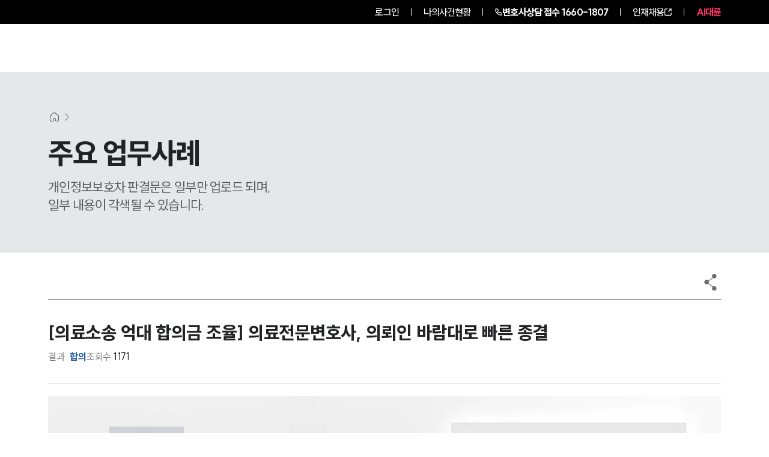

--- FILE ---
content_type: text/html; charset=utf-8
request_url: https://www.daeryunlaw-medical.com/success/1424
body_size: 28624
content:
<!DOCTYPE html><html lang="ko"><head><meta charSet="utf-8"/><meta name="viewport" content="width=device-width"/><link rel="preload" as="image" imageSrcSet="/_next/image?url=https%3A%2F%2Fd1tgonli21s4df.cloudfront.net%2Flogo%2Fnew%2Fmedical_w.webp&amp;w=16&amp;q=75 16w, /_next/image?url=https%3A%2F%2Fd1tgonli21s4df.cloudfront.net%2Flogo%2Fnew%2Fmedical_w.webp&amp;w=32&amp;q=75 32w, /_next/image?url=https%3A%2F%2Fd1tgonli21s4df.cloudfront.net%2Flogo%2Fnew%2Fmedical_w.webp&amp;w=48&amp;q=75 48w, /_next/image?url=https%3A%2F%2Fd1tgonli21s4df.cloudfront.net%2Flogo%2Fnew%2Fmedical_w.webp&amp;w=64&amp;q=75 64w, /_next/image?url=https%3A%2F%2Fd1tgonli21s4df.cloudfront.net%2Flogo%2Fnew%2Fmedical_w.webp&amp;w=96&amp;q=75 96w, /_next/image?url=https%3A%2F%2Fd1tgonli21s4df.cloudfront.net%2Flogo%2Fnew%2Fmedical_w.webp&amp;w=128&amp;q=75 128w, /_next/image?url=https%3A%2F%2Fd1tgonli21s4df.cloudfront.net%2Flogo%2Fnew%2Fmedical_w.webp&amp;w=256&amp;q=75 256w, /_next/image?url=https%3A%2F%2Fd1tgonli21s4df.cloudfront.net%2Flogo%2Fnew%2Fmedical_w.webp&amp;w=384&amp;q=75 384w, /_next/image?url=https%3A%2F%2Fd1tgonli21s4df.cloudfront.net%2Flogo%2Fnew%2Fmedical_w.webp&amp;w=640&amp;q=75 640w, /_next/image?url=https%3A%2F%2Fd1tgonli21s4df.cloudfront.net%2Flogo%2Fnew%2Fmedical_w.webp&amp;w=750&amp;q=75 750w, /_next/image?url=https%3A%2F%2Fd1tgonli21s4df.cloudfront.net%2Flogo%2Fnew%2Fmedical_w.webp&amp;w=828&amp;q=75 828w, /_next/image?url=https%3A%2F%2Fd1tgonli21s4df.cloudfront.net%2Flogo%2Fnew%2Fmedical_w.webp&amp;w=1080&amp;q=75 1080w, /_next/image?url=https%3A%2F%2Fd1tgonli21s4df.cloudfront.net%2Flogo%2Fnew%2Fmedical_w.webp&amp;w=1200&amp;q=75 1200w, /_next/image?url=https%3A%2F%2Fd1tgonli21s4df.cloudfront.net%2Flogo%2Fnew%2Fmedical_w.webp&amp;w=1920&amp;q=75 1920w, /_next/image?url=https%3A%2F%2Fd1tgonli21s4df.cloudfront.net%2Flogo%2Fnew%2Fmedical_w.webp&amp;w=2048&amp;q=75 2048w, /_next/image?url=https%3A%2F%2Fd1tgonli21s4df.cloudfront.net%2Flogo%2Fnew%2Fmedical_w.webp&amp;w=3840&amp;q=75 3840w" imageSizes="300px" fetchpriority="high"/><link rel="preload" as="image" imageSrcSet="/_next/image?url=https%3A%2F%2Fd1tgonli21s4df.cloudfront.net%2Flogo%2Fnew%2Fmedical_w.webp&amp;w=256&amp;q=75 1x, /_next/image?url=https%3A%2F%2Fd1tgonli21s4df.cloudfront.net%2Flogo%2Fnew%2Fmedical_w.webp&amp;w=640&amp;q=75 2x" fetchpriority="high"/><title>[의료소송 억대 합의금 조율] 의료전문변호사, 의뢰인 바람대로 빠른 종결 | 대륜</title><meta name="description" content="의료사고에 대한 의료과실분쟁 발생의료전문변호사의 의료인은 의료과실에 의한 의료사고로 인하여 가족이 사망에 이른 환자의 유족입니다.의뢰인이 생각하는 과실비율과 의료진이 생각하는 과실비율이 달라서 분쟁이 생겼고, 의료소"/><link rel="canonical" href="https://www.daeryunlaw-medical.com/success/1424"/><link rel="shortcut icon" href="/favicon.ico"/><meta name="robots" content="index, follow, max-image-preview:large, max-snippet:-1, max-video-preview:-1"/><meta name="apple-mobile-web-app-title" content="[의료소송 억대 합의금 조율] 의료전문변호사, 의뢰인 바람대로 빠른 종결 | 대륜"/><meta name="application-name" content="법무법인(유한) 대륜"/><meta property="og:locale" content="ko_KR"/><meta property="og:type" content="website"/><meta property="og:url" content="https://www.daeryunlaw-medical.com/success/1424"/><meta property="og:title" content="[의료소송 억대 합의금 조율] 의료전문변호사, 의뢰인 바람대로 빠른 종결 | 대륜"/><meta property="og:description" content="의료사고에 대한 의료과실분쟁 발생의료전문변호사의 의료인은 의료과실에 의한 의료사고로 인하여 가족이 사망에 이른 환자의 유족입니다.의뢰인이 생각하는 과실비율과 의료진이 생각하는 과실비율이 달라서 분쟁이 생겼고, 의료소"/><meta property="og:image" content="https://d1tgonli21s4df.cloudfront.net/upload/seo/successcase/20230320095826119.jpg"/><meta property="og:image:width" content="1200"/><meta property="og:image:height" content="630"/><meta property="og:site_name" content="법무법인(유한) 대륜"/><meta name="twitter:card" content="summary_large_image"/><meta name="twitter:title" content="[의료소송 억대 합의금 조율] 의료전문변호사, 의뢰인 바람대로 빠른 종결 | 대륜"/><meta name="twitter:description" content="의료사고에 대한 의료과실분쟁 발생의료전문변호사의 의료인은 의료과실에 의한 의료사고로 인하여 가족이 사망에 이른 환자의 유족입니다.의뢰인이 생각하는 과실비율과 의료진이 생각하는 과실비율이 달라서 분쟁이 생겼고, 의료소"/><meta name="twitter:image" content="https://d1tgonli21s4df.cloudfront.net/upload/seo/successcase/20230320095826119.jpg"/><meta name="twitter:image:alt" content="[의료소송 억대 합의금 조율] 의료전문변호사, 의뢰인 바람대로 빠른 종결 | 대륜"/><script type="application/ld+json" class="daeryunlaw-schema-graph">{"@context":"https://schema.org","@graph":{"@type":"Article","@id":"https://www.daeryunlaw-medical.com/success/1424/#article","headline":"[의료소송 억대 합의금 조율] 의료전문변호사, 의뢰인 바람대로 빠른 종결 | 대륜","description":"의료사고에 대한 의료과실분쟁 발생\n의료전문변호사의 의료인은 의료과실에 의한 의료사고로 인하여 가족이 사망에 이른 환자의 유족입니다.\n\n의뢰인이 생각하는 과실비율과 의료진이 생각하는 과실비율이 달라서 분쟁이 생겼고, 의료소송으로 진행될 우려가 있던 상황이었는데요.\n\n의뢰","wordCount":2,"commentCount":0,"thumbnailUrl":"https://d1tgonli21s4df.cloudfront.net/upload/seo/successcase/20230320095826119.jpg","keywords":[["의료전문변호사","의료사고합의"]],"articleSection":["변호사","사례"],"inLanguage":"ko-KR"}}</script><link rel="preload" as="image" imageSrcSet="/_next/image?url=%2F_next%2Fstatic%2Fmedia%2Fsuccess_m.425c75c7.webp&amp;w=640&amp;q=75 640w, /_next/image?url=%2F_next%2Fstatic%2Fmedia%2Fsuccess_m.425c75c7.webp&amp;w=750&amp;q=75 750w, /_next/image?url=%2F_next%2Fstatic%2Fmedia%2Fsuccess_m.425c75c7.webp&amp;w=828&amp;q=75 828w, /_next/image?url=%2F_next%2Fstatic%2Fmedia%2Fsuccess_m.425c75c7.webp&amp;w=1080&amp;q=75 1080w, /_next/image?url=%2F_next%2Fstatic%2Fmedia%2Fsuccess_m.425c75c7.webp&amp;w=1200&amp;q=75 1200w, /_next/image?url=%2F_next%2Fstatic%2Fmedia%2Fsuccess_m.425c75c7.webp&amp;w=1920&amp;q=75 1920w, /_next/image?url=%2F_next%2Fstatic%2Fmedia%2Fsuccess_m.425c75c7.webp&amp;w=2048&amp;q=75 2048w, /_next/image?url=%2F_next%2Fstatic%2Fmedia%2Fsuccess_m.425c75c7.webp&amp;w=3840&amp;q=75 3840w" imageSizes="100vw" fetchpriority="high"/><meta name="next-head-count" content="27"/><link rel="preload" href="/_next/static/media/155ce652bb9cca31-s.p.woff2" as="font" type="font/woff2" crossorigin="anonymous" data-next-font="size-adjust"/><link rel="preload" href="/_next/static/css/4b2879cb92a8ec26.css" as="style"/><link rel="stylesheet" href="/_next/static/css/4b2879cb92a8ec26.css" data-n-g=""/><link rel="preload" href="/_next/static/css/d1cc98944eed56d2.css" as="style"/><link rel="stylesheet" href="/_next/static/css/d1cc98944eed56d2.css" data-n-p=""/><noscript data-n-css=""></noscript><script defer="" nomodule="" src="/_next/static/chunks/polyfills-c67a75d1b6f99dc8.js"></script><script src="/_next/static/chunks/webpack-ad2ce422e50b11bd.js" defer=""></script><script src="/_next/static/chunks/framework-ca706bf673a13738.js" defer=""></script><script src="/_next/static/chunks/main-b5bd2bb903b3baa1.js" defer=""></script><script src="/_next/static/chunks/pages/_app-5e5b72093548782e.js" defer=""></script><script src="/_next/static/chunks/2133-f7af7162a9cfd85b.js" defer=""></script><script src="/_next/static/chunks/5121-fe0cafca362ae858.js" defer=""></script><script src="/_next/static/chunks/7550-32a46649910fd5ff.js" defer=""></script><script src="/_next/static/chunks/2208-a6b2c9e612af1da5.js" defer=""></script><script src="/_next/static/chunks/107-2ffb150edde4731b.js" defer=""></script><script src="/_next/static/chunks/4126-17141288c535f546.js" defer=""></script><script src="/_next/static/chunks/pages/success/%5Bid%5D-15f8775ce351b7b5.js" defer=""></script><script src="/_next/static/q1E6cW-TY8cIkmcxM28nk/_buildManifest.js" defer=""></script><script src="/_next/static/q1E6cW-TY8cIkmcxM28nk/_ssgManifest.js" defer=""></script></head><body><div id="__next"><div>
            <noscript>
              <img src="//a25.smlog.co.kr/smart_bda.php?_account=22351" 
                   style="display:none;width:0;height:0;border:0"; />
            </noscript>
          </div><div id="wrap" class="__className_c2b129"><div class="fixed top-0 z-[3000] h-auto w-full "><div><section class="relative z-[99] bg-[#000000]"><ul class="mx-auto flex h-[40px] max-w-[1920px] items-center justify-end px-[40px] py-[14px] text-[16px] font-[500] tracking-[-0.9px] text-[#fff] max-[2120px]:px-[140px] max-3xl:px-[80px] max-lg:px-[60px] max-md2:px-[20px] max-md2:text-[14px] max-md:px-[20px]  max-sm:text-[16px]"><li class="relative px-[10px] md:px-[20px]"><a href="/login?redirect=/success/1424">로그인</a></li><li class="relative z-[99] h-[12px] w-[1px] bg-[#fff]"></li><li class="px-[10px] md:px-[20px]"><a href="/mycase">나의사건현황</a></li><li class="h-[12px] w-[1px] bg-[#fff]"></li><li class="flex items-center gap-1 pl-[10px] pr-0 font-[800] sm:px-[10px] md:px-[20px]"><img alt="전화기" loading="lazy" width="12" height="12" decoding="async" data-nimg="1" class="h-[12px] w-[12px]" style="color:transparent" src="/images/call.svg"/><a aria-label="전화 상담 1660-1807" class="inline-block" href="tel:1660-1807"><span class="max-sm:hidden">변호사상담 접수</span> <!-- -->1660-1807</a></li><li class="hidden h-[12px] w-[1px] bg-[#fff] sm:block"></li><li class=" hidden gap-1 px-[10px] sm:flex md:px-[20px]"><a target="_blank" class="text-white" href="https://career.daeryunlaw.com/">인재채용</a><svg xmlns="http://www.w3.org/2000/svg" viewBox="0 0 15.561 15.561" stroke="#fff" class="aspect-square w-[12px]"><path data-name="Icon akar-link-out" d="M8.771 6.79 14.5 1.061m-3.819 0H14.5V4.88m0 4.583v3.819a1.528 1.528 0 0 1-1.528 1.528H2.278A1.528 1.528 0 0 1 .75 13.283V2.589a1.528 1.528 0 0 1 1.528-1.528h3.819" fill="none" stroke="current" stroke-linecap="round" stroke-linejoin="round" stroke-width="1.5"></path></svg></li><li class="hidden h-[12px] w-[1px] bg-[#fff] sm:block"></li><li class="hidden pl-[10px] font-[800] text-[#FF3165] sm:block md:pl-[20px]"><a target="_blank" href="https://ai.daeryunlaw.com/ai">AI대륜</a></li></ul></section></div><header class="relative w-full transition-colors duration-300 max-sm:hidden "><div class="z-1 absolute left-0 top-0 h-[80px] w-full transition-colors duration-300 border-b border-solid border-transparent bg-opacity-0 "></div><div class="z-1 absolute bottom-0 left-0 h-[calc(100%-80px)] w-full transition-colors duration-300 "></div><div class="relative mx-auto w-full max-w-[1920px] px-[40px] max-[2120px]:px-[140px] max-3xl:px-[80px] max-xl:w-[100%] max-lg:px-[60px] max-sm:px-5 flex min-h-[80px] items-start justify-between pt-[22px] max-lg:items-center max-lg:pt-0 "><a class="relative h-[38px] w-[230px] shrink-0 max-xl:h-[32px]" href="/"><img alt="법무법인(유한)대륜" fetchpriority="high" decoding="async" data-nimg="fill" class="h-full w-full object-contain object-left" style="position:absolute;height:100%;width:100%;left:0;top:0;right:0;bottom:0;color:transparent" sizes="300px" srcSet="/_next/image?url=https%3A%2F%2Fd1tgonli21s4df.cloudfront.net%2Flogo%2Fnew%2Fmedical_w.webp&amp;w=16&amp;q=75 16w, /_next/image?url=https%3A%2F%2Fd1tgonli21s4df.cloudfront.net%2Flogo%2Fnew%2Fmedical_w.webp&amp;w=32&amp;q=75 32w, /_next/image?url=https%3A%2F%2Fd1tgonli21s4df.cloudfront.net%2Flogo%2Fnew%2Fmedical_w.webp&amp;w=48&amp;q=75 48w, /_next/image?url=https%3A%2F%2Fd1tgonli21s4df.cloudfront.net%2Flogo%2Fnew%2Fmedical_w.webp&amp;w=64&amp;q=75 64w, /_next/image?url=https%3A%2F%2Fd1tgonli21s4df.cloudfront.net%2Flogo%2Fnew%2Fmedical_w.webp&amp;w=96&amp;q=75 96w, /_next/image?url=https%3A%2F%2Fd1tgonli21s4df.cloudfront.net%2Flogo%2Fnew%2Fmedical_w.webp&amp;w=128&amp;q=75 128w, /_next/image?url=https%3A%2F%2Fd1tgonli21s4df.cloudfront.net%2Flogo%2Fnew%2Fmedical_w.webp&amp;w=256&amp;q=75 256w, /_next/image?url=https%3A%2F%2Fd1tgonli21s4df.cloudfront.net%2Flogo%2Fnew%2Fmedical_w.webp&amp;w=384&amp;q=75 384w, /_next/image?url=https%3A%2F%2Fd1tgonli21s4df.cloudfront.net%2Flogo%2Fnew%2Fmedical_w.webp&amp;w=640&amp;q=75 640w, /_next/image?url=https%3A%2F%2Fd1tgonli21s4df.cloudfront.net%2Flogo%2Fnew%2Fmedical_w.webp&amp;w=750&amp;q=75 750w, /_next/image?url=https%3A%2F%2Fd1tgonli21s4df.cloudfront.net%2Flogo%2Fnew%2Fmedical_w.webp&amp;w=828&amp;q=75 828w, /_next/image?url=https%3A%2F%2Fd1tgonli21s4df.cloudfront.net%2Flogo%2Fnew%2Fmedical_w.webp&amp;w=1080&amp;q=75 1080w, /_next/image?url=https%3A%2F%2Fd1tgonli21s4df.cloudfront.net%2Flogo%2Fnew%2Fmedical_w.webp&amp;w=1200&amp;q=75 1200w, /_next/image?url=https%3A%2F%2Fd1tgonli21s4df.cloudfront.net%2Flogo%2Fnew%2Fmedical_w.webp&amp;w=1920&amp;q=75 1920w, /_next/image?url=https%3A%2F%2Fd1tgonli21s4df.cloudfront.net%2Flogo%2Fnew%2Fmedical_w.webp&amp;w=2048&amp;q=75 2048w, /_next/image?url=https%3A%2F%2Fd1tgonli21s4df.cloudfront.net%2Flogo%2Fnew%2Fmedical_w.webp&amp;w=3840&amp;q=75 3840w" src="/_next/image?url=https%3A%2F%2Fd1tgonli21s4df.cloudfront.net%2Flogo%2Fnew%2Fmedical_w.webp&amp;w=3840&amp;q=75"/></a><span class="flex flex-1 items-start justify-end gap-[20px] pt-[5px] max-lg:pt-0"><span class="gr mr-[70px] grid min-w-[750px] max-w-[850px] gap-[30px] pt-[5px] max-3xl:mr-[20px] max-3xl:max-w-[800px] max-3xl:gap-[20px] max-xl:mr-[10px] max-xl:min-w-[500px] max-xl:max-w-[600px] max-xl:gap-[10px] max-xl:pt-[7px] max-lg:hidden " style="grid-template-columns:repeat(5, minmax(0, 1fr))"><span class="flex flex-1 flex-col items-center gap-[15px] pb-[35px]"><a class="text-white mb-[20px] text-[20px] font-[800] leading-none tracking-[-0.7px] max-xl:text-[18px] " href="/intro">그룹소개</a><a target="" class="break-keep text-center text-[16px] font-[500] leading-[1.2] tracking-[-0.6px] text-[#C4C4C4] transition-opacity hover:text-white opacity-0 max-xl:break-all max-xl:text-[14px]" href="/intro">그룹소개</a><a target="" class="break-keep text-center text-[16px] font-[500] leading-[1.2] tracking-[-0.6px] text-[#C4C4C4] transition-opacity hover:text-white opacity-0 max-xl:break-all max-xl:text-[14px]" href="/strength">대륜의 강점</a><a target="" class="break-keep text-center text-[16px] font-[500] leading-[1.2] tracking-[-0.6px] text-[#C4C4C4] transition-opacity hover:text-white opacity-0 max-xl:break-all max-xl:text-[14px]" href="/partners">기업 의뢰인</a><a target="" class="break-keep text-center text-[16px] font-[500] leading-[1.2] tracking-[-0.6px] text-[#C4C4C4] transition-opacity hover:text-white opacity-0 max-xl:break-all max-xl:text-[14px]" href="/map">오시는 길</a><a target="" class="break-keep text-center text-[16px] font-[500] leading-[1.2] tracking-[-0.6px] text-[#C4C4C4] transition-opacity hover:text-white opacity-0 max-xl:break-all max-xl:text-[14px]" href="/integrate?search=&amp;tab=%EC%A0%84%EC%B2%B4">통합검색</a></span><span class="flex flex-1 flex-col items-center gap-[15px] pb-[35px]"><a class="text-white mb-[20px] text-[20px] font-[800] leading-none tracking-[-0.7px] max-xl:text-[18px] " href="/success">업무사례</a><a target="" class="break-keep text-center text-[16px] font-[500] leading-[1.2] tracking-[-0.6px] text-[#C4C4C4] transition-opacity hover:text-white opacity-0 max-xl:break-all max-xl:text-[14px]" href="/success">주요 업무사례</a><a target="_blank" class="break-keep text-center text-[16px] font-[500] leading-[1.2] tracking-[-0.6px] text-[#C4C4C4] transition-opacity hover:text-white opacity-0 max-xl:break-all max-xl:text-[14px]" href="https://www.daeryunlaw.com/trend">판결분석/최신동향<svg xmlns="http://www.w3.org/2000/svg" viewBox="0 0 15.561 15.561" stroke="#fff" class="mb-1 ml-1 inline aspect-square w-[12px]"><path data-name="Icon akar-link-out" d="M8.771 6.79 14.5 1.061m-3.819 0H14.5V4.88m0 4.583v3.819a1.528 1.528 0 0 1-1.528 1.528H2.278A1.528 1.528 0 0 1 .75 13.283V2.589a1.528 1.528 0 0 1 1.528-1.528h3.819" fill="none" stroke="current" stroke-linecap="round" stroke-linejoin="round" stroke-width="1.5"></path></svg></a><a target="" class="break-keep text-center text-[16px] font-[500] leading-[1.2] tracking-[-0.6px] text-[#C4C4C4] transition-opacity hover:text-white opacity-0 max-xl:break-all max-xl:text-[14px]" href="/info">법률정보</a><a target="" class="break-keep text-center text-[16px] font-[500] leading-[1.2] tracking-[-0.6px] text-[#C4C4C4] transition-opacity hover:text-white opacity-0 max-xl:break-all max-xl:text-[14px]" href="/faq">법률지식인</a><a target="" class="break-keep text-center text-[16px] font-[500] leading-[1.2] tracking-[-0.6px] text-[#C4C4C4] transition-opacity hover:text-white opacity-0 max-xl:break-all max-xl:text-[14px]" href="/reply">고객후기</a></span><span class="flex flex-1 flex-col items-center gap-[15px] pb-[35px]"><a class="text-white mb-[20px] text-[20px] font-[800] leading-none tracking-[-0.7px] max-xl:text-[18px] " href="/field/area">업무분야</a><a target="" class="break-keep text-center text-[16px] font-[500] leading-[1.2] tracking-[-0.6px] text-[#C4C4C4] transition-opacity hover:text-white opacity-0 max-xl:break-all max-xl:text-[14px]" href="/field/area">의료·바이오·헬스케어그룹 업무</a><a target="" class="break-keep text-center text-[16px] font-[500] leading-[1.2] tracking-[-0.6px] text-[#C4C4C4] transition-opacity hover:text-white opacity-0 max-xl:break-all max-xl:text-[14px]" href="/field/areaAll">전체</a></span><span class="flex flex-1 flex-col items-center gap-[15px] pb-[35px]"><a class="text-white mb-[20px] text-[20px] font-[800] leading-none tracking-[-0.7px] max-xl:text-[18px] " href="/lawyer">구성원 소개</a><a target="" class="break-keep text-center text-[16px] font-[500] leading-[1.2] tracking-[-0.6px] text-[#C4C4C4] transition-opacity hover:text-white opacity-0 max-xl:break-all max-xl:text-[14px]" href="/lawyer">의료전문변호사</a></span><span class="flex flex-1 flex-col items-center gap-[15px] pb-[35px]"><a class="text-white mb-[20px] text-[20px] font-[800] leading-none tracking-[-0.7px] max-xl:text-[18px] " href="/broadcast">소식/자료</a><a target="" class="break-keep text-center text-[16px] font-[500] leading-[1.2] tracking-[-0.6px] text-[#C4C4C4] transition-opacity hover:text-white opacity-0 max-xl:break-all max-xl:text-[14px]" href="/broadcast">언론보도</a><a target="" class="break-keep text-center text-[16px] font-[500] leading-[1.2] tracking-[-0.6px] text-[#C4C4C4] transition-opacity hover:text-white opacity-0 max-xl:break-all max-xl:text-[14px]" href="/notice">공지사항</a><a target="" class="break-keep text-center text-[16px] font-[500] leading-[1.2] tracking-[-0.6px] text-[#C4C4C4] transition-opacity hover:text-white opacity-0 max-xl:break-all max-xl:text-[14px]" href="/archive">법률서식</a><a target="_blank" class="break-keep text-center text-[16px] font-[500] leading-[1.2] tracking-[-0.6px] text-[#C4C4C4] transition-opacity hover:text-white opacity-0 max-xl:break-all max-xl:text-[14px]" href="https://www.daeryunlaw.com/news">뉴스레터/브로슈어<svg xmlns="http://www.w3.org/2000/svg" viewBox="0 0 15.561 15.561" stroke="#fff" class="mb-1 ml-1 inline aspect-square w-[12px]"><path data-name="Icon akar-link-out" d="M8.771 6.79 14.5 1.061m-3.819 0H14.5V4.88m0 4.583v3.819a1.528 1.528 0 0 1-1.528 1.528H2.278A1.528 1.528 0 0 1 .75 13.283V2.589a1.528 1.528 0 0 1 1.528-1.528h3.819" fill="none" stroke="current" stroke-linecap="round" stroke-linejoin="round" stroke-width="1.5"></path></svg></a><a target="_blank" class="break-keep text-center text-[16px] font-[500] leading-[1.2] tracking-[-0.6px] text-[#C4C4C4] transition-opacity hover:text-white opacity-0 max-xl:break-all max-xl:text-[14px]" href="https://www.daeryunlaw.com/seminar">세미나<svg xmlns="http://www.w3.org/2000/svg" viewBox="0 0 15.561 15.561" stroke="#fff" class="mb-1 ml-1 inline aspect-square w-[12px]"><path data-name="Icon akar-link-out" d="M8.771 6.79 14.5 1.061m-3.819 0H14.5V4.88m0 4.583v3.819a1.528 1.528 0 0 1-1.528 1.528H2.278A1.528 1.528 0 0 1 .75 13.283V2.589a1.528 1.528 0 0 1 1.528-1.528h3.819" fill="none" stroke="current" stroke-linecap="round" stroke-linejoin="round" stroke-width="1.5"></path></svg></a></span></span><button class="relative flex aspect-square w-[27px] shrink-0 max-xl:w-[25px] "><img alt="통합검색 이동" loading="lazy" decoding="async" data-nimg="fill" class="h-full w-full scale-90 object-contain" style="position:absolute;height:100%;width:100%;left:0;top:0;right:0;bottom:0;color:transparent" sizes="27px" srcSet="/_next/image?url=%2F_next%2Fstatic%2Fmedia%2Fsearch_white.9bd20f64.webp&amp;w=16&amp;q=75 16w, /_next/image?url=%2F_next%2Fstatic%2Fmedia%2Fsearch_white.9bd20f64.webp&amp;w=32&amp;q=75 32w, /_next/image?url=%2F_next%2Fstatic%2Fmedia%2Fsearch_white.9bd20f64.webp&amp;w=48&amp;q=75 48w, /_next/image?url=%2F_next%2Fstatic%2Fmedia%2Fsearch_white.9bd20f64.webp&amp;w=64&amp;q=75 64w, /_next/image?url=%2F_next%2Fstatic%2Fmedia%2Fsearch_white.9bd20f64.webp&amp;w=96&amp;q=75 96w, /_next/image?url=%2F_next%2Fstatic%2Fmedia%2Fsearch_white.9bd20f64.webp&amp;w=128&amp;q=75 128w, /_next/image?url=%2F_next%2Fstatic%2Fmedia%2Fsearch_white.9bd20f64.webp&amp;w=256&amp;q=75 256w, /_next/image?url=%2F_next%2Fstatic%2Fmedia%2Fsearch_white.9bd20f64.webp&amp;w=384&amp;q=75 384w, /_next/image?url=%2F_next%2Fstatic%2Fmedia%2Fsearch_white.9bd20f64.webp&amp;w=640&amp;q=75 640w, /_next/image?url=%2F_next%2Fstatic%2Fmedia%2Fsearch_white.9bd20f64.webp&amp;w=750&amp;q=75 750w, /_next/image?url=%2F_next%2Fstatic%2Fmedia%2Fsearch_white.9bd20f64.webp&amp;w=828&amp;q=75 828w, /_next/image?url=%2F_next%2Fstatic%2Fmedia%2Fsearch_white.9bd20f64.webp&amp;w=1080&amp;q=75 1080w, /_next/image?url=%2F_next%2Fstatic%2Fmedia%2Fsearch_white.9bd20f64.webp&amp;w=1200&amp;q=75 1200w, /_next/image?url=%2F_next%2Fstatic%2Fmedia%2Fsearch_white.9bd20f64.webp&amp;w=1920&amp;q=75 1920w, /_next/image?url=%2F_next%2Fstatic%2Fmedia%2Fsearch_white.9bd20f64.webp&amp;w=2048&amp;q=75 2048w, /_next/image?url=%2F_next%2Fstatic%2Fmedia%2Fsearch_white.9bd20f64.webp&amp;w=3840&amp;q=75 3840w" src="/_next/image?url=%2F_next%2Fstatic%2Fmedia%2Fsearch_white.9bd20f64.webp&amp;w=3840&amp;q=75"/></button><button tabindex="0" class="relative flex aspect-square w-[27px] shrink-0 max-xl:w-[25px] "><img id="menu" alt="전체메뉴 열기" loading="lazy" width="38" height="20" decoding="async" data-nimg="1" class="h-full w-full object-contain" style="color:transparent" srcSet="/_next/image?url=%2F_next%2Fstatic%2Fmedia%2Fh_menu.6471bd2a.webp&amp;w=48&amp;q=75 1x, /_next/image?url=%2F_next%2Fstatic%2Fmedia%2Fh_menu.6471bd2a.webp&amp;w=96&amp;q=75 2x" src="/_next/image?url=%2F_next%2Fstatic%2Fmedia%2Fh_menu.6471bd2a.webp&amp;w=96&amp;q=75"/></button></span></div></header><header class="relative h-[70px] w-full border-b-[1px] border-solid bg-white transition-colors duration-300 sm:hidden  bg-opacity-0 border-transparent "><div class="relative mx-auto w-full max-w-[1920px] px-[40px] max-[2120px]:px-[140px] max-3xl:px-[80px] max-xl:w-[100%] max-lg:px-[60px] max-sm:px-5 flex h-full w-full items-center justify-between"><a class="shrink-0" href="/"><img alt="법무법인(유한)대륜" fetchpriority="high" width="216" height="33" decoding="async" data-nimg="1" class="h-[25px] w-auto " style="color:transparent" srcSet="/_next/image?url=https%3A%2F%2Fd1tgonli21s4df.cloudfront.net%2Flogo%2Fnew%2Fmedical_w.webp&amp;w=256&amp;q=75 1x, /_next/image?url=https%3A%2F%2Fd1tgonli21s4df.cloudfront.net%2Flogo%2Fnew%2Fmedical_w.webp&amp;w=640&amp;q=75 2x" src="/_next/image?url=https%3A%2F%2Fd1tgonli21s4df.cloudfront.net%2Flogo%2Fnew%2Fmedical_w.webp&amp;w=640&amp;q=75"/></a><span class="flex items-center justify-end gap-[15px] "><button class="relative flex aspect-square w-[24px] shrink-0 "><img alt="통합검색 이동" loading="lazy" decoding="async" data-nimg="fill" class="h-full w-full scale-90 object-contain" style="position:absolute;height:100%;width:100%;left:0;top:0;right:0;bottom:0;color:transparent" sizes="24px" srcSet="/_next/image?url=%2F_next%2Fstatic%2Fmedia%2Fsearch_white.9bd20f64.webp&amp;w=16&amp;q=75 16w, /_next/image?url=%2F_next%2Fstatic%2Fmedia%2Fsearch_white.9bd20f64.webp&amp;w=32&amp;q=75 32w, /_next/image?url=%2F_next%2Fstatic%2Fmedia%2Fsearch_white.9bd20f64.webp&amp;w=48&amp;q=75 48w, /_next/image?url=%2F_next%2Fstatic%2Fmedia%2Fsearch_white.9bd20f64.webp&amp;w=64&amp;q=75 64w, /_next/image?url=%2F_next%2Fstatic%2Fmedia%2Fsearch_white.9bd20f64.webp&amp;w=96&amp;q=75 96w, /_next/image?url=%2F_next%2Fstatic%2Fmedia%2Fsearch_white.9bd20f64.webp&amp;w=128&amp;q=75 128w, /_next/image?url=%2F_next%2Fstatic%2Fmedia%2Fsearch_white.9bd20f64.webp&amp;w=256&amp;q=75 256w, /_next/image?url=%2F_next%2Fstatic%2Fmedia%2Fsearch_white.9bd20f64.webp&amp;w=384&amp;q=75 384w, /_next/image?url=%2F_next%2Fstatic%2Fmedia%2Fsearch_white.9bd20f64.webp&amp;w=640&amp;q=75 640w, /_next/image?url=%2F_next%2Fstatic%2Fmedia%2Fsearch_white.9bd20f64.webp&amp;w=750&amp;q=75 750w, /_next/image?url=%2F_next%2Fstatic%2Fmedia%2Fsearch_white.9bd20f64.webp&amp;w=828&amp;q=75 828w, /_next/image?url=%2F_next%2Fstatic%2Fmedia%2Fsearch_white.9bd20f64.webp&amp;w=1080&amp;q=75 1080w, /_next/image?url=%2F_next%2Fstatic%2Fmedia%2Fsearch_white.9bd20f64.webp&amp;w=1200&amp;q=75 1200w, /_next/image?url=%2F_next%2Fstatic%2Fmedia%2Fsearch_white.9bd20f64.webp&amp;w=1920&amp;q=75 1920w, /_next/image?url=%2F_next%2Fstatic%2Fmedia%2Fsearch_white.9bd20f64.webp&amp;w=2048&amp;q=75 2048w, /_next/image?url=%2F_next%2Fstatic%2Fmedia%2Fsearch_white.9bd20f64.webp&amp;w=3840&amp;q=75 3840w" src="/_next/image?url=%2F_next%2Fstatic%2Fmedia%2Fsearch_white.9bd20f64.webp&amp;w=3840&amp;q=75"/></button><button tabindex="0" class="relative flex aspect-square w-[24px] shrink-0 "><img id="menu" alt="전체메뉴 열기" loading="lazy" width="38" height="20" decoding="async" data-nimg="1" class="h-full w-full object-contain" style="color:transparent" srcSet="/_next/image?url=%2F_next%2Fstatic%2Fmedia%2Fh_menu.6471bd2a.webp&amp;w=48&amp;q=75 1x, /_next/image?url=%2F_next%2Fstatic%2Fmedia%2Fh_menu.6471bd2a.webp&amp;w=96&amp;q=75 2x" src="/_next/image?url=%2F_next%2Fstatic%2Fmedia%2Fh_menu.6471bd2a.webp&amp;w=96&amp;q=75"/></button></span></div></header><div style="opacity:0;z-index:-9999;pointer-events:none" class="undefined relative  "><button class="fixed right-[4%] top-[10%] z-[101] w-[20px] cursor-pointer" tabindex="-1"><img alt="전체메뉴 닫기" loading="lazy" width="54" height="54" decoding="async" data-nimg="1" class="h-full w-full" style="color:transparent" src="/images/close.svg"/></button><div class="fixed inset-0 z-50 block bg-black bg-opacity-[55%]"></div><div class="fixed right-0 top-0 z-[50] h-full w-full min-w-[320px] overflow-hidden bg-[#2F2F2FE5] py-[60px] xs:w-[360px] sm:w-[523px] lg:mt-[40px]" style="-ms-overflow-style:none;scrollbar-width:none"><div style="-ms-overflow-style:none;scrollbar-width:none" class="mx-auto flex h-full w-[95%] flex-col justify-between overflow-y-auto pb-7 text-center lg:text-center " tabindex="-1" aria-label="전체 메뉴"><div class="m-auto w-[70%] flex-col lg:flex lg:pb-7"><div class="mt-[30px] inline-block w-full  "><p class="inline-block w-full cursor-pointer border-b-[1px] border-solid border-[#fff] border-opacity-30  text-[1.4em] font-[800] text-[#fff]  max-lg:pb-2 sm:text-[26px] lg:cursor-auto
                             ">그룹소개</p><div class="mx-auto "><ul class="mt-2 flex flex-col gap-y-4 text-sm font-[500] text-[#999999] md:mt-2 lg:block lg:w-full  md:text-2xl "><li class="relative"><a tabindex="-1" aria-label="그룹소개 그룹소개" class=" block text-[20px] hover:text-[#fff] lg:w-full  whitespace-pre-line  lg:py-1 " target="_self" href="/intro"><span class="relative w-fit">그룹소개</span></a></li><li class="relative"><a tabindex="-1" aria-label="그룹소개 대륜의 강점" class=" block text-[20px] hover:text-[#fff] lg:w-full  whitespace-pre-line  lg:py-1 " target="_self" href="/strength"><span class="relative w-fit">대륜의 강점</span></a></li><li class="relative"><a tabindex="-1" aria-label="그룹소개 기업 의뢰인" class=" block text-[20px] hover:text-[#fff] lg:w-full  whitespace-pre-line  lg:py-1 " target="_self" href="/partners"><span class="relative w-fit">기업 의뢰인</span></a></li><li class="relative"><a tabindex="-1" aria-label="그룹소개 오시는 길" class=" block text-[20px] hover:text-[#fff] lg:w-full  whitespace-pre-line  lg:py-1 " target="_self" href="/map"><span class="relative w-fit">오시는 길</span></a></li><li class="relative"><a tabindex="-1" aria-label="그룹소개 통합검색" class=" block text-[20px] hover:text-[#fff] lg:w-full  whitespace-pre-line  lg:py-1 " target="_self" href="/integrate?search=&amp;tab=%EC%A0%84%EC%B2%B4"><span class="relative w-fit">통합검색</span></a></li><li class="relative"><a aria-label="그룹소개 AI대륜" title="새창열림" tabindex="-1" target="_blank" class="text-[20px]  text-[#FF3165]" href="https://ai.daeryunlaw.com/ai"><span class="relative pl-[6px] pr-[10px]">AI대륜</span></a></li></ul></div></div><div class="mt-[30px] inline-block w-full  "><p class="inline-block w-full cursor-pointer border-b-[1px] border-solid border-[#fff] border-opacity-30  text-[1.4em] font-[800] text-[#fff]  max-lg:pb-2 sm:text-[26px] lg:cursor-auto
                             ">업무사례</p><div class="mx-auto "><ul class="mt-2 flex flex-col gap-y-4 text-sm font-[500] text-[#999999] md:mt-2 lg:block lg:w-full  md:text-2xl "><li class="relative"><a tabindex="-1" aria-label="업무사례 주요 업무사례" class=" block text-[20px] hover:text-[#fff] lg:w-full  whitespace-pre-line  lg:py-1 " target="_self" href="/success"><span class="relative w-fit">주요 업무사례</span></a></li><li class="relative"><a tabindex="-1" aria-label="업무사례 판결분석/최신동향" class=" block text-[20px] hover:text-[#fff] lg:w-full  whitespace-pre-line  lg:py-1 " target="_blank" href="https://www.daeryunlaw.com/trend"><span class="relative w-fit">판결분석/최신동향<svg xmlns="http://www.w3.org/2000/svg" viewBox="0 0 15.561 15.561" stroke="#fff" class="mb-1 ml-1 inline aspect-square w-[13px]"><path data-name="Icon akar-link-out" d="M8.771 6.79 14.5 1.061m-3.819 0H14.5V4.88m0 4.583v3.819a1.528 1.528 0 0 1-1.528 1.528H2.278A1.528 1.528 0 0 1 .75 13.283V2.589a1.528 1.528 0 0 1 1.528-1.528h3.819" fill="none" stroke="current" stroke-linecap="round" stroke-linejoin="round" stroke-width="1.5"></path></svg></span></a></li><li class="relative"><a tabindex="-1" aria-label="업무사례 법률정보" class=" block text-[20px] hover:text-[#fff] lg:w-full  whitespace-pre-line  lg:py-1 " target="_self" href="/info"><span class="relative w-fit">법률정보</span></a></li><li class="relative"><a tabindex="-1" aria-label="업무사례 법률지식인" class=" block text-[20px] hover:text-[#fff] lg:w-full  whitespace-pre-line  lg:py-1 " target="_self" href="/faq"><span class="relative w-fit">법률지식인</span></a></li><li class="relative"><a tabindex="-1" aria-label="업무사례 고객후기" class=" block text-[20px] hover:text-[#fff] lg:w-full pb-2   whitespace-pre-line  lg:py-1 " target="_self" href="/reply"><span class="relative w-fit">고객후기</span></a></li></ul></div></div><div class="mt-[30px] inline-block w-full  "><p class="inline-block w-full cursor-pointer border-b-[1px] border-solid border-[#fff] border-opacity-30  text-[1.4em] font-[800] text-[#fff]  max-lg:pb-2 sm:text-[26px] lg:cursor-auto
                             ">업무분야</p><div class="mx-auto "><ul class="mt-2 flex flex-col gap-y-4 text-sm font-[500] text-[#999999] md:mt-2 lg:block lg:w-full  md:text-2xl "><li class="relative"><a tabindex="-1" aria-label="업무분야 의료·바이오·헬스케어그룹 업무" class=" block text-[20px] hover:text-[#fff] lg:w-full  whitespace-pre-line  lg:py-1 " target="_self" href="/field/area"><span class="relative w-fit">의료·바이오·헬스케어그룹 업무</span></a></li><li class="relative"><a tabindex="-1" aria-label="업무분야 전체" class=" block text-[20px] hover:text-[#fff] lg:w-full pb-2   whitespace-pre-line  lg:py-1 " target="_self" href="/field/areaAll"><span class="relative w-fit">전체</span></a></li></ul></div></div><div class="mt-[30px] inline-block w-full  "><p class="inline-block w-full cursor-pointer border-b-[1px] border-solid border-[#fff] border-opacity-30  text-[1.4em] font-[800] text-[#fff]  max-lg:pb-2 sm:text-[26px] lg:cursor-auto
                             ">구성원 소개</p><div class="mx-auto "><ul class="mt-2 flex flex-col gap-y-4 text-sm font-[500] text-[#999999] md:mt-2 lg:block lg:w-full  md:text-2xl "><li class="relative"><a tabindex="-1" aria-label="구성원 소개 의료전문변호사" class=" block text-[20px] hover:text-[#fff] lg:w-full pb-2   whitespace-pre-line  lg:py-1 " target="_self" href="/lawyer"><span class="relative w-fit">의료전문변호사</span></a></li></ul></div></div><div class="mt-[30px] inline-block w-full  "><p class="inline-block w-full cursor-pointer border-b-[1px] border-solid border-[#fff] border-opacity-30  text-[1.4em] font-[800] text-[#fff]  max-lg:pb-2 sm:text-[26px] lg:cursor-auto
                             ">소식/자료</p><div class="mx-auto "><ul class="mt-2 flex flex-col gap-y-4 text-sm font-[500] text-[#999999] md:mt-2 lg:block lg:w-full  md:text-2xl "><li class="relative"><a tabindex="-1" aria-label="소식/자료 언론보도" class=" block text-[20px] hover:text-[#fff] lg:w-full  whitespace-pre-line  lg:py-1 " target="_self" href="/broadcast"><span class="relative w-fit">언론보도</span></a></li><li class="relative"><a tabindex="-1" aria-label="소식/자료 공지사항" class=" block text-[20px] hover:text-[#fff] lg:w-full  whitespace-pre-line  lg:py-1 " target="_self" href="/notice"><span class="relative w-fit">공지사항</span></a></li><li class="relative"><a tabindex="-1" aria-label="소식/자료 법률서식" class=" block text-[20px] hover:text-[#fff] lg:w-full  whitespace-pre-line  lg:py-1 " target="_self" href="/archive"><span class="relative w-fit">법률서식</span></a></li><li class="relative"><a tabindex="-1" aria-label="소식/자료 뉴스레터/브로슈어" class=" block text-[20px] hover:text-[#fff] lg:w-full  whitespace-pre-line  lg:py-1 " target="_blank" href="https://www.daeryunlaw.com/news"><span class="relative w-fit">뉴스레터/브로슈어<svg xmlns="http://www.w3.org/2000/svg" viewBox="0 0 15.561 15.561" stroke="#fff" class="mb-1 ml-1 inline aspect-square w-[13px]"><path data-name="Icon akar-link-out" d="M8.771 6.79 14.5 1.061m-3.819 0H14.5V4.88m0 4.583v3.819a1.528 1.528 0 0 1-1.528 1.528H2.278A1.528 1.528 0 0 1 .75 13.283V2.589a1.528 1.528 0 0 1 1.528-1.528h3.819" fill="none" stroke="current" stroke-linecap="round" stroke-linejoin="round" stroke-width="1.5"></path></svg></span></a></li><li class="relative"><a tabindex="-1" aria-label="소식/자료 세미나" class=" block text-[20px] hover:text-[#fff] lg:w-full pb-2   whitespace-pre-line  lg:py-1 " target="_self" href="https://www.daeryunlaw.com/seminar"><span class="relative w-fit">세미나</span></a></li></ul></div></div><div class="mt-[30px] inline-block w-full  "><p class="inline-block w-full cursor-pointer border-b-[1px] border-solid border-[#fff] border-opacity-30  text-[1.4em] font-[800] text-[#fff]  max-lg:pb-2 sm:text-[26px] lg:cursor-auto
                             ">대륜법률상담예약</p><div class="mx-auto "><ul class="mt-2 flex flex-col gap-y-4 text-sm font-[500] text-[#999999] md:mt-2 lg:block lg:w-full  md:text-2xl "><li class="relative"><a tabindex="-1" aria-label="대륜법률상담예약 대륜법률상담예약" class=" block text-[20px] hover:text-[#fff] lg:w-full pb-2   whitespace-pre-line  lg:py-1 " target="_self" href="/choice"><span class="relative w-fit">대륜법률상담예약</span></a></li></ul></div></div></div><div class="mb-[30px] mt-[60px] flex flex-col gap-2 text-center text-[16px] font-[400] text-[#fff]"><a target="_blank" href="https://career.daeryunlaw.com/"><div>인재채용<svg xmlns="http://www.w3.org/2000/svg" viewBox="0 0 15.561 15.561" stroke="#fff" class="mb-1 ml-1 inline aspect-square w-[12px]"><path data-name="Icon akar-link-out" d="M8.771 6.79 14.5 1.061m-3.819 0H14.5V4.88m0 4.583v3.819a1.528 1.528 0 0 1-1.528 1.528H2.278A1.528 1.528 0 0 1 .75 13.283V2.589a1.528 1.528 0 0 1 1.528-1.528h3.819" fill="none" stroke="current" stroke-linecap="round" stroke-linejoin="round" stroke-width="1.5"></path></svg></div></a><a target="_blank" href="https://www.daeryunlaw.com/webtoon"><div>만화로 보는 사례<svg xmlns="http://www.w3.org/2000/svg" viewBox="0 0 15.561 15.561" stroke="#fff" class="mb-1 ml-1 inline aspect-square w-[12px]"><path data-name="Icon akar-link-out" d="M8.771 6.79 14.5 1.061m-3.819 0H14.5V4.88m0 4.583v3.819a1.528 1.528 0 0 1-1.528 1.528H2.278A1.528 1.528 0 0 1 .75 13.283V2.589a1.528 1.528 0 0 1 1.528-1.528h3.819" fill="none" stroke="current" stroke-linecap="round" stroke-linejoin="round" stroke-width="1.5"></path></svg></div></a><a target="_blank" href="https://www.daeryunlaw.com/inquire"><div>고객만족센터<svg xmlns="http://www.w3.org/2000/svg" viewBox="0 0 15.561 15.561" stroke="#fff" class="mb-1 ml-1 inline aspect-square w-[12px]"><path data-name="Icon akar-link-out" d="M8.771 6.79 14.5 1.061m-3.819 0H14.5V4.88m0 4.583v3.819a1.528 1.528 0 0 1-1.528 1.528H2.278A1.528 1.528 0 0 1 .75 13.283V2.589a1.528 1.528 0 0 1 1.528-1.528h3.819" fill="none" stroke="current" stroke-linecap="round" stroke-linejoin="round" stroke-width="1.5"></path></svg></div></a></div><div class="flex items-center justify-center gap-2"><a target="_blank" title="나의 사건 검색 새창열기" rel="noopener noreferrer" class="flex h-[44px] w-[44px] items-center justify-center rounded-[50%] border-[1px] border-solid border-[#FFFFFF99]" href="https://www.scourt.go.kr/portal/information/events/search/search.jsp"><img alt="나의 사건 검색" loading="lazy" width="25" height="24" decoding="async" data-nimg="1" class="w-[25px] " style="color:transparent" src="/images/law_sns_w.svg"/></a><a target="_blank" title="법무법인(유한) 대륜 공식블로그 새창열기" rel="noopener noreferrer" class="flex h-[44px] w-[44px] items-center justify-center rounded-[50%] border-[1px] border-solid border-[#FFFFFF99]" href="https://blog.naver.com/lawfirmdaeryun"><img alt="법무법인(유한) 대륜 공식블로그" loading="lazy" width="22" height="18" decoding="async" data-nimg="1" class="w-[25px] " style="color:transparent" src="/images/blog_w.svg"/></a><a target="_blank" title="법무법인(유한) 대륜 카카오톡채널 새창열기" rel="noopener noreferrer" class="flex h-[44px] w-[44px] items-center justify-center rounded-[50%] border-[1px] border-solid border-[#FFFFFF99]" href="https://pf.kakao.com/_xgxoTlK/chat"><img alt="법무법인(유한) 대륜 카카오톡채널" loading="lazy" width="22" height="21" decoding="async" data-nimg="1" class="w-[25px] " style="color:transparent" src="/images/kakao_sns_w.svg"/></a><a target="_blank" title="법무법인(유한) 대륜 유튜브 새창열기" rel="noopener noreferrer" class="flex h-[44px] w-[44px] items-center justify-center rounded-[50%] border-[1px] border-solid border-[#FFFFFF99]" href="https://www.youtube.com/channel/UC3uX0o1sFLj5eHdvZp2T64g/featured"><img draggable="false" alt="법무법인(유한) 대륜 유튜브" loading="lazy" width="20" height="15" decoding="async" data-nimg="1" class="w-[25px] " style="color:transparent" src="/images/youtu_w.svg"/></a><a target="_blank" title="법무법인(유한) 대륜 인스타그램 새창열기" rel="noopener noreferrer" class="flex h-[44px] w-[44px] items-center justify-center rounded-[50%] border-[1px] border-solid border-[#FFFFFF99]" href="https://www.instagram.com/daeryun_lawfirm/?utm_medium=copy_link"><img draggable="false" alt="법무법인(유한) 대륜 인스타그램" loading="lazy" width="20" height="20" decoding="async" data-nimg="1" class="w-[25px] " style="color:transparent" src="/images/inst_w.svg"/></a></div></div></div></div></div><div class="daum-wm-content"><div class="mt-[120px] max-sm:mt-[108px] relative flex h-[300px] w-full flex-col items-start justify-center bg-gray-200 max-md:h-[250px] max-xs:h-[200px] "><img alt="페이지 타이틀 배경 모바일 버전" draggable="false" fetchpriority="high" decoding="async" data-nimg="fill" class="h-full w-full object-cover sm:hidden " style="position:absolute;height:100%;width:100%;left:0;top:0;right:0;bottom:0;color:transparent" sizes="100vw" srcSet="/_next/image?url=%2F_next%2Fstatic%2Fmedia%2Fsuccess_m.425c75c7.webp&amp;w=640&amp;q=75 640w, /_next/image?url=%2F_next%2Fstatic%2Fmedia%2Fsuccess_m.425c75c7.webp&amp;w=750&amp;q=75 750w, /_next/image?url=%2F_next%2Fstatic%2Fmedia%2Fsuccess_m.425c75c7.webp&amp;w=828&amp;q=75 828w, /_next/image?url=%2F_next%2Fstatic%2Fmedia%2Fsuccess_m.425c75c7.webp&amp;w=1080&amp;q=75 1080w, /_next/image?url=%2F_next%2Fstatic%2Fmedia%2Fsuccess_m.425c75c7.webp&amp;w=1200&amp;q=75 1200w, /_next/image?url=%2F_next%2Fstatic%2Fmedia%2Fsuccess_m.425c75c7.webp&amp;w=1920&amp;q=75 1920w, /_next/image?url=%2F_next%2Fstatic%2Fmedia%2Fsuccess_m.425c75c7.webp&amp;w=2048&amp;q=75 2048w, /_next/image?url=%2F_next%2Fstatic%2Fmedia%2Fsuccess_m.425c75c7.webp&amp;w=3840&amp;q=75 3840w" src="/_next/image?url=%2F_next%2Fstatic%2Fmedia%2Fsuccess_m.425c75c7.webp&amp;w=3840&amp;q=75"/><div class="relative mx-auto w-full max-w-[1920px] px-[190px] max-3xl:px-[80px] max-lg:px-[60px] max-md2:px-[40px] max-2sm:px-[20px] relative"><div class="mr-0 flex gap-[3px] text-[16px] font-normal tracking-[-0.32px] max-md:text-[14px] max-3xs:text-[12px] mb-[26px] max-md:mb-[20px] max-xs:mb-[12px]" aria-label="페이지 상단 네비게이션"><a tabindex="0" id="daum-wm-content" class="relative aspect-square w-[21px] max-md:w-[18px] " href="/"><svg viewBox="0 0 20 20" fill="none" xmlns="http://www.w3.org/2000/svg" class="h-full w-full object-contain"><path d="M16.667 14.167V9.544c0-.446 0-.669-.055-.876a1.665 1.665 0 0 0-.233-.514c-.12-.177-.288-.324-.623-.617l-4-3.5c-.622-.545-.933-.817-1.283-.92a1.669 1.669 0 0 0-.946 0c-.35.103-.66.375-1.282.918L4.244 7.537c-.335.293-.502.44-.623.617-.106.157-.185.33-.233.514-.055.207-.055.43-.055.876v4.623c0 .776 0 1.165.127 1.47.17.41.494.734.902.903.306.127.695.127 1.471.127.777 0 1.165 0 1.472-.127.408-.169.732-.494.901-.902.127-.306.127-.695.127-1.471v-.834a1.667 1.667 0 1 1 3.334 0v.834c0 .776 0 1.165.127 1.47.169.41.493.734.901.903.307.127.695.127 1.471.127.777 0 1.166 0 1.472-.127.408-.169.733-.494.902-.902.127-.306.127-.695.127-1.471Z" stroke="#58595B" stroke-linecap="round" stroke-linejoin="round"></path></svg></a><svg viewBox="0 0 40 40" fill="none" xmlns="http://www.w3.org/2000/svg" class=" stroke-[#58595B] aspect-square w-[20px] scale-[-1] max-md:w-[18px] max-3xs:w-[16px]"><path d="M25 8.333 13.333 20 25 31.667" stroke="current" stroke-width="2" stroke-linecap="round" stroke-linejoin="round"></path></svg><a href="/"><div class="text-[#58595B]"></div></a></div><div class=""><section class=" relative mx-auto flex w-full flex-row items-center justify-between "><p class="relative block  text-[56px] font-[800] leading-[1.2] tracking-[-1.5px]  after:bg-[#285FA7] max-3xl:text-5xl max-3xl:after:right-[-20px] max-3xl:after:top-[-15px] max-3xl:after:h-[15px] max-3xl:after:w-[15px] max-md:text-4xl max-md:after:right-[-18px] max-md:after:top-[-10px] max-md:after:h-[12px] max-md:after:w-[12px] max-3xs:text-[28px] max-3xs:after:right-[-15px] max-3xs:after:top-[-3px] max-3xs:after:h-[10px] max-3xs:after:w-[10px]">주요 업무사례</p></section><div class="text-[#58595B] mt-[17px] text-[24px] leading-[1.4] tracking-[-0.7px] text-[#58595B] max-3xl:text-[22px] max-md:mt-[10px] max-md:text-[16px] max-3xs:mt-[8px] max-3xs:text-[15px] ">개인정보보호차 판결문은 일부만 업로드 되며, <br/>일부 내용이 각색될 수 있습니다.</div></div></div></div><div class="relative mx-auto w-full max-w-[1920px] px-[190px] max-3xl:px-[80px] max-lg:px-[60px] max-md2:px-[40px] max-2sm:px-[20px] "><div class="mt-[14px] flex w-full cursor-pointer items-center justify-end gap-[5px] sm:mb-[10px] sm:mt-[32px]"><button title="공유 하기" class="relative flex aspect-square w-[35px] items-center justify-center max-sm:w-[28px] "><svg xmlns="http://www.w3.org/2000/svg" viewBox="0 0 42 42" class="h-auto w-full scale-90  fill-[#6c6c6c] stroke-[#6c6c6c] "><defs><clipPath id="share_svg__a"><path data-name="\uC0AC\uAC01\uD615 1513" transform="translate(1615 436)" fill="current" d="M0 0h42v42H0z"></path></clipPath></defs><g transform="translate(-1615 -436)" clip-path="url(#share_svg__a)"><g transform="translate(1608.788 429.992)"><path data-name="\uD328\uC2A4 3836" d="M36.991 13.794 18.878 26.846l18.113 13.5" fill="none" stroke="current" stroke-width="1.5"></path><circle data-name="\uD0C0\uC6D0 23" cx="4.5" cy="4.5" r="4.5" transform="translate(31.212 9.008)" fill="current"></circle><circle data-name="\uD0C0\uC6D0 24" cx="4.5" cy="4.5" r="4.5" transform="translate(31.212 36.008)" fill="current"></circle><circle data-name="\uD0C0\uC6D0 25" cx="4.5" cy="4.5" r="4.5" transform="translate(14.212 22.008)" fill="current"></circle></g></g></svg></button></div><div class="h-[2px] w-[100%] bg-[#a2a2a2] max-sm:mt-[10px]"></div><div class="my-8 flex  flex-col gap-[14px]"><h1 class="text-[20px] font-[800] sm:text-[30px]">[의료소송 억대 합의금 조율] 의료전문변호사, 의뢰인 바람대로 빠른 종결</h1><div class="flex justify-start gap-[40px]"><div class="mt-[5px] text-[grey]">결과 <span class="mt-[5px] text-[#285FA7] font-[800] ml-[5px]">합의</span></div><div class="mt-[5px] text-[grey]">조회수 <span class="text-[#111111]">1171</span></div></div></div><div class="bg-[#ebebeb] w-[100%] h-[2px]"></div><div class="detail_box_body__hS73I"><div class="detail_summary_img__zg_nk"><img alt="본 사건 의뢰인은 의료사고로 인해 가족을 떠나 보낸 유족으로, 의료진 측에서 주장하는 과실범 위와 의뢰인이 주장하는 과실범위가 달라 합의가 진전되지 않자, 합당한 수준의 배상을 청구하고자 손해배상 및 의료전문변호사가 있는 법무법인대륜 을 찾아주셨습니다.  의뢰인의 의사대로 소송이 아닌 합의를 진행하며, 억대 합의금을 지급받을 수 있도록 조율함" loading="lazy" width="1200" height="500" decoding="async" data-nimg="1" style="color:transparent" srcSet="/_next/image?url=https%3A%2F%2Fd1tgonli21s4df.cloudfront.net%2Fupload%2Fseo%2Fsuccesscase%2F20230320095826119.jpg&amp;w=1200&amp;q=75 1x, /_next/image?url=https%3A%2F%2Fd1tgonli21s4df.cloudfront.net%2Fupload%2Fseo%2Fsuccesscase%2F20230320095826119.jpg&amp;w=3840&amp;q=75 2x" src="/_next/image?url=https%3A%2F%2Fd1tgonli21s4df.cloudfront.net%2Fupload%2Fseo%2Fsuccesscase%2F20230320095826119.jpg&amp;w=3840&amp;q=75"/></div><div class="detail_summary__MshoK undefined" id="seo_contents"><div class="!text-[#222] text-[19px] max-sm:text-[14px] tracking-normal   "><h2 class='text-3xl leading-[30px] font-bold text-[#ab0634] mt-[90px] mb-[13px] mx-0 pl-[15px] pr-0 pt-0 pb-1.5 border-l-[5px] border-l-[#ab0634] border-solid max-sm:text-[22px] max-sm:leading-[30px] max-sm:text-[#ab0634] max-sm:mt-[50px] max-sm:mb-2.5 max-sm:mx-0 max-sm:pl-[15px] max-sm:pr-0 max-sm:pt-0 max-sm:pb-0.5'>의료사고에 대한 의료과실분쟁 발생</h2> <p class="text-[#222] text-[19px] leading-8 font-normal m-0 my-[25px] max-sm:text-sm max-sm:leading-[22px] max-sm:mx-0 max-sm:my-[25px] "></p> <p class="text-[#222] text-[19px] leading-8 font-normal m-0 my-[25px] max-sm:text-sm max-sm:leading-[22px] max-sm:mx-0 max-sm:my-[25px] ">
                        의료전문변호사의 의료인은 의료과실에 의한 의료사고로 인하여 가족이 사망에 이른 환자의 유족입니다.

                    </p> <p class="text-[#222] text-[19px] leading-8 font-normal m-0 my-[25px] max-sm:text-sm max-sm:leading-[22px] max-sm:mx-0 max-sm:my-[25px] ">
                        
                    </p> <p class="text-[#222] text-[19px] leading-8 font-normal m-0 my-[25px] max-sm:text-sm max-sm:leading-[22px] max-sm:mx-0 max-sm:my-[25px] ">
                        의뢰인이 생각하는 과실비율과 의료진이 생각하는 과실비율이 달라서 분쟁이 생겼고, 의료소송으로 진행될 우려가 있던 상황이었는데요.

                    </p> <p class="text-[#222] text-[19px] leading-8 font-normal m-0 my-[25px] max-sm:text-sm max-sm:leading-[22px] max-sm:mx-0 max-sm:my-[25px] ">
                        
                    </p> <p class="text-[#222] text-[19px] leading-8 font-normal m-0 my-[25px] max-sm:text-sm max-sm:leading-[22px] max-sm:mx-0 max-sm:my-[25px] ">
                        의뢰인께서는 가능하면 소송 진행보다는 합의나 조정 등으로 원만하게 해결되기를 바란다며 의료전문변호사가 있는 법무법인(유한)대륜을 찾아주셨습니다.

                    </p> <p class="text-[#222] text-[19px] leading-8 font-normal m-0 my-[25px] max-sm:text-sm max-sm:leading-[22px] max-sm:mx-0 max-sm:my-[25px] ">
                        
                    </p> <h2 class='text-3xl leading-[30px] font-bold text-[#ab0634] mt-[90px] mb-[13px] mx-0 pl-[15px] pr-0 pt-0 pb-1.5 border-l-[5px] border-l-[#ab0634] border-solid max-sm:text-[22px] max-sm:leading-[30px] max-sm:text-[#ab0634] max-sm:mt-[50px] max-sm:mb-2.5 max-sm:mx-0 max-sm:pl-[15px] max-sm:pr-0 max-sm:pt-0 max-sm:pb-0.5'>의뢰인의 요구사항 반영, 의료전문변호사의 대응 방안</h2> <p class="text-[#222] text-[19px] leading-8 font-normal m-0 my-[25px] max-sm:text-sm max-sm:leading-[22px] max-sm:mx-0 max-sm:my-[25px] "></p> <p class="text-[#222] text-[19px] leading-8 font-normal m-0 my-[25px] max-sm:text-sm max-sm:leading-[22px] max-sm:mx-0 max-sm:my-[25px] ">
                        법무법인(유한) 대륜의 의료센터는 3인 이상의 전문가들로 의료전문변호사팀을 구성하였습니다. 

                    </p> <p class="text-[#222] text-[19px] leading-8 font-normal m-0 my-[25px] max-sm:text-sm max-sm:leading-[22px] max-sm:mx-0 max-sm:my-[25px] ">
                        
                    </p> <p class="text-[#222] text-[19px] leading-8 font-normal m-0 my-[25px] max-sm:text-sm max-sm:leading-[22px] max-sm:mx-0 max-sm:my-[25px] ">
                        의뢰인은 재판 진행보다는 어느 정도 합당한 금액이 정해질 경우 빠르게 사건을 마무리짓기를 바라셨기에, 이를 고려하여 대응 방안을 수립하였습니다.

                    </p> <p class="text-[#222] text-[19px] leading-8 font-normal m-0 my-[25px] max-sm:text-sm max-sm:leading-[22px] max-sm:mx-0 max-sm:my-[25px] ">
                        
                    </p> <p class="text-[#222] text-[19px] leading-8 font-normal m-0 my-[25px] max-sm:text-sm max-sm:leading-[22px] max-sm:mx-0 max-sm:my-[25px] ">
                        ■ 일실수입 등을 계산하여, 병원측이 제시한 금액보다 증액해야 할 필요성을 주장함
                    </p> <p class="text-[#222] text-[19px] leading-8 font-normal m-0 my-[25px] max-sm:text-sm max-sm:leading-[22px] max-sm:mx-0 max-sm:my-[25px] ">
                        ■ 과거 비슷한 의료사고에 관한 판례를 분석하여 의뢰인이 제시한 금액이 합당함을 주장함
                    </p> <p class="text-[#222] text-[19px] leading-8 font-normal m-0 my-[25px] max-sm:text-sm max-sm:leading-[22px] max-sm:mx-0 max-sm:my-[25px] ">
                        ■ 의뢰인이 재판보다는 원만한 합의를 원했기에, 상대방의 요구를 어느정도 수용하되 합의금을 높일 수 있는 전략을 수립함

                    </p> <p class="text-[#222] text-[19px] leading-8 font-normal m-0 my-[25px] max-sm:text-sm max-sm:leading-[22px] max-sm:mx-0 max-sm:my-[25px] ">
                        
                    </p> <h2 class='text-3xl leading-[30px] font-bold text-[#ab0634] mt-[90px] mb-[13px] mx-0 pl-[15px] pr-0 pt-0 pb-1.5 border-l-[5px] border-l-[#ab0634] border-solid max-sm:text-[22px] max-sm:leading-[30px] max-sm:text-[#ab0634] max-sm:mt-[50px] max-sm:mb-2.5 max-sm:mx-0 max-sm:pl-[15px] max-sm:pr-0 max-sm:pt-0 max-sm:pb-0.5'> 의료사고손해배상사건 = 억대 합의금 조율</h2> <p class="text-[#222] text-[19px] leading-8 font-normal m-0 my-[25px] max-sm:text-sm max-sm:leading-[22px] max-sm:mx-0 max-sm:my-[25px] "></p> <p class="text-[#222] text-[19px] leading-8 font-normal m-0 my-[25px] max-sm:text-sm max-sm:leading-[22px] max-sm:mx-0 max-sm:my-[25px] ">
                        의료전문변호사는 의뢰인이 원만한 합의에 이를 수 있도록 조력하였습니다. 본 사건은 의뢰인이 억원대 합의금을 받는 것으로 종결되었습니다.

                    </p> <p class="text-[#222] text-[19px] leading-8 font-normal m-0 my-[25px] max-sm:text-sm max-sm:leading-[22px] max-sm:mx-0 max-sm:my-[25px] ">
                        
                    </p> <p class="text-[#222] text-[19px] leading-8 font-normal m-0 my-[25px] max-sm:text-sm max-sm:leading-[22px] max-sm:mx-0 max-sm:my-[25px] ">
                        합의나 조정으로 마무리하고 싶은데, 상대방과 조율이 이뤄지지 않는 경우에는 의료전문변호사의 도움을 받아 향후 이어질 수도 있는 재판 절차까지 고려한 대응을 수립해보시길 바랍니다!

                    </p> <p class="text-[#222] text-[19px] leading-8 font-normal m-0 my-[25px] max-sm:text-sm max-sm:leading-[22px] max-sm:mx-0 max-sm:my-[25px] ">
                        
                    </p> <p class="text-[#222] text-[19px] leading-8 font-normal m-0 my-[25px] max-sm:text-sm max-sm:leading-[22px] max-sm:mx-0 max-sm:my-[25px] ">
                        ​
                    </p> <p class="text-[#222] text-[19px] leading-8 font-normal m-0 my-[25px] max-sm:text-sm max-sm:leading-[22px] max-sm:mx-0 max-sm:my-[25px] ">
                        <div class="bg-gray-100 rounded px-1 break-all">
                    </p> <p class="text-[#222] text-[19px] leading-8 font-normal m-0 my-[25px] max-sm:text-sm max-sm:leading-[22px] max-sm:mx-0 max-sm:my-[25px] ">
                        ﻿법무법인(유한)대륜은 법률전문가 3인 이상으로 수행팀을 구성해 전문성을 극대화하며, 해결사례를 토대로 구축한 대륜만의 소송전략으로 사건을 체계적으로 이끌어가고 있습니다.
                    </p> <p class="text-[#222] text-[19px] leading-8 font-normal m-0 my-[25px] max-sm:text-sm max-sm:leading-[22px] max-sm:mx-0 max-sm:my-[25px] ">
                        본 소송과 관련하여 법률조력이 필요하시다면 법무법인 대륜의 의료전문변호사와 함께 준비하시길 바랍니다.
                    </p> <p class="text-[#222] text-[19px] leading-8 font-normal m-0 my-[25px] max-sm:text-sm max-sm:leading-[22px] max-sm:mx-0 max-sm:my-[25px] ">
                        </div>
                    </p></div></div></div><div class="bg-[#ebebeb] w-[100%] h-[2px] my-10 mt-20"></div><div class="flex md:items-center items-start justify-between md:flex-row flex-col"><div class="flex lg2:gap-[28px] md:gap-[20px] gap-[8px] lg:w-auto md:flex-row flex-col md:mb-0 mb-6 md:w-auto w-full"><img alt="화살표" title="화살표" loading="lazy" width="15" height="15" decoding="async" data-nimg="1" class="m-auto md:block hidden" style="color:transparent" srcSet="/_next/image?url=%2Fimages%2Fyoutube%2Fleft.webp&amp;w=16&amp;q=75 1x, /_next/image?url=%2Fimages%2Fyoutube%2Fleft.webp&amp;w=32&amp;q=75 2x" src="/_next/image?url=%2Fimages%2Fyoutube%2Fleft.webp&amp;w=32&amp;q=75"/><p class="text-[#285FA7]">이전글</p><a href="/success/1423"><p class="truncate md:w-[11em] lg:w-[14em] lg2:w-[18em] ">[손해배상청구 승소사례] 의료재단 전 직원의 업무상횡령에 대한 손해배상청구 지급 판결</p></a></div><a class=" md:block hidden" href="/success"><button type="button" class="bg-[#41464C] rounded-[30px] border-solid border-[1px] border-[#b0b0b0] lg2:py-[15px] py-[10px] lg2:px-[70px] px-[32px] text-[#fff]">목록보기</button></a><div class="flex lg2:gap-[28px] md:gap-[20px] gap-[8px] justify-end  lg:w-auto  md:flex-row flex-col md:w-auto w-full"><p class="text-[#285FA7]">다음글</p><a href="/success/1426"><p class="truncate md:w-[11em] lg:w-[14em] lg2:w-[18em] ">[업무상횡령죄 고소대리] 병원 전 직원의 업무상횡령죄에 대한 유죄 판결 받아냄</p></a><img alt="화살표" title="화살표" loading="lazy" width="15" height="15" decoding="async" data-nimg="1" class="m-auto  md:block hidden" style="color:transparent" srcSet="/_next/image?url=%2Fimages%2Fyoutube%2Fright.webp&amp;w=16&amp;q=75 1x, /_next/image?url=%2Fimages%2Fyoutube%2Fright.webp&amp;w=32&amp;q=75 2x" src="/_next/image?url=%2Fimages%2Fyoutube%2Fright.webp&amp;w=32&amp;q=75"/></div></div><a href="/success"><button type="button" class="m-auto mt-10 bg-[#41464C] rounded-[30px] border-solid border-[1px] border-[#b0b0b0] px-[50px] py-[10px] text-[#fff] md:hidden block">목록</button></a></div><section class="relative pb-[115px] pt-[164px] max-lg:pb-[77px] max-lg:pt-[120px] max-md:py-[50px]"><div class="absolute bottom-0 h-[32%] w-full bg-[#FAFAFA] max-md:h-[62.56%]"></div><style>
                .wrapper-section10 { 
                    padding-left: 40px;
                    padding-right: 40px;
                    false
                }

                @media (max-width: 2120px) { 
                    .wrapper-section10 {
                         padding-left: 140px;
                         padding-right: 140px;
                         false
                    }
                }    
                
                @media (max-width: 1500px) { 
                    .wrapper-section10 {
                         padding-left: 80px;
                         padding-right: 80px;
                          false
                    }
                }
                @media (max-width: 1024px) { 
                    .wrapper-section10 {
                        padding-left: 60px;
                        padding-right: 60px;  
                        false
                    }   
                    
                 @media (max-width: 640px) { 
                    .wrapper-section10 {
                        padding-left: 20px;
                        padding-right: 20px;  
                        false
                    } 
                    
                   @media (max-width: 480px) { 
                    .wrapper-section10 {    
                        false
                    }
                }
                </style><div class="wrapper-section10 w-full max-w-[1920px] mx-auto relative  max-xl:w-[100%]"><p class="text-[#385FB9] font-extrabold max-md:text-[32px] max-xs:text-[28px] text-center break-keep tracking-[-2px] text-[40px] ">의료전문변호사와 궁금증을 해결하세요</p><div class="flex flex-col"><div class="relative flex mt-[50px] mb-[27px] mx-auto max-lg:w-full max-xs:mt-[33px] max-xs:mb-[17px]"><input spellcheck="false" placeholder="변호사, 승소사례, 법률정보 등을 검색해보세요" class="rounded-full border-[3px] border-solid border-[#003983] w-[850px] h-[80px] py-[26px] pl-[30px] text-[22px] pr-[72px] tracking-[-0.55px] placeholder:text-[#454545] outline-none  max-lg:w-full max-xs:h-[70px]" value=""/><img alt="search" draggable="false" loading="lazy" width="41" height="41" decoding="async" data-nimg="1" class="w-[26px] h-[26px] absolute top-1/2 translate-y-[-50%] right-[39px] cursor-pointer" style="color:transparent" srcSet="/_next/image?url=https%3A%2F%2Fd1tgonli21s4df.cloudfront.net%2Fmedical%2Fmain_new%2Fsection10%2Fsearch_icon.webp&amp;w=48&amp;q=75 1x, /_next/image?url=https%3A%2F%2Fd1tgonli21s4df.cloudfront.net%2Fmedical%2Fmain_new%2Fsection10%2Fsearch_icon.webp&amp;w=96&amp;q=75 2x" src="/_next/image?url=https%3A%2F%2Fd1tgonli21s4df.cloudfront.net%2Fmedical%2Fmain_new%2Fsection10%2Fsearch_icon.webp&amp;w=96&amp;q=75"/></div><div class="flex gap-x-[10px] text-[#788290] w-full justify-center flex-wrap"><a class="text-[20px] font-medium w-fit max-md:text-[18px] max-xs:text-[16px] cursor-pointer tracking-[-0.5px]" href="/integrate?tab=%EC%A0%84%EC%B2%B4&amp;search=%EC%A0%9C%EC%95%BD&amp;recommend=true">#제약</a><a class="text-[20px] font-medium w-fit max-md:text-[18px] max-xs:text-[16px] cursor-pointer tracking-[-0.5px]" href="/integrate?tab=%EC%A0%84%EC%B2%B4&amp;search=%EB%B0%94%EC%9D%B4%EC%98%A4&amp;recommend=true">#바이오</a><a class="text-[20px] font-medium w-fit max-md:text-[18px] max-xs:text-[16px] cursor-pointer tracking-[-0.5px]" href="/integrate?tab=%EC%A0%84%EC%B2%B4&amp;search=%EC%9D%98%EB%A3%8C%EA%B8%B0%EA%B4%80&amp;recommend=true">#의료기관</a><a class="text-[20px] font-medium w-fit max-md:text-[18px] max-xs:text-[16px] cursor-pointer tracking-[-0.5px]" href="/integrate?tab=%EC%A0%84%EC%B2%B4&amp;search=%EC%9D%98%EB%A3%8C%EC%86%8C%EC%86%A1&amp;recommend=true">#의료소송</a></div></div><div class="grid grid-cols-4 gap-[42px] mt-[68px] max-w-[1486px] mx-auto  max-xxl:gap-[20px]  max-lg:grid-cols-2 max-lg:max-w-[800px] max-lg:w-[95%] max-lg:mt-[48px] max-lg:gap-[40px] max-md:grid-cols-1 max-md:w-full max-md:max-w-[unset] max-md:mt-[30px] max-md:gap-[20px] "><a target="_blank" class="flex-1 h-[340px] bg-white relative border border-solid border-[#E2E2E2] px-[39px] py-[50px] cursor-pointer group hover:bg-[#007AFF] hover:text-white  max-xxl:px-[25px] max-xxl:py-[35px] max-xxl:h-[300px]  max-lg:px-[32px] max-lg:py-[42px] max-lg:aspect-square max-lg:h-[unset]  max-md:w-full max-md:h-[180px] max-md:py-[30px] max-2xs:px-[25px] max-2xs:py-[35px]" href="/choice"><p class="font-bold text-[34px] flex justify-between leading-tight tracking-[-1.7px]  max-xxl:text-[26px] max-lg:text-[32px] max-md:text-[26px]">대륜법률 상담<img alt="대륜법률 상담 화살표 이미지" draggable="false" loading="lazy" width="13" height="13" decoding="async" data-nimg="1" class="w-[13px] h-[13px] group-hover:hidden" style="color:transparent" srcSet="/_next/image?url=https%3A%2F%2Fd1tgonli21s4df.cloudfront.net%2Fmedical%2Fmain_new%2Fsection10%2Fbottom_arrow_b.webp&amp;w=16&amp;q=75 1x, /_next/image?url=https%3A%2F%2Fd1tgonli21s4df.cloudfront.net%2Fmedical%2Fmain_new%2Fsection10%2Fbottom_arrow_b.webp&amp;w=32&amp;q=75 2x" src="/_next/image?url=https%3A%2F%2Fd1tgonli21s4df.cloudfront.net%2Fmedical%2Fmain_new%2Fsection10%2Fbottom_arrow_b.webp&amp;w=32&amp;q=75"/><img alt="대륜법률 상담 hover 상태 화살표 이미지" draggable="false" loading="lazy" width="13" height="13" decoding="async" data-nimg="1" class="w-[13px] h-[13px] hidden group-hover:visible group-hover:inline" style="color:transparent" srcSet="/_next/image?url=https%3A%2F%2Fd1tgonli21s4df.cloudfront.net%2Fmedical%2Fmain_new%2Fsection10%2Fbottom_arrow_w.webp&amp;w=16&amp;q=75 1x, /_next/image?url=https%3A%2F%2Fd1tgonli21s4df.cloudfront.net%2Fmedical%2Fmain_new%2Fsection10%2Fbottom_arrow_w.webp&amp;w=32&amp;q=75 2x" src="/_next/image?url=https%3A%2F%2Fd1tgonli21s4df.cloudfront.net%2Fmedical%2Fmain_new%2Fsection10%2Fbottom_arrow_w.webp&amp;w=32&amp;q=75"/></p><p class="font-medium text-[20px] mt-[22px] text-[#5F656E] group-hover:text-white tracking-[-1px] whitespace-pre-wrap break-keep  max-xxl:text-[16px] max-xxl:mt-[20px] max-lg:text-[20px] max-lg:mt-[20px] max-md:text-[17px] max-md:mt-[15px] max-2xs:w-[80%]">의료전문변호사 긴급상담
1660-1807</p><img alt="의료전문변호사 긴급상담
1660-1807" draggable="false" loading="lazy" width="74" height="74" decoding="async" data-nimg="1" class="absolute bottom-[36px] right-[40px] w-[74px] h-auto  max-xxl:w-[50px] max-xxl:right-[30px] max-xxl:bottom-[29px]  max-lg:bottom-[36px] max-lg:right-[40px] max-lg:max-w-[74px] max-lg:w-[17%]  max-md:w-[50px] max-md:bottom-[20px] max-md:right-[30px] " style="color:transparent" srcSet="/_next/image?url=https%3A%2F%2Fd1tgonli21s4df.cloudfront.net%2Fmedical%2Fmain_new%2Fsection10%2Fbottom_icon_01.webp&amp;w=96&amp;q=75 1x, /_next/image?url=https%3A%2F%2Fd1tgonli21s4df.cloudfront.net%2Fmedical%2Fmain_new%2Fsection10%2Fbottom_icon_01.webp&amp;w=256&amp;q=75 2x" src="/_next/image?url=https%3A%2F%2Fd1tgonli21s4df.cloudfront.net%2Fmedical%2Fmain_new%2Fsection10%2Fbottom_icon_01.webp&amp;w=256&amp;q=75"/></a><a target="_blank" class="flex-1 h-[340px] bg-white relative border border-solid border-[#E2E2E2] px-[39px] py-[50px] cursor-pointer group hover:bg-[#007AFF] hover:text-white  max-xxl:px-[25px] max-xxl:py-[35px] max-xxl:h-[300px]  max-lg:px-[32px] max-lg:py-[42px] max-lg:aspect-square max-lg:h-[unset]  max-md:w-full max-md:h-[180px] max-md:py-[30px] max-2xs:px-[25px] max-2xs:py-[35px]" href="/success"><p class="font-bold text-[34px] flex justify-between leading-tight tracking-[-1.7px]  max-xxl:text-[26px] max-lg:text-[32px] max-md:text-[26px]">업무사례<img alt="업무사례 화살표 이미지" draggable="false" loading="lazy" width="13" height="13" decoding="async" data-nimg="1" class="w-[13px] h-[13px] group-hover:hidden" style="color:transparent" srcSet="/_next/image?url=https%3A%2F%2Fd1tgonli21s4df.cloudfront.net%2Fmedical%2Fmain_new%2Fsection10%2Fbottom_arrow_b.webp&amp;w=16&amp;q=75 1x, /_next/image?url=https%3A%2F%2Fd1tgonli21s4df.cloudfront.net%2Fmedical%2Fmain_new%2Fsection10%2Fbottom_arrow_b.webp&amp;w=32&amp;q=75 2x" src="/_next/image?url=https%3A%2F%2Fd1tgonli21s4df.cloudfront.net%2Fmedical%2Fmain_new%2Fsection10%2Fbottom_arrow_b.webp&amp;w=32&amp;q=75"/><img alt="업무사례 hover 상태 화살표 이미지" draggable="false" loading="lazy" width="13" height="13" decoding="async" data-nimg="1" class="w-[13px] h-[13px] hidden group-hover:visible group-hover:inline" style="color:transparent" srcSet="/_next/image?url=https%3A%2F%2Fd1tgonli21s4df.cloudfront.net%2Fmedical%2Fmain_new%2Fsection10%2Fbottom_arrow_w.webp&amp;w=16&amp;q=75 1x, /_next/image?url=https%3A%2F%2Fd1tgonli21s4df.cloudfront.net%2Fmedical%2Fmain_new%2Fsection10%2Fbottom_arrow_w.webp&amp;w=32&amp;q=75 2x" src="/_next/image?url=https%3A%2F%2Fd1tgonli21s4df.cloudfront.net%2Fmedical%2Fmain_new%2Fsection10%2Fbottom_arrow_w.webp&amp;w=32&amp;q=75"/></p><p class="font-medium text-[20px] mt-[22px] text-[#5F656E] group-hover:text-white tracking-[-1px] whitespace-pre-wrap break-keep  max-xxl:text-[16px] max-xxl:mt-[20px] max-lg:text-[20px] max-lg:mt-[20px] max-md:text-[17px] max-md:mt-[15px] max-2xs:w-[80%]">제약·바이오 컨설팅, 
의료소송 전략 수립</p><img alt="제약·바이오 컨설팅, 
의료소송 전략 수립" draggable="false" loading="lazy" width="74" height="74" decoding="async" data-nimg="1" class="absolute bottom-[36px] right-[40px] w-[74px] h-auto  max-xxl:w-[50px] max-xxl:right-[30px] max-xxl:bottom-[29px]  max-lg:bottom-[36px] max-lg:right-[40px] max-lg:max-w-[74px] max-lg:w-[17%]  max-md:w-[50px] max-md:bottom-[20px] max-md:right-[30px] " style="color:transparent" srcSet="/_next/image?url=https%3A%2F%2Fd1tgonli21s4df.cloudfront.net%2Fmedical%2Fmain_new%2Fsection10%2Fbottom_icon_02.webp&amp;w=96&amp;q=75 1x, /_next/image?url=https%3A%2F%2Fd1tgonli21s4df.cloudfront.net%2Fmedical%2Fmain_new%2Fsection10%2Fbottom_icon_02.webp&amp;w=256&amp;q=75 2x" src="/_next/image?url=https%3A%2F%2Fd1tgonli21s4df.cloudfront.net%2Fmedical%2Fmain_new%2Fsection10%2Fbottom_icon_02.webp&amp;w=256&amp;q=75"/></a><a target="_blank" class="flex-1 h-[340px] bg-white relative border border-solid border-[#E2E2E2] px-[39px] py-[50px] cursor-pointer group hover:bg-[#007AFF] hover:text-white  max-xxl:px-[25px] max-xxl:py-[35px] max-xxl:h-[300px]  max-lg:px-[32px] max-lg:py-[42px] max-lg:aspect-square max-lg:h-[unset]  max-md:w-full max-md:h-[180px] max-md:py-[30px] max-2xs:px-[25px] max-2xs:py-[35px]" href="/lawyer"><p class="font-bold text-[34px] flex justify-between leading-tight tracking-[-1.7px]  max-xxl:text-[26px] max-lg:text-[32px] max-md:text-[26px]">변호사소개<img alt="변호사소개 화살표 이미지" draggable="false" loading="lazy" width="13" height="13" decoding="async" data-nimg="1" class="w-[13px] h-[13px] group-hover:hidden" style="color:transparent" srcSet="/_next/image?url=https%3A%2F%2Fd1tgonli21s4df.cloudfront.net%2Fmedical%2Fmain_new%2Fsection10%2Fbottom_arrow_b.webp&amp;w=16&amp;q=75 1x, /_next/image?url=https%3A%2F%2Fd1tgonli21s4df.cloudfront.net%2Fmedical%2Fmain_new%2Fsection10%2Fbottom_arrow_b.webp&amp;w=32&amp;q=75 2x" src="/_next/image?url=https%3A%2F%2Fd1tgonli21s4df.cloudfront.net%2Fmedical%2Fmain_new%2Fsection10%2Fbottom_arrow_b.webp&amp;w=32&amp;q=75"/><img alt="변호사소개 hover 상태 화살표 이미지" draggable="false" loading="lazy" width="13" height="13" decoding="async" data-nimg="1" class="w-[13px] h-[13px] hidden group-hover:visible group-hover:inline" style="color:transparent" srcSet="/_next/image?url=https%3A%2F%2Fd1tgonli21s4df.cloudfront.net%2Fmedical%2Fmain_new%2Fsection10%2Fbottom_arrow_w.webp&amp;w=16&amp;q=75 1x, /_next/image?url=https%3A%2F%2Fd1tgonli21s4df.cloudfront.net%2Fmedical%2Fmain_new%2Fsection10%2Fbottom_arrow_w.webp&amp;w=32&amp;q=75 2x" src="/_next/image?url=https%3A%2F%2Fd1tgonli21s4df.cloudfront.net%2Fmedical%2Fmain_new%2Fsection10%2Fbottom_arrow_w.webp&amp;w=32&amp;q=75"/></p><p class="font-medium text-[20px] mt-[22px] text-[#5F656E] group-hover:text-white tracking-[-1px] whitespace-pre-wrap break-keep  max-xxl:text-[16px] max-xxl:mt-[20px] max-lg:text-[20px] max-lg:mt-[20px] max-md:text-[17px] max-md:mt-[15px] max-2xs:w-[80%]">제약바이오사, 의료기관 자문에 
능통한 의료전문변호사</p><img alt="제약바이오사, 의료기관 자문에 
능통한 의료전문변호사" draggable="false" loading="lazy" width="74" height="74" decoding="async" data-nimg="1" class="absolute bottom-[36px] right-[40px] w-[74px] h-auto  max-xxl:w-[50px] max-xxl:right-[30px] max-xxl:bottom-[29px]  max-lg:bottom-[36px] max-lg:right-[40px] max-lg:max-w-[74px] max-lg:w-[17%]  max-md:w-[50px] max-md:bottom-[20px] max-md:right-[30px] " style="color:transparent" srcSet="/_next/image?url=https%3A%2F%2Fd1tgonli21s4df.cloudfront.net%2Fmedical%2Fmain_new%2Fsection10%2Fbottom_icon_03.webp&amp;w=96&amp;q=75 1x, /_next/image?url=https%3A%2F%2Fd1tgonli21s4df.cloudfront.net%2Fmedical%2Fmain_new%2Fsection10%2Fbottom_icon_03.webp&amp;w=256&amp;q=75 2x" src="/_next/image?url=https%3A%2F%2Fd1tgonli21s4df.cloudfront.net%2Fmedical%2Fmain_new%2Fsection10%2Fbottom_icon_03.webp&amp;w=256&amp;q=75"/></a><a target="" class="flex-1 h-[340px] bg-white relative border border-solid border-[#E2E2E2] px-[39px] py-[50px] cursor-pointer group hover:bg-[#007AFF] hover:text-white  max-xxl:px-[25px] max-xxl:py-[35px] max-xxl:h-[300px]  max-lg:px-[32px] max-lg:py-[42px] max-lg:aspect-square max-lg:h-[unset]  max-md:w-full max-md:h-[180px] max-md:py-[30px] max-2xs:px-[25px] max-2xs:py-[35px]" href="https://www.daeryunlaw.com/seminar"><p class="font-bold text-[34px] flex justify-between leading-tight tracking-[-1.7px]  max-xxl:text-[26px] max-lg:text-[32px] max-md:text-[26px]">세미나<img alt="세미나 화살표 이미지" draggable="false" loading="lazy" width="13" height="13" decoding="async" data-nimg="1" class="w-[13px] h-[13px] group-hover:hidden" style="color:transparent" srcSet="/_next/image?url=https%3A%2F%2Fd1tgonli21s4df.cloudfront.net%2Fmedical%2Fmain_new%2Fsection10%2Fbottom_arrow_b.webp&amp;w=16&amp;q=75 1x, /_next/image?url=https%3A%2F%2Fd1tgonli21s4df.cloudfront.net%2Fmedical%2Fmain_new%2Fsection10%2Fbottom_arrow_b.webp&amp;w=32&amp;q=75 2x" src="/_next/image?url=https%3A%2F%2Fd1tgonli21s4df.cloudfront.net%2Fmedical%2Fmain_new%2Fsection10%2Fbottom_arrow_b.webp&amp;w=32&amp;q=75"/><img alt="세미나 hover 상태 화살표 이미지" draggable="false" loading="lazy" width="13" height="13" decoding="async" data-nimg="1" class="w-[13px] h-[13px] hidden group-hover:visible group-hover:inline" style="color:transparent" srcSet="/_next/image?url=https%3A%2F%2Fd1tgonli21s4df.cloudfront.net%2Fmedical%2Fmain_new%2Fsection10%2Fbottom_arrow_w.webp&amp;w=16&amp;q=75 1x, /_next/image?url=https%3A%2F%2Fd1tgonli21s4df.cloudfront.net%2Fmedical%2Fmain_new%2Fsection10%2Fbottom_arrow_w.webp&amp;w=32&amp;q=75 2x" src="/_next/image?url=https%3A%2F%2Fd1tgonli21s4df.cloudfront.net%2Fmedical%2Fmain_new%2Fsection10%2Fbottom_arrow_w.webp&amp;w=32&amp;q=75"/></p><p class="font-medium text-[20px] mt-[22px] text-[#5F656E] group-hover:text-white tracking-[-1px] whitespace-pre-wrap break-keep  max-xxl:text-[16px] max-xxl:mt-[20px] max-lg:text-[20px] max-lg:mt-[20px] max-md:text-[17px] max-md:mt-[15px] max-2xs:w-[80%]">제약바이오헬스케어센터·의료기관센터 
주관 세미나 확인하기</p><img alt="제약바이오헬스케어센터·의료기관센터 
주관 세미나 확인하기" draggable="false" loading="lazy" width="74" height="74" decoding="async" data-nimg="1" class="absolute bottom-[36px] right-[40px] w-[74px] h-auto  max-xxl:w-[50px] max-xxl:right-[30px] max-xxl:bottom-[29px]  max-lg:bottom-[36px] max-lg:right-[40px] max-lg:max-w-[74px] max-lg:w-[17%]  max-md:w-[50px] max-md:bottom-[20px] max-md:right-[30px] " style="color:transparent" srcSet="/_next/image?url=https%3A%2F%2Fd1tgonli21s4df.cloudfront.net%2Fmedical%2Fmain_new%2Fsection10%2Fbottom_icon_04.webp&amp;w=96&amp;q=75 1x, /_next/image?url=https%3A%2F%2Fd1tgonli21s4df.cloudfront.net%2Fmedical%2Fmain_new%2Fsection10%2Fbottom_icon_04.webp&amp;w=256&amp;q=75 2x" src="/_next/image?url=https%3A%2F%2Fd1tgonli21s4df.cloudfront.net%2Fmedical%2Fmain_new%2Fsection10%2Fbottom_icon_04.webp&amp;w=256&amp;q=75"/></a></div></div></section><style>
                .wrapper-viewPageFooter { 
                    padding-left: 40px;
                    padding-right: 40px;
                    false
                }

                @media (max-width: 2120px) { 
                    .wrapper-viewPageFooter {
                         padding-left: 140px;
                         padding-right: 140px;
                         false
                    }
                }    
                
                @media (max-width: 1500px) { 
                    .wrapper-viewPageFooter {
                         padding-left: 80px;
                         padding-right: 80px;
                          false
                    }
                }
                @media (max-width: 1024px) { 
                    .wrapper-viewPageFooter {
                        padding-left: 60px;
                        padding-right: 60px;  
                        false
                    }   
                    
                 @media (max-width: 640px) { 
                    .wrapper-viewPageFooter {
                        padding-left: 20px;
                        padding-right: 20px;  
                        false
                    } 
                    
                   @media (max-width: 480px) { 
                    .wrapper-viewPageFooter {    
                        false
                    }
                }
                </style><div class="wrapper-viewPageFooter w-full max-w-[1920px] mx-auto relative py-[150px] max-3xl:py-[130px] max-lg:py-[110px] max-sm:py-[120px] max-xs:py-[80px] max-xl:w-[100%]"><div class="flex h-fit w-full gap-[65px] bg-[#fff] px-[50px] py-[70px] shadow-[0_3px_10px_#0000001A] max-xl:gap-[40px] max-md2:gap-[10px] max-md2:px-[10px] max-md2:py-[20px] max-md2:shadow-none "><style>#center_scroll_custom::-webkit-scrollbar {
                      width: 8px;
                      border-radius: 5px;
                      background-color: #CECECE;
                  }
                  
                  #center_scroll_custom::-webkit-scrollbar-thumb {
                      background-color: #646464;
                      border-radius: 5px;
                  }
                  
                  @media (max-width: 520px) {
                      #center_scroll_custom::-webkit-scrollbar{width: 6px;}
                  }</style><div class="flex w-[35%] max-w-[300px] shrink-0 h-[535px] flex-col gap-[110px] max-full:h-[600px] max-4xl:h-[480px] max-4xl:gap-[30px] max-xl:h-[600px] max-4xl:gap-[52px] max-md2:w-[calc(50%-10px)] max-md2:h-[680px] max-md2:gap-[55px] max-2sm:h-[550px] "><div class="undefined"><p class="text-[40px] font-[800] tracking-[-2px] max-md2:text-[36px] max-2sm:text-[27px]">모든 분야<!-- --> <span class="block text-[30px] tracking-[-1.2px] max-md2:text-[27px] max-md2:tracking-[-1px] max-2sm:text-[20px]">한 눈에 보기</span></p></div><span class="block flex-1 overflow-y-scroll pl-[20px] max-2sm:pl-[10px]" style="direction:rtl" id="center_scroll_custom"></span></div><div class="flex h-auto w-full flex-col justify-between bg-[#FAFAFA] px-[30px] py-[20px] max-xl:p-[25px] max-2sm:p-[12px]"><span class="mt-[20px] grid h-auto w-full auto-cols-[minmax(150px,auto)] auto-rows-[minmax(0,80px)] grid-cols-5 gap-[12px] max-full:grid-cols-4 max-4xl:grid-cols-3 max-4xl:gap-[5px] max-xl:mt-0 max-xl:grid-cols-2 max-md2:auto-rows-[minmax(0,60px)] max-md2:grid-cols-1 max-2sm:auto-rows-[minmax(0,50px)]"></span><span class="mt-[18px] flex items-center gap-[20px] max-md2:mb-[5px] max-md2:mt-[30px] max-md2:justify-center max-md2:gap-[30px] max-2sm:mt-[15px]"><div class="h-[2px] flex-grow bg-[#DBDBDB] max-md2:hidden"></div><p class="text-[18px] font-medium tracking-[3.6px] text-[#4B4B4B] max-2sm:text-[14px]"><span class="font-[800]">1</span>/<!-- -->0</p><span class="flex items-center gap-[20px] max-md2:w-[20%] max-md2:justify-between max-md2:gap-0 max-sm:w-[30%] "><button class="pointer-events-none opacity-30"><img alt="section9 next button" loading="lazy" width="22" height="39" decoding="async" data-nimg="1" class="h-[19px] w-auto rotate-180 max-2sm:h-[15px]" style="color:transparent" srcSet="/_next/image?url=%2Fimages%2FcategoryView%2Fsection9_arrow_05.webp&amp;w=32&amp;q=75 1x, /_next/image?url=%2Fimages%2FcategoryView%2Fsection9_arrow_05.webp&amp;w=48&amp;q=75 2x" src="/_next/image?url=%2Fimages%2FcategoryView%2Fsection9_arrow_05.webp&amp;w=48&amp;q=75"/></button><button class="pointer-events-none opacity-30"><img alt="section9 next button" loading="lazy" width="22" height="39" decoding="async" data-nimg="1" class="h-[19px] w-auto max-2sm:h-[15px]" style="color:transparent" srcSet="/_next/image?url=%2Fimages%2FcategoryView%2Fsection9_arrow_05.webp&amp;w=32&amp;q=75 1x, /_next/image?url=%2Fimages%2FcategoryView%2Fsection9_arrow_05.webp&amp;w=48&amp;q=75 2x" src="/_next/image?url=%2Fimages%2FcategoryView%2Fsection9_arrow_05.webp&amp;w=48&amp;q=75"/></button></span></span></div></div></div><div class="w-full h-[750px] bg-[#F8F8F8] pt-[125px] pb-[100px] max-xl:h-auto max-sm:py-[100px] max-xs:py-[30px]"><span class="max-w-[1420px] px-[20px] flex justify-between mx-auto max-xl:w-[90%] max-lg:flex-col max-lg:gap-[80px] max-lg:max-w-[830px] max-sm:w-full max-xs:gap-[30px]"><div><p class="text-lg text-[#285FA7] mb-[10px] max-xs:text-sm">방문상담예약접수</p><p class="text-[34px] font-[800] leading-[50px] max-y-[500px] break-keep max-lg:text-3xl max-lg:leading-[40px] max-xs:text-[17px] max-xs:leading-[24px]">법률고민이 있다면 가까운 사무소에서 <!-- -->의료<!-- -->전문변호사와 상담해보세요</p></div><form action="" method="post"><div class="max-w-[715px] w-[50vw] flex flex-col gap-[40px] max-lg:max-w-[unset] max-lg:w-full max-xs:gap-[20px]"><span class="h-[60px] flex justify-between items-center max-sm:h-auto max-sm:w-full max-sm:flex-col max-sm:items-start max-sm:gap-[10px]"><p class="w-[95px] text-[18px] font-[600] max-xs:text-[16px]">이름</p><input name="name" id="nameInput" placeholder="입력해주세요" spellcheck="false" class="flex-1 h-[60px] px-[30px] py-[18px] border-solid border-[1px] border-[#D0D0D0] text-[18px] leading-[18px] transition-[border] focus-visible:outline-none focus-visible:border-[#285FA7] max-sm:w-full max-xs:h-[50px] max-xs:flex-none max-xs:text-[14px] max-xs:px-[15px] max-xs:py-0"/></span><span class="h-[60px] flex justify-between items-center max-sm:h-auto max-sm:w-full max-sm:flex-col max-sm:items-start max-sm:gap-[10px]"><p class="w-[95px] text-[18px] font-[600] max-xs:text-[16px]">연락처</p><input name="tel" id="telInput" placeholder="- 없이 입력해주세요" spellcheck="false" class="flex-1 h-[60px] px-[30px] py-[18px] border-solid border-[1px] border-[#D0D0D0] text-[18px] leading-[18px] transition-[border] focus-visible:outline-none focus-visible:border-[#285FA7] max-sm:w-full max-xs:h-[50px] max-xs:flex-none max-xs:text-[14px] max-xs:px-[15px] max-xs:py-0" value=""/></span><span class="h-[60px] flex justify-between items-center gap-[25px] max-sm:flex-col max-sm:h-auto max-sm:gap-[40px] max-xs:gap-[20px]"><span class="w-[50%] flex justify-between items-center relative max-sm:w-full max-sm:flex-col max-sm:items-start max-sm:gap-[10px]"><p class="w-[95px] text-[18px] font-[600] max-xs:text-[16px]">사무소</p><div class="relative flex-1 max-sm:w-full"><select tabindex="0" aria-label="사무소선택" name="사무소선택" id="사무소선택" class=" focus:outline-8 focus:outline-blue-500" style="-webkit-appearance:none;-moz-appearance:none;appearance:none"></select><img alt="select icon" loading="lazy" width="28" height="15" decoding="async" data-nimg="1" class="absolute top-[50%] translate-y-[-50%] right-[24px] w-[15px] max-xs:w-[11px]" style="color:transparent" srcSet="/_next/image?url=https%3A%2F%2Fd1tgonli21s4df.cloudfront.net%2Fdivorce%2Fmain_new%2Ficon_arrow_gray.webp&amp;w=32&amp;q=75 1x, /_next/image?url=https%3A%2F%2Fd1tgonli21s4df.cloudfront.net%2Fdivorce%2Fmain_new%2Ficon_arrow_gray.webp&amp;w=64&amp;q=75 2x" src="/_next/image?url=https%3A%2F%2Fd1tgonli21s4df.cloudfront.net%2Fdivorce%2Fmain_new%2Ficon_arrow_gray.webp&amp;w=64&amp;q=75"/></div></span><span class="w-[50%] flex justify-between items-center relative max-sm:w-full max-sm:flex-col max-sm:items-start max-sm:gap-[10px]"><p class="w-[95px] text-[18px] font-[600] max-xs:text-[16px]">사건분야</p><div class="relative flex-1 max-sm:w-full"><select tabindex="0" aria-label="사건분야 선택" name="사건분야 선택" id="사건분야 선택" class=" focus:outline-8 focus:outline-blue-500" style="-webkit-appearance:none;-moz-appearance:none;appearance:none"></select><img alt="select icon" loading="lazy" width="28" height="15" decoding="async" data-nimg="1" class="absolute top-[50%] translate-y-[-50%] right-[24px] w-[15px] max-xs:w-[11px]" style="color:transparent" srcSet="/_next/image?url=https%3A%2F%2Fd1tgonli21s4df.cloudfront.net%2Fdivorce%2Fmain_new%2Ficon_arrow_gray.webp&amp;w=32&amp;q=75 1x, /_next/image?url=https%3A%2F%2Fd1tgonli21s4df.cloudfront.net%2Fdivorce%2Fmain_new%2Ficon_arrow_gray.webp&amp;w=64&amp;q=75 2x" src="/_next/image?url=https%3A%2F%2Fd1tgonli21s4df.cloudfront.net%2Fdivorce%2Fmain_new%2Ficon_arrow_gray.webp&amp;w=64&amp;q=75"/></div></span></span><span class="h-[60px] flex justify-between items-center max-sm:h-auto max-sm:w-full max-sm:flex-col max-sm:items-start max-sm:gap-[10px]"><p class="w-[95px] text-[18px] font-[600] max-xs:text-[16px]">문의내용</p><textarea name="contents" id="contentsInput" placeholder="입력해주세요(50자 이내)" spellcheck="false" maxLength="50" class="flex-1 h-[60px] px-[30px] py-[20px] border-solid border-[1px] border-[#D0D0D0] text-[18px] leading-[18px] transition-[border] resize-none focus-visible:outline-none focus-visible:border-[#285FA7] max-sm:w-full max-sm:h-[200px] max-sm:flex-none max-xs:text-[14px] max-xs:h-[150px] max-xs:p-[15px]"></textarea></span><span class="block pl-[95px] max-sm:pl-0 max-xs:mt-[10px]"><label class="w-full block text-[16px] text-[#5F5F5F] cursor-pointer mb-[30px] leading-[16px] flex items-center gap-[10px] max-sm:justify-center max-xs:text-[12px]"><input type="checkbox" name="consultCheck" id="consultCk" class=" w-[17px] h-[17px] cursor-pointer mb-[3px] max-sm:mb-[4px] after:content-[&quot;&quot;] after:font-[800] after:pointer-events-none after:block after:bg-white after:w-full after:h-full after:border-[1px] after:border-solid after:border-[#B4B4B4] checked:after:bg-[#285FA7] checked:after:content-[&quot;✓&quot;] checked:after:text-[17px] checked:after:leading-[15px] checked:after:text-center checked:after:text-white checked:after:border-[#285FA7] "/>개인정보수집에 동의합니다.</label><button type="button" id="submitBtn" class="w-full h-[60px] bg-[#285FA7] text-white cursor-pointer max-xs:h-[50px] max-xs:text-sm">상담신청서 제출</button></span></div></form></span></div></div><div id="bottom-banner" class="fixed bottom-0 right-0 z-[3001] w-full"></div><div class="daeryuntalk-wrapper my-scroll-container"><style>
                @media (max-width: 360px) {
                    html.drtop-inflow-active #wrap { min-width: 0 !important; }
                }
            </style><div class="relative"><div class="
        duration-300 ease-in-out
        translate-y-full opacity-0 pointer-events-none
        fixed w-full max-w-[100vw] z-[999998] rounded-none flex flex-col
        bottom-0 right-0 h-[100dvh]
             
        xs:duration-300 ease-in-out
        opacity-0 pointer-events-none xs:translate-y-4 xs:duration-500 xs:rounded-[30px] 
            
                    h-[100dvh] ease-in-out
                    xs:bottom-[165px] right-0 xs:right-[30px] lg:right-[90px] xs:max-w-[390px]
                    xs:max-h-[690px] xs:rounded-[30px] 
                    lg:bottom-[120px] xs:rounded-[30px]
                
    "><div class="
                            relative z-[999998] 
                            flex h-full flex-col items-center 
                            justify-end  
                            rounded-none xs:rounded-[30px]
                        "><main class="
                    relative flex justify-end  bg-white
                    h-[100dvh] xs:h-auto xs:rounded-[30px] 
                " style="box-shadow:0px 0px 20px 0px #00000040"><div class="
                        relative overflow-hidden
                        
                                    
                                        w-screen rounded-[0px] 
                                        xs:w-[390px] xs:rounded-[30px]
                                    
                                 
                         
                    "><div class=" flex h-full flex-col justify-between border-[0px] border-solid xs:justify-start xs:rounded-[30px]"><div class="
                            no-scrollbar  overflow-hidden xs:overflow-auto  
                        "><div class=" flex h-[100vh] flex-col items-center justify-between xs:h-[calc(100vh-165px)] xs:max-h-[690px] lg:h-[calc(100vh-110px)] "><div class="
                        relative h-full w-full
                        rounded-t-[30px] 
                        xs:max-h-[690px] xs:min-h-[320px] xs:justify-start   
                        flex  flex-col
                     "><div class="flex w-full flex-col"><div class=" flex h-[56px] w-full items-center justify-between border-b border-gray-200 px-[16px] "><button type="button" class="relative flex flex-col items-center justify-center"><img alt="Chat Conversation Header History Icon" loading="lazy" width="20" height="20" decoding="async" data-nimg="1" style="color:transparent" srcSet="/_next/image?url=https%3A%2F%2Fd1tgonli21s4df.cloudfront.net%2Fdaeryuntalk%2Fhistory-icon.png&amp;w=32&amp;q=75 1x, /_next/image?url=https%3A%2F%2Fd1tgonli21s4df.cloudfront.net%2Fdaeryuntalk%2Fhistory-icon.png&amp;w=48&amp;q=75 2x" src="/_next/image?url=https%3A%2F%2Fd1tgonli21s4df.cloudfront.net%2Fdaeryuntalk%2Fhistory-icon.png&amp;w=48&amp;q=75"/><span class="h-[10px] text-[10px] font-[700] leading-[100%] tracking-[-0.04%]">히스토리</span><div class="opacity-0 absolute -right-[4px] -top-[1px]"><img alt="Chat Conversation Header New History Badge" loading="lazy" width="12" height="12" decoding="async" data-nimg="1" style="color:transparent" srcSet="/_next/image?url=https%3A%2F%2Fd1tgonli21s4df.cloudfront.net%2Fdaeryuntalk%2Fhistory-new-badge.png&amp;w=16&amp;q=75 1x, /_next/image?url=https%3A%2F%2Fd1tgonli21s4df.cloudfront.net%2Fdaeryuntalk%2Fhistory-new-badge.png&amp;w=32&amp;q=75 2x" src="/_next/image?url=https%3A%2F%2Fd1tgonli21s4df.cloudfront.net%2Fdaeryuntalk%2Fhistory-new-badge.png&amp;w=32&amp;q=75"/></div></button><div class="flex items-center gap-[10px] "><img alt="대륜 로고" loading="lazy" width="28" height="28" decoding="async" data-nimg="1" style="color:transparent" src="https://d1tgonli21s4df.cloudfront.net/daeryuntalk/daeryun-logo.svg"/><p class="dr_talk_title_small text-drTalkBlack"></p></div><div class="py-[14px] text-black hover:cursor-pointer"><img alt="닫기" loading="lazy" width="28" height="28" decoding="async" data-nimg="1" style="color:transparent" src="https://d1tgonli21s4df.cloudfront.net/daeryuntalk/close.svg"/></div></div><button type="button" class="w-full bg-[#F7F7F7]/90 px-[20px] pb-[12px] pt-[8px] backdrop-blur-[4px]" aria-label="펼치기"><div class="flex items-start justify-between gap-[8px]"><div class="flex-shrink-0"><img alt="공지" loading="lazy" width="24" height="24" decoding="async" data-nimg="1" style="color:transparent" src="https://d1tgonli21s4df.cloudfront.net/daeryuntalk/notice.svg"/></div><div class="relative"><div class="dr_talk_body_medium2 max-h-[108px] pt-[0.5px] text-left line-clamp-2 overflow-hidden break-all"></div></div><div class="ml-1 flex-shrink-0 transform transition-transform duration-200"><div class="transform transition-transform duration-200 -rotate-90"><img alt="이전" loading="lazy" width="24" height="24" decoding="async" data-nimg="1" style="color:transparent" src="https://d1tgonli21s4df.cloudfront.net/daeryuntalk/prev.svg"/></div></div></div></button></div><div class="
                            flex- ml-[20px] mr-[5px] xs:pb-[100px]     overlay-scrollbar overflow-auto  pt-[20px]
                        " style="height:100%;overflow-y:hidden;scrollbar-gutter:stable"><div class="flex h-full w-full items-center justify-center "><div class="flex justify-start pl-8 !pl-0"><div class="flex h-8 animate-pulse space-x-2 rounded-full "><div class="h-[8px] w-[8px] animate-bounce rounded-full bg-drTalkGrayscale2 "></div><div class="h-[8px] w-[8px] animate-bounce rounded-full bg-drTalkGrayscale3" style="animation-delay:0.2s"></div><div class="h-[8px] w-[8px] animate-bounce rounded-full bg-drTalkGrayscale3" style="animation-delay:0.4s"></div></div></div></div></div><div class="!z-[50] w-full"><div class=" w-full border-t border-drTalkGrayscale4 px-[20px] py-[8px]"><form class="flex w-full items-center gap-2"><div class="bg-drTalkGrayscale5 flex flex-1 justify-center gap-[10px] rounded-[10px] border-[1px] border-solid border-drTalkGrayscale5  p-[4px]"><div class="flex flex-col justify-end"><button type="submit" class="flex h-10 w-10 items-center justify-center rounded-[8px] bg-drTalkBtnActive2 text-white 
                             bg-drTalkBtnActive2 "><div class="flex h-9 w-9 items-center justify-center"><img alt="전송" loading="lazy" width="24" height="24" decoding="async" data-nimg="1" style="color:transparent" src="https://d1tgonli21s4df.cloudfront.net/daeryuntalk/send.svg"/></div></button></div></div></form></div></div></div></div></div></div></div><div class="absolute bottom-0 left-1/2 z-[10] w-[90%] -translate-x-1/2"><div class="
                    transition-all duration-500 ease-out
                    pointer-events-none translate-y-[20px] opacity-0
                    false
                    false
                    false
                "></div></div></main></div></div></div></div></div></div><script id="__NEXT_DATA__" type="application/json">{"props":{"pageProps":{"success":{"idx":1424,"title":"[의료소송 억대 합의금 조율] 의료전문변호사, 의뢰인 바람대로 빠른 종결","result":"합의","keywords":["의료전문변호사","의료사고합의"],"gubun":"tui","hit":1171,"contents":"## 의료사고에 대한 의료과실분쟁 발생\n의료전문변호사의 의료인은 의료과실에 의한 의료사고로 인하여 가족이 사망에 이른 환자의 유족입니다.\n\u003cbr\u003e\n의뢰인이 생각하는 과실비율과 의료진이 생각하는 과실비율이 달라서 분쟁이 생겼고, 의료소송으로 진행될 우려가 있던 상황이었는데요.\n\u003cbr\u003e\n의뢰인께서는 가능하면 소송 진행보다는 합의나 조정 등으로 원만하게 해결되기를 바란다며 의료전문변호사가 있는 법무법인(유한)대륜을 찾아주셨습니다.\n\u003cbr\u003e\n## 의뢰인의 요구사항 반영, 의료전문변호사의 대응 방안\n법무법인(유한) 대륜의 의료센터는 3인 이상의 전문가들로 의료전문변호사팀을 구성하였습니다. \n\u003cbr\u003e\n의뢰인은 재판 진행보다는 어느 정도 합당한 금액이 정해질 경우 빠르게 사건을 마무리짓기를 바라셨기에, 이를 고려하여 대응 방안을 수립하였습니다.\n\u003cbr\u003e\n■ 일실수입 등을 계산하여, 병원측이 제시한 금액보다 증액해야 할 필요성을 주장함\n■ 과거 비슷한 의료사고에 관한 판례를 분석하여 의뢰인이 제시한 금액이 합당함을 주장함\n■ 의뢰인이 재판보다는 원만한 합의를 원했기에, 상대방의 요구를 어느정도 수용하되 합의금을 높일 수 있는 전략을 수립함\n\u003cbr\u003e\n## 의료사고손해배상사건 - 억대 합의금 조율\n의료전문변호사는 의뢰인이 원만한 합의에 이를 수 있도록 조력하였습니다. 본 사건은 의뢰인이 억원대 합의금을 받는 것으로 종결되었습니다.\n\u003cbr\u003e\n합의나 조정으로 마무리하고 싶은데, 상대방과 조율이 이뤄지지 않는 경우에는 의료전문변호사의 도움을 받아 향후 이어질 수도 있는 재판 절차까지 고려한 대응을 수립해보시길 바랍니다!\n\u003cbr\u003e\n​\n```\n﻿법무법인(유한)대륜은 법률전문가 3인 이상으로 수행팀을 구성해 전문성을 극대화하며, 해결사례를 토대로 구축한 대륜만의 소송전략으로 사건을 체계적으로 이끌어가고 있습니다.\n본 소송과 관련하여 법률조력이 필요하시다면 법무법인 대륜의 의료전문변호사와 함께 준비하시길 바랍니다.\n```"},"fileName":"/upload/seo/successcase/20230320095826119.jpg","fileAlt":"본 사건 의뢰인은 의료사고로 인해 가족을 떠나 보낸 유족으로, 의료진 측에서 주장하는 과실범 위와 의뢰인이 주장하는 과실범위가 달라 합의가 진전되지 않자, 합당한 수준의 배상을 청구하고자 손해배상 및 의료전문변호사가 있는 법무법인대륜 을 찾아주셨습니다.  의뢰인의 의사대로 소송이 아닌 합의를 진행하며, 억대 합의금을 지급받을 수 있도록 조율함","pn":{"prev":{"id":1423,"title":"[손해배상청구 승소사례] 의료재단 전 직원의 업무상횡령에 대한 손해배상청구 지급 판결","created_at":"2023-03-20T09:27:40.275Z","is_top":false,"pathname":"/success/"},"next":{"id":1426,"title":"[업무상횡령죄 고소대리] 병원 전 직원의 업무상횡령죄에 대한 유죄 판결 받아냄","created_at":"2023-03-21T01:29:29.734Z","is_top":false,"pathname":"/success/"}},"_nextI18Next":{"initialI18nStore":{"ko":{"common":{"home_section1_search":"변호사, 승소사례, 법률정보 등을 검색해보세요","home_section4_lawyer":"변호사 매칭","home_section4_practices":"사건분야를 선택해주세요","home_section4_search":"검색","home_section4_all":"전체보기","home_section5_win":"승소","home_section6_full_name":"이름","home_section6_offices":"사무소 선택","home_section6_practices":"사건분야 선택","home_section6_summarise_enquiry":"문의 내용을 간략히 작성해주세요","home_section6_privacy_agreement":"개인정보 수집 및 이용에 동의합니다.","home_section6_view_full_text":"전문보기","home_section6_send":"온라인 상담 문의 신청","home_section6_quick_enquiry":"빠른 상담 접수","header_newfix_online":"온라인예약","header_newfix_kakao":"카톡예약","header_newfix_call":"전화예약","consultations":"누적법률상담","case_outcomes":"누적업무사례","professionals":"전문가","nationwide_offices":"전국대응거점","newfix_bar_reservation":"온라인 예약상담","newfix_bar_reservation_desc":"해당사건에 특화된 전문변호사가 검토 후 신속한 대응전략을 제시합니다.","newfix_bar_company":"기업상담","newfix_bar_private":"개인상담","newfix_bar_call":"전화 예약상담","strength_after_consult":"일상을 지키세요.\u003cbr /\u003e 상담 이후 모든 준비는 대륜이\u003cbr class=\"sm:hidden block\" /\u003e 대신하겠습니다.","strength_customer_centric":"고객가치중심","strength_customer_centric_desc":"누구나 할 수 있는 단순한 상담이 아닙니다.\u003cbr /\u003e사건해결의 시작인 법률상담부터 제대로,\u003cbr /\u003e 대륜만의 최고의 서비스를 통해 고객의 만족을 실현합니다.","strength_agony_uncle":"모든 법률 고민, \u003cbr class=\"block sm:hidden\" /\u003e대륜이면 해결됩니다.","strength_solution":"대륜은 정확한 진단을 통해 명확하게 쟁점을 파악하여 \u003cbr class=\"block sm:hidden\" /\u003e 빠른 해결책을 도출하기 위한 상담전문변호사의 \u003cbr class=\"block sm:hidden\" /\u003e조력은 사건의 \u003cbr class=\"hidden sm:block\" /\u003e 시작을 보다 체계적으로 진행할 수 \u003cbr class=\"block sm:hidden\" /\u003e 있도록 하는 중요한 이정표가 되어줄 것입니다.","strength_barogagi":"법률상담그룹 바로가기","strength_collecting_evidence":"증거수집","strength_evidence_desc":"법적분쟁의 핵심은 증거수집, \u003cbr /\u003e이기는 법을 아는 전문가가 책임지고 \u003cbr class=\"sm:hidden block\" /\u003e찾아드립니다.","strength_evidence_admissibility":"사건결과를 바꾸는 '입증여부' \u003cbr /\u003e모두 대신 찾고 정리합니다","strength_proof_responsibility":"입증책임","strength_proof_responsibility_desc":"소송상 어느 요증사실의 존부가 \u003cbr class=\"sm:hidden block\" /\u003e확정되지 않는 경우, \u003cbr /\u003e그 사실이 없는 것으로 취급되어 법률판단을 \u003cbr class=\"sm:hidden block\" /\u003e받게 되는 당사자 일방의 위험 내지 불이익","strength_evidence_exclusion":" 위법수집증거 배제의 \u003cbr className={'sm:block hidden'} /\u003e 원칙","strength_evidence_exclusion_desc":"형사소송법 제308조의2 \u003cbr class=\"sm:hidden block\" /\u003e(위법수집증거의 배제) \u003cbr /\u003e적법한 절차에 따르지 아니하고 \u003cbr class=\"sm:hidden block\" /\u003e 수집한 증거는 증거로 할 수 없다","strength_evidence_forensic":" 의뢰인만을 위한 자체 \u003cbr class=\"sm:hidden block\" /\u003e 증거조사'포렌식팀이' \u003cbr class=\"sm:block hidden\" /\u003e 빈틈 없는 변론 \u003cbr class=\"sm:hidden block\" /\u003e 완성을 위해 대신 나서겠습니다. \u003cbr /\u003e 합법적이고 효율적인 증거 수집 및 분석을 \u003cbr class=\"sm:hidden block\" /\u003e 통해 \u003cbr class=\"sm:block hidden\" /\u003e 승소에 한걸음 가까워 질 수 있도록 \u003cbr class=\"sm:hidden block\" /\u003e 조력합니다.","strength_investigation_1":"탐정 자격을 보유한","strength_investigation_2":"전문조사팀","strength_investigation_desc_1":"CCTV · 블랙박스 및 주변 진술 확보","strength_investigation_desc_2":"무단 통신감청 · 몰래카메라 탐지","strength_investigation_desc_3":"산업스파이 · 유출 · 내부 비리 확인","strength_investigation_desc_4":"소재 · 경위 · 감정 등 사실관계조사","strength_digital_forensic_1":"최신장비 자체보유","strength_digital_forensic_2":"디지털포렌식","strength_digital_forensic_desc_1":"검색 · 다운로드 · 사용기록 추적","strength_digital_forensic_desc_2":"삭제 및 숨김 처리된 데이터 복구","strength_digital_forensic_desc_3":"문자 · 메신저 대화내용 복구","strength_digital_forensic_desc_4":"디지털 데이터 분석을 통한 자료생성","strength_security_protection_1":"안전 보장을 위한","strength_security_protection_2":"경호·보호서비스","strength_security_protection_3":"수사대응·증거보완","strength_security_protection_4":"거짓말탐지기","strength_lie detector_desc_1":"진술 및 행동분석 사전경험","strength_lie detector_desc_2":"내부자 부정 탐지","strength_lie detector_desc_3":"적정성 평가","strength_lie detector_desc_4":"기타 분쟁 진실관계 확인","strength_security_protection_desc_1":"노사분규 · 집회 불법행위채증","strength_security_protection_desc_2":"스토킹 · 미행 · 가정폭력 접근 차단","strength_security_protection_desc_3":"학교폭력 · 탈선아동 피해 보호","strength_security_protection_desc_4":"피해 우려 상황에서의 사전 보호","strength_essential_assistance_pros_and_cons":"의뢰인의 사건에 대한 유·불리를 \u003cbr class=\"sm:hidden block\" /\u003e 고려하여 \u003cbr class=\"sm:block hidden\" /\u003e필수적 조력을 합법적 \u003cbr class=\"sm:hidden block\" /\u003e 방법으로 제공합니다","strength_essential_assistance_pros_and_cons_desc":"위법증거에 대한 처벌부담과 입증책임으로 \u003cbr class=\"sm:hidden block\" /\u003e 인한 불이익 모두 더는 걱정하지 마세요","strength_evidence_forensic_barogagi":"증거조사·디지털포렌식그룹 바로가기","strength_massive_data":"독자적 데이터","strength_massive_data_desc":"독자적인 실제 판례 데이터, \u003cbr /\u003e의뢰인의 사건에 자신감있게 정답을 \u003cbr class=\"sm:hidden block\" /\u003e 제시할 수 있는 이유입니다.","strength_accumulated_cases":"누적업무사례","strength_accumulated_cases_kkun":"건","strength_accumulated_cases_reason":"승소하는 방법과 패소할 수 밖에 없는 \u003cbr class=\"sm:hidden block\" /\u003e 이유를 잘 알고 있습니다. \u003cbr /\u003e 지속적으로 축적된 사건수행 경험과 100% \u003cbr class=\"sm:hidden block\" /\u003e 실제 판결 데이터를 기반으로 의뢰인의 \u003cbr class=\"sm:hidden block\" /\u003e 상황에 따른 철저한 분석을 통해 \u003cbr /\u003e \u003cb\u003e이기는 법을 설계\u003c/b\u003e합니다.","strength_accumulated_cases_recommend":"이제 당신의 사례를 \u003cbr class=\"sm:hidden block\" /\u003e 승소사례로 만들 차례입니다.","strength_similar_case_barogagi":"나와 비슷한 사례 바로가기","strength_together_and_further":"함께 가고, 멀리보는 서비스 \u003cbr /\u003e 고객 중심의 법률 서비스를 \u003cbr class=\"sm:hidden block\" /\u003e 지향합니다.","strength_professional_title":" 법원·검찰·경찰 재직 경험 및 \u003cbr /\u003e \u003cb\u003e분야별 특화된 전문 변호사단\u003c/b\u003e","strength_professional_desc_1":"- 평균 경력 20년 이상의 구성원변호사","strength_professional_desc_2":"- 사건에 특화된 전문변호사 중심 전담팀 구성","strength_professional_desc_3":"- 실제 수사 및 재판 경험이 많은 변호사 사건 총괄","strength_masters_title":"대한변호사협회 공인\u003cbr /\u003e\u003cb\u003e특정변호사 소속\u003c/b\u003e","strength_masters_desc_1":"- 대통령령으로 정하는 수 이상의 사건을 수임한 변호사","strength_masters_desc_2":"- 사건경위 및 목록을 제출하여 인증","strength_masters_desc_3":"- 평균대비 수 배의 사건 경험 데이터 기반 조력","strength_expert_title":"회계사·세무사·변리사·노무사 등\u003cbr /\u003e\u003cb\u003e특수분야 전문가와의 실시간 협업\u003c/b\u003e","strength_expert_desc_1":"- 대륜 소속 분야별 사건전담 전문가","strength_expert_desc_2":"- 전문성이 강조되는 특수분야의 전문성 강화","strength_expert_desc_3":"- 협업을 통한 시너지 · 신속한 전략수립","strength_dominance_title":"보다 유리한 결과를 위한 \u003cbr /\u003e\u003cb\u003e 모의 법정 \u0026 모의 조사실 운영 \u003c/b\u003e","strength_dominance_desc_1":"- 경검 수사 경험이 있는 전문 수사대응팀 ","strength_dominance_desc_2":"- 다수의 재판을 경험해본 전문변호사 참여 ","strength_dominance_desc_3":"- 실제 사건 절차와 유사한 환경 사전 경험","strength_competitiveness_title":"조직성과 전문성을 갖춘 \u003cbr /\u003e  \u003cb\u003e'유한' 법무법인\u003c/b\u003e","strength_competitiveness_desc_1":"- 유한법무법인은 변호사 수·자본금 규모 충족 시 \u003cbr class\"sm:hidden block\" /\u003e 유한법인 등록 가능","strength_competitiveness_desc_2":"- 신뢰할 수 있는 변호사책임제로 전문성 있는 업무 진행","strength_competitiveness_desc_3":"- 보험 혹은 공제 가입 의무적용, 변호과오로 인한 의뢰인의 손해배상 보장","strength_big_firm_title_1":"","strength_big_firm_title_2":"개의 \u003cb\u003e국내 최다 지점,\u003c/b\u003e\u003cbr /\u003e전국적 대응 가능","strength_big_firm_desc_1":"- 주요 지방 법원 근처 사무소 운영으로 편리한 접근성","strength_big_firm_desc_2":"- 전 사건 주사무소 중심 관리, 전국 어디서든 동일한 고품질 법률서비스 제공","strength_We present a reasonable":"고객의 의사와 사건 규모를 고려해 \u003cbr /\u003e합당한 전략을 제시합니다.","strength_Involvement of professional":"상담 단계부터 전문변호사 참여","strength_Review the scale of the case":"객관적 법률판단으로 사건규모 검토","strength_plus_5":"5인 이상","strength_plus_5_desc_1":"합리적인","strength_plus_5_desc_2":"전담팀 대응","strength_plus_10":"10인 이상","strength_plus_10_desc_1":"효율적인","strength_plus_10_desc_2":"전담센터 대응","strength_plus_20":"20인 이상","strength_plus_20_desc_1":"독자적인","strength_plus_20_desc_2":"전담그룹 대응","strength_enough":"부족하거나","strength_overflow":"넘치지않게","strength_enough_desc_1":"의뢰인의 이익을 우선가치로 소송에 소모한 시간과 비용이","strength_enough_desc_2":"소송 실익을 초과하지 않도록 3-20인 규모의 전문가를 배정","strength_enough_desc_3":"신속하고 효율적인 대안을 제시합니다.","strength_ready_1":"즉각 대응 가능한","strength_ready_2":"독자적 규모의 전문가단","strength_ready_desc_1":"단기간에 다분야의 조력이 필요한 사건","strength_ready_desc_2":"장기화되며 다각도의 지원이 필요한 사건","strength_ready_desc_3":"패소 시 경제적 재기가 어려운 사건","strength_ready_desc_4":"실형 선고 가능성이 높은 사건","strength_onestop_1":"광범위한","strength_onestop_2":"원스톱조력","strength_onestop_desc_1":"소통 및 처리 지연으로 인한 변호과오 예방","strength_onestop_desc_2":"사건처분 / 증거조사 / 수사기관 대응","strength_onestop_desc_3":"초동 대응 수립 및 강제집행 / 상고심 대응 등 사후처리 지원","strength_scale_1":"대규모의","strength_scale_2":"즉시전력 투입","strength_scale_desc_1":"260인의 전문가단 중 내 사건에 가장 적합한 구성원이 모인 '원팀' 체계","strength_scale_desc_2":"오직 한 사건 해결만을 위한 TF 구성","strength_scale_desc_3":"합의·조정 / 수사대응 / 연계소송대응 / 증거분석이 동시에 이뤄지는 독보적 규모의 동시지원","st_new_Confidence in your skills":"끝까지 투쟁하여\u003cbr/\u003e 반드시 이기겠습니다","st_new_Daeryun is highly regarded":"고객이 가장 쉽고 편리하게 찾을 수 있는 로펌이자 가장 명쾌한 솔루션을 제시하는 세계적인 로펌, 대륜이 추구하는 궁극적인 목표입니다.\u003cbr /\u003e \u003cbr /\u003e 이를 위해 유능한 인재를 모집하고, 전문적이고 뛰어난 법률서비스를 제공하는 것에 집중해왔습니다. \u003cbr class=\"lg:block hidden\" /\u003e 이제 대륜과 함께하는 고객은 당연히 승소라는 결과를 기대하고, 대륜은 고객의 기대를 결과로 증명하고 있습니다. \u003cbr /\u003e\u003cbr /\u003e 매년 구성원, 사건처리 및 승소 건수 등을 토대로 전문성, 고객 만족도 등 전 분야에 걸쳐 높은 평가를 받는 것은 쉽지 않은 일입니다. \u003cbr class=\"lg:block hidden\" /\u003e 모든 결과는 고객과의 승리가 원동력이 되었기 때문에 가능한 결과입니다. \u003cbr /\u003e\u003cbr /\u003e 대륜은 국내 대형로펌으로 만족하지 않고, 세계적인 로펌으로 거듭나기를 지향합니다. \u003cbr class=\"lg:block hidden\" /\u003e 오늘도 고객과의 승리를 위해 최선을 다합니다. 끊임없이 토론하고, 끝까지 투쟁하여 반드시 이기겠습니다.","st_new_We contribute to improving":"최고의 변호사들이 최고의 법률서비스를 제공하여 \u003cbr class=\"lg:hidden block\" /\u003e 세계시민의 권익 향상에 기여한다","st_new_To customers inspiring law firm":"분야별 전문 변호사들이 \n 소속된 일류 로펌","st_new_customer's goals":"세계시민이 고객이 되는 \n 글로벌 로펌","st_new_towards the whole world\n A law firm moving forward":"진실을 밝히기 위해 \n 정도를 걷는 로펌","st_new_unable to solve Law firm":"억울한 고객의 권익을 \n 보호하는 로펌","st_new+We aim to provide legal services":"고객의 요구 충족을 넘어 기대 이상의 가치를 제공합니다","st_new_Daeryun’s top priority is ‘customer-tailored":"고객의 성공은 대륜의 성공입니다. ‘고객 맞춤형 법률서비스’는 지금의 대륜을 있게 한 기본 원칙이며, 고객과의 승리는 지속 성장의 추진력이 됩니다. 고객의 가장 가까이에서, 시간에 구애받지 않고 법적 조력을 제공하고 있습니다. \u003cbr /\u003e\u003cbr /\u003e 모든 면에서 고객에게 더 이익이 되는 방향으로 조언해 드리고 있습니다. 로펌 최초 고객만족센터를 운영하여 고객의 목소리에 귀 기울이며, 대륜의 법률서비스를 통해 고객이 일상을 되찾는 행복감과 승리감을 느낄 수 있도록 성공적 결과에만 집중합니다.","st_new_We actively communicate":"고객의 삶이 더 나은 방향이 되도록 함께 이야기를 만들어 나갑니다","st_new_In order to win the case":"최고의 법률 전문가 수식어에 만족하지 않고, 고객의 이야기를 만들어 나가는 동행자가 되기 위해 노력합니다. 대륜을 찾은 수많은 고객들은 다시 되찾은 행복한 삶에 대해 만족할 뿐만 아니라 승리감을 느끼고 일상으로 돌아가고 있습니다.  \u003cbr /\u003e\u003cbr /\u003e 앞으로도 대륜과 함께하는 고객들의 삶이 윤택하고 풍요로워질 수 있도록 변호사, 회계사, 세무사, 노무사, 변리사 등 다수의 전문가가 협력하여 끊임없는 토론을 통해 이기는 방법을 고안하고 있습니다.","st_new_We lead the legal market":"혁신적인 시도와 도전으로 변화를 이루고 법률시장을 선도합니다","st_new_Daeryun has established a legal assistance":"대륜은 전 세계 분사무소가 최소 수십 개가 넘는 미국 로펌들의 선진 시스템을 벤치마킹하여 전국 39개 분사무소를 운영하는 로펌입니다. 전 사무소에서 균질한 프리미엄 법률서비스를 제공하면서 국내 법률 사각지대 해소에 앞장서고 있습니다. \u003cbr /\u003e\u003cbr /\u003e 혁신을 위해 전국에서 수집한 승소 데이터베이스 기반 AI 판결 분석 시스템을 도입하여 고객 사건의 흐름을 예측하고 승소 가능성을 극대화시키는 등 지속적인 변화를 통해 앞서나가고 있습니다.\n","st_new_Customer-oriented":"고객 맞춤","st_new_Cooperation":"동행","st_new_innovation":"혁신","st_new_mission":"미션","st_new_vision":"비전","st_new_Management value":"경영가치","partners_title":"기업 의뢰인","partners_title_desc1":"지자체·공공기관부터 \u003cbr class=\"xs:hidden\"/\u003e 투자사·상장사·스타트업까지","partners_title_desc2":"대륜에서 \u003cspan class=\"text-[#285EA7]\"\u003e기업법무 자문·소송\u003c/span\u003e을 함께하세요","mou_title_desc1":"다수의 분야별 기업과 \u003cbr class=\"xs:hidden\"/\u003e 협력하여 전문성 강화","mou_title_desc2":"\u003cspan class=\"text-[#285EA7]\"\u003e기업자문·소송\u003c/span\u003e에서 든든한 협력자가 되겠습니다","greeting_vision":"비전","greeting_greeting":"인사말","greeting_mission/vision":"미션/비전","greeting_mission":"미션","greeting_management_values":"경영가치","greeting_introduction_to_ci":"CI 설명","greeting_identity":"정체성","greeting_color_system":"컬러시스템","greeting_signature":"시그니처","greeting_horizontal":"가로조합","greeting_vertical":"세로조합","greeting_main_title":"소개","greeting_sub_title_1":"독자적 전문성, \u003cbr /\u003e기대 이상의 가치 실현","greeting_sub_title_1_desc":"만족과 감동을 선사하는, \u003cbr /\u003e 최고의 법률파트너가 되어드립니다.","greeting_main_comment":"법무법인(유한) 대륜은, \u003cbr /\u003e‘최고의 법률서비스를 제공하여 고객의 기대를 뛰어넘는 결과를 선사한다.’라는 경영이념에 따라 고객만족을 위해 노력합니다.","greeting_sub_comment":" 모든 소송의 승패는 해당 법무법인에 전문변호사가 상주하는지(전문성)와 몇 명의 변호사가 협력하여 나의 사건을 처리하는지(전담팀 인원수) 그리고 그 법무법인의 소송 사건 처리의 수와 승소 사건의 수가 얼마나 되는지(소송경험)의 여부에 따라 결정됩니다. \u003cbr /\u003e \u003cbr /\u003e 법무법인 대륜은 기업법무, 형사, 민사, 이혼, 가사, 행정, 도산 등 전 분야의 사건을 주사무소 중심으로 처리하고 있습니다.\u003cbr/\u003e \u003cbr/\u003e 적절한 대응이 이뤄질 수 있도록 사건 규모에 따라 1~20인 이상의 전문가가 한 사건을 위한 전담팀을 형성하여 상황에 맞는 적절한 대응을 진행합니다.\u003cbr /\u003e \u003cbr /\u003e 그리고 다양한 법률상담 진행과 다분야의 독보적인 실전 소송 경험, 이를 통하여 축적된 많은 양의 판결문과 소송 기록 등을 분석하여 정리한 대륜만의 독보적인 소송데이터 베이스 시스템을 가지고서, 이들을 의뢰하여 주신 각 사건에 활용하여 지금까지 수많은 소송을 승소로 이끌어 오고 있습니다. \u003cbr /\u003e \u003cbr /\u003e소송에서 반드시 이기고 싶으시다면, 독보적인 경험과 능력, 소송 데이터 베이스 시스템을 가진 법무법인(유한)대륜에 맡겨주십시오. \u003cbr /\u003e\u003cbr /\u003e비교할 수 없는 만족감과 성취감, 기쁨을 누릴 수 있도록 소중한 귀하의 소송을 승소로 이끌어가겠습니다.","greeting_sub_title2":"다양한 노하우로 \u003cbr /\u003e 체계적이고 특화된 법률서비스","greeting_sub_title2_desc":"신뢰할 수 있는 전문변호사단이 \u003cbr /\u003e 사건별 전담팀을 구성해 빠르게 해결합니다","greeting_sub_title3":"고객가치경영","greeting_sub_title3_desc":"전문적 법률서비스 제공을 위해 끊임없는 판례연구 및 수십만건에 달하는 대륜만의 자체 사건처리데이터 분석을 진행하고 있습니다. 고객의 목표를 달성하여 일상으로 복귀하는 과정에서의 행복감, 성취감, 만족감을 전하고자 최선을 다하고 있습니다.","greeting_vision_sub":"We are committed to providing the highest quality legal services, \u003cbr /\u003e exceeding our clients expectations and delivering exceptional results","greeting_vision_main":"최고의 법률서비스를 제공하여 \u003cbr /\u003e 고객의 기대를 뛰어넘는 \u003cbr className={'xs:hidden'} /\u003e 결과를 선사합니다","integrate_title":"통합검색","integrate_search_bar_placeholder":"변호사, 승소사례, 법률정보 등을 검색해보세요","integrate_total":"\u003cbr class=\"block sm:hidden\" /\u003e 총 ","integrate_results":"건의 검색 결과가 있습니다","integrate_searching_related":"관련된 정보를 검색 중입니다.","integrate_search_kwd_1":"검색어 \"","integrate_search_kwd_2":"\"에 대한 총 ","integrate_search_kwd_3":"건의 검색 결과가 있습니다","integrate_looking_on_kwd_1":"검색어 \"","integrate_looking_on_kwd_2":"\" 에 관련된 정보를 검색 중입니다.","integrate_total_search":"전체","integrate_people":"구성원","integrate_practices":"업무그룹","integrate_cases":"업무사례","integrate_insights":"법률정보","integrate_news":"언론보도","integrate_experts":"법률지식인","integrate_reviews":"고객후기","integrate_map":"오시는길","integrate_read_more":"더보기","integrate_load_more":"더보기 ","integrate_read_more_LowerCase":"자세히보기 ","integrate_no_search":"검색 결과가 없습니다.","integrate_address":"주소","integrate_contact_us":"대표번호","integrate_opening_hours":"업무시간","map_way_to_office":"법무법인(유한) 대륜 오시는 길","map_locations":"전국 사무소 안내","map_the_same_services":"어디서든 동일한 법률서비스를 제공합니다","map_details":"자세히보기","map_place":"지도","map_parking_guidance":"주차안내","map_zoom_in":"지도에서 자세히보기 +","map_address":"주소","map_opening_hours":"업무시간","map_contact_us":"연락처","map_transportation_recommend":"* 대중교통 이용을 권장합니다.","media_main_title":"취재문의","media_company_name":"소속","media_name":"이름","media_phone":"연락처","media_details":"문의내용","media_ask_answer":"입력해주세요.","media_ask_name":"입력해주세요.","media_without_hyphen":"- 없이 입력해주세요.","media_detail_enquiry":"내용을 입력해주세요.","media_agreement":"개인정보수집에 동의합니다.","media_send_enquiry":"취재문의 신청하기","footer_question":"더 궁금한 점이 있으신가요?","footer_consultation":"대륜법률 상담","footer_consultation_call":"전화상담","footer_consultation_contact":"상담하기","footer_cases":"업무사례","footer_cases_desc":"탁월한 실력, 맞춤형 해결책","footer_attorneys":"변호사소개","footer_attorneys_desc":"법원·검찰·경찰경력 전문변호사","footer_review":"고객후기","footer_review_desc":"만족으로 이어진 신뢰","footer_news":"언론보도","footer_news_desc":"언론에서 활동하는 대륜","footer_learn_more":"바로가기","footer_disclaimer":"면책공고","footer_limited_liability":"유한책임","footer_privacy_policy":"개인정보처리방침","footer_reject_email_collection":"이메일무단수집거부","footer_customer_satisfaction_centre":"고객만족센터","footer_learn_more_about":"법무법인 대륜 그룹 바로가기","footer_address":"주소","footer_address_desc":" 서울특별시 영등포구 여의대로 108, 파크원타워1 35층","footer_tax_id":"사업자등록번호","footer_contact_us":"법률상담접수","footer_advertising_lawyer":"광고책임변호사","footer_advertising_lawyer_name":"김국일","footer_copyright_reserve":"Copyright 법무법인(유한) 대륜 all rights reserved","success_recent_work":"주요 업무사례","success_recent_work_desc":"개인정보보호차 판결문은 일부만 업로드 되며, \u003cbr /\u003e일부 내용이 각색될 수 있습니다.","success_judgement":"결과","success_view":"조회수","success_case_lawyer":"사건 담당 변호사","success_verdict_same":"개인정보보호를 위해 내용 일부가 각색되었으나 선고 결과는 동일합니다.","success_browse_list":"목록보기","success_list":"목록","success_previous":"이전글","success_next":"다음글","trend_desc":"분야별 전문성을 갖춘 법무법인(유한) 대륜의 \u003cbr/\u003e 판결과 법적이슈에 대한 분석을 전해드립니다.","broadcast_related_member":"관련 구성원","reservation_footer_sub_title":"방문상담예약접수","reservation_footer_title":"법률고민이 있다면 가까운 사무소에서 전문변호사와 상담해보세요","reservation_footer_title_lawyer":"법률고민이 있다면","reservation_footer_title2_lawyer":"와 상담해보세요","reservation_footer_name":"이름","reservation_footer_name_placeholder":"입력해주세요","reservation_footer_phone_number":"연락처","reservation_footer_phone_placeholder":"- 없이 입력해주세요","reservation_footer_office":"사무소","reservation_footer_practice":"사건분야","reservation_footer_details":"문의내용","reservation_footer_details_placeholder":"입력해주세요(50자 이내)","reservation_footer_privacy_agreement":"개인정보수집에 동의합니다.","reservation_footer_submit":"상담신청서 제출","reply_reviews":"고객후기","reply_reviews_desc":"대륜과 함께한 의뢰인분들의 진심 어린 후기 입니다.","reply_case_lawyer":"사건 담당 변호사","reply_browse_list":"목록보기","reply_previous":"이전글","reply_next":"다음글","field_area_practice":"업무그룹","field_area_sector":"분야별","field_area_all":"전체","field_area_comp":"기업법무","field_area_tax":"조세","field_area_labor":"노동·산재","field_area_iprs":"지식재산권","field_area_detective":"형사","field_area_compensation":"민사·손해배상","field_area_administration":"행정","field_area_regener":"회생파산","field_area_inherit":"상속·가사","field_area_finance":"금융","field_area_assault":"성범죄","field_area_estate":"건설·부동산","field_area_medical":"의료","field_area_drug":"마약","field_area_traffic":"음주·교통사고","field_area_military":"군형사","field_area_divorce":"이혼","field_area_school":"학교폭력","field_area_discovery":"증거조사·디지털포렌식","field_area_detective_desc":"판사·검사·경찰 경력 전문변호사의 오랜 재판·수사경험을 토대로 사건초기부터 공판단계까지 1~20인 이상 형사전담팀이 의뢰인 맞춤형 법률서비스를 제공합니다. \u003cbr /\u003e 수사기록을 철저히 분석하여 필요증거를 수집하고, 재판부를 끄덕이게 하는 법리적·논리적 변론으로 의뢰인이 만족하는 결과를 이끌어내고 있습니다.","field_area_assault_desc":"증거 확보가 어려운 성범죄 사건은 혐의 입증 여부가 관건입니다. \u003cbr /\u003e 대륜의 성범죄전문변호사는 진술에 타당성과 신빙성을 더할 결정적 증거 수집 및 분석을 바탕으로 한 개인의 삶에 지대한 영향을 주는 성범죄 사건을 해결합니다.","field_area_school_desc":"피해학생을 욕설·조롱·비웃음 등으로 괴롭힌다면 가해학생의 의도와 무관하게 학교폭력에 해당합니다. \u003cbr /\u003e 학교폭력 피해사실 파악 및 신고 후 학교폭력심의위원회를 통해 조치 결정이 내려지며, 사안이 중대할 경우 민·형사소송으로 이어지므로 사건초기부터 학교폭력전문변호사와 함께하시길 바랍니다.","field_area_comp_desc":"기업법무는 경영·인사·세무·노무 등 여러 분야로 세분화되어 있어 다수의 법률 적용을 받는 전문영역입니다. \u003cbr /\u003e한 사건에도 복잡한 법률관계가 얽혀 있는 만큼, 기업법·민사법·형사법에 대한 이해와 경험이 풍부한 기업법무전문변호사의 조력을 받아보시길 바랍니다.","field_area_divorce_desc":"이혼 사건에서는 위자료·재산분할·친권·양육권·면접교섭권 등 모든 사안이 분쟁의 토대가 되기에 의뢰인과의 밀접한 소통이 가장 중요합니다. \u003cbr /\u003e 초기상담부터 이혼전문변호사가 직접 참여하여 의뢰인이 원하는 바를 정확히 확인하고, 이혼 후의 삶이 더욱 행복해질 수 있도록 최선을 다하고 있습니다.","field_area_all_title":"업무분야","field_area_all_search_bar_placeholder":"업무분야를 입력해주세요.","field_area_all_area_expertise":"업무분야 리스트","field_area_all_area_list":"가나다","lawyer_people":"변호사 추천","lawyer_sub_title":"검색을 통해 전문 변호사를 확인해보세요","lawyer_see_all":"전체 검색","lawyer_practice":"분야별 검색","lawyer_practice_details":"분야를 선택해주세요","lawyer_name":"이름별 검색","lawyer_name_placeholder":"이름을 입력해주세요.","lawyer_toggle_attorneys":"변호사","lawyer_toggle_specialists":"특수분야전문가","lawyer_id_career":"경력","lawyer_id_duties_activities":"주요업무 및 활동","lawyer_id_key_achievement":"주요실적","lawyer_id_education":"학력","lawyer_id_publication":"저서","lawyer_id_publication_thesis":"저서 및 논문","lawyer_id_main_activities":"주요활동","lawyer_id_certification":"자격 취득","lawyer_id_speciality":"관련 업무분야","lawyer_id_reviews":"후기","broadcast_news":"언론보도","broadcast_news_desc":"다수의 언론매체에서도 법무법인(유한) 대륜의 전문성에 주목하고 있습니다. \u003cbr /\u003e 대륜 소속 변호사 인터뷰·법률자문·칼럼을 확인해 보세요.","broadcast_news_press":"언론매체","notice_title":"공지사항","notice_title_desc":"법무법인(유한) 대륜의\u003cbr /\u003e다양한 새소식을 전달합니다","notice_office_information":"공지사항","notice_list_title":"제목","archive_title":"법률서식","archive_title_desc":"대한민국 법원 전자민원센터 및 대한법률구조공단에서 제공하는 각종 양식을 제공합니다. \u003cbr /\u003e 필요 시 첨부파일을 내려받아 사용해 보세요.","archive_list_title":"제목","archive_issue_date":"작성일","archive_id_attachment":"첨부파일","sns_youtube_title":"유튜브","sns_blog_title":"블로그","sns_instagram_title":"인스타그램","sns_instagram_total":"총","sns_instagram_items":"건","sns_instagram_contents":"추천 콘텐츠","sns_kin_title":"법률지식인","sns_kin_sub_title":"법률 궁금증 비전문가, 광고성 답변에 지쳤다면? 대륜의 전문변호사가 답변 드리겠습니다.","sns_kin_recommend_keywords":"추천검색어","sns_webtoon_title":"만화로 보는 사례","choice_title":"법률상담예약","choice_confidentiality":"개인정보 및 상담 내용에 대한 비밀을 보장합니다","choice_sub_title":"전문변호사 법률상담접수","choice_application_method":"접수방식을 선택해주세요","choice_business_customer":"기업고객","choice_business_customer_desc":"기업법무자문 · 일반소송대응 등 \u003cbr/\u003e기업고객 맞춤 법률서비스를 제공합니다.","choice_consumer_customer":"개인고객","choice_consumer_customer_desc":"각종 민 · 형사상 법률분쟁 등 \u003cbr /\u003e개인고객 맞춤 법률서비스를 제공합니다.","choice_quick_application":"간편접수","choice_quick_application_desc":"간략한 내용을 남겨 \u003cbr className={style.m_br} /\u003e 신속한 상담접수 진행","choice_detailed_application":"상세접수","choice_detailed_application_desc":"상세한 내용을 남겨 \u003cbr className={style.m_br} /\u003e 상세한 상담접수 진행","choice_procedure_step1_title":"24시간 상담접수","choice_procedure_step1_sub":"사건경위·인적사항 파악","choice_procedure_step2_title":"상담일정 조정","choice_procedure_step2_sub":"예약확정문자 발송","choice_procedure_step3_title":"체계적 법률컨설팅","choice_procedure_step3_sub":"분야별 전문가 \u003cbr class=\"lg:hidden max-md:hidden\" /\u003e대면상담진행","choice_procedure_step4_title":"맞춤형 솔루션","choice_procedure_step4_sub":"1~20인 이상 전문가의 조력","choice_guarantee_privacy":"개인정보 및 상담 내용에 대한 비밀을 보장합니다.","choice_call_to_reserve":"전화예약접수","choice_mon_to_fri":"월 ~ 금요일","choice_mon_to_fri_clock":"06 - 24시","choice_sat_and_holiday":"주말·공휴일","choice_sat_and_holiday_clock":"06 - 24시","choice_sun":"일요일","choice_sun_clock":"10 - 20시","choice_kakao_to_reserve":"카톡예약접수","choice_kakao_to_reserve_channel":"카카오톡채널","choice_procedure_of_counseling":"전문법률상담 진행절차","choice_business_consulting_desc":"기업법무자문 · 일반소송대응 등 \u003cbr class=\"md:hidden\" /\u003e기업고객 맞춤 법률서비스를 제공합니다.","choice_business_consulting_privacy_policy":"안심하세요! 의뢰인의 상담 내용에 대한 비밀유지를 약속합니다.","choice_business_consulting_enquiry_type":"문의 유형","choice_business_consulting_enquiry_type_option_1":"기업법무자문","choice_business_consulting_enquiry_type_option_2":"기업소송","choice_business_consulting_corp_info":"기업 정보","choice_business_consulting_corp_info_name":"기업명","choice_business_consulting_corp_info_name_ex":"예시) (주) 000","choice_business_consulting_corp_info_address":"기업주소(구까지 기재)","choice_business_consulting_corp_info_address_ex":"예시) 서울시 중구","choice_business_consulting_corp_info_industry":"업종","choice_business_consulting_corp_info_industry_ex":"예시) 금융업","choice_business_consulting_corp_info_scale":"규모(연 매출액, 직원수)","choice_business_consulting_person_responsible":"담당자 정보","choice_business_consulting_person_responsible_name":"담당자명","choice_business_consulting_person_responsible_department":"부서/직급","choice_business_consulting_person_responsible_reach":"연락처","choice_business_consulting_person_responsible_email":"이메일","choice_consumer_consult_desc":"각종 민 · 형사상 법률분쟁 등 \u003cbr class=\"md:hidden\" /\u003e개인고객 맞춤 법률서비스를 제공합니다.","choice_consumer_consult_step1_title":"상담문의 접수","choice_consumer_consult_step1_sub":"사건경위 파악","choice_consumer_consult_step4_title":"맞춤형 법률서비스","choice_consumer_consult_step4_sub":"전담팀의 확실한 조력","choice_consumer_consult_appoint_desc":"법률고민이 있다면 가까운 사무소에서\u003cbr /\u003e 전문변호사와 상담해보세요","choice_consumer_consult_office_placeholder":"사무소를 선택해주세요","choice_consumer_consult_practice_placeholder":"사건분야를 선택해주세요","choice_business_consulting_fill_in":"입력해주세요","hamburger_title_about":"대륜소개","hamburger_title_cases":"업무사례","hamburger_title_capabilities":"업무그룹","hamburger_title_people":"구성원 소개","hamburger_title_people_attorneys":"변호사 추천","hamburger_title_people_specialists":"특수분야전문가","hamburger_title_insights":"소식/자료","hamburger_title_search":"나의사건검색","hamburger_title_find_my_case":"나의 사건검색","hamburger_title_contact":"대륜법률상담예약","hamburger_title_contact_us":"대륜법률상담예약","hamburger_title_class_action":"집단소송 신청","inquire_title":"고객만족센터","inquire_title_desc":"저희 법무법인(유한) 대륜을 찾아주셔서 감사합니다. \u003cbr /\u003e당사가 제공한 법률서비스에 대해 고객님의 소중한 의견을 듣고자 합니다. \u003cbr /\u003e","inquire_satisfaction":"\u003ch5\u003e당사의 서비스에 대해서 만족스러웠던 부분을 말씀해주시면,\u003c/h5\u003e이런 칭찬에 힘입어 당사는 고객님께 보다 가치있는 경험을 제공하며, 더욱 최상의 서비스를 할 수 있도록 최선을 다하겠습니다.","inquire_inconvenience":"\u003ch5\u003e고객님의 불편 및 불만사항에 대해서도 적극적인 피드백을 받고자 합니다.\u003c/h5\u003e 접수된 의견에 대해서는, 문제점 파악 및 대책 강구를 통해 신속하게 해결해 드릴 것을 약속 드립니다.","inquire_name":"성명(기업명)","inquire_email":"이메일","inquire_contact":"연락처","inquire_enquiry_placeholder":"칭찬사항, 불편사항, 불만사항, 건의사항 등을 자유롭게 기재해주세요.","inquire_privacy_policy":"개인정보취급방침에 동의합니다.","inquire_submit":"문의하기","type_keyword":"검색어를 입력해주세요.","submit":"검색","loading":"정보 조회 중입니다.","no_results":"검색 결과가 없습니다.","data_loading":"데이터 로딩중입니다."}}},"initialLocale":"ko","ns":["common"],"userConfig":{"debug":false,"i18n":{"debug":false,"defaultLocale":"ko","locales":["ko"],"localeDetection":false,"localePath":"/var/task/public/locales"},"reloadOnPrerender":false,"default":{"debug":false,"i18n":{"debug":false,"defaultLocale":"ko","locales":["ko"],"localeDetection":false,"localePath":"/var/task/public/locales"},"reloadOnPrerender":false}}}},"__N_SSG":true},"page":"/success/[id]","query":{"id":"1424"},"buildId":"q1E6cW-TY8cIkmcxM28nk","isFallback":false,"isExperimentalCompile":false,"dynamicIds":[5973],"gsp":true,"locale":"ko","locales":["ko"],"defaultLocale":"ko","scriptLoader":[]}</script></body></html>

--- FILE ---
content_type: text/css; charset=utf-8
request_url: https://www.daeryunlaw-medical.com/_next/static/css/d1cc98944eed56d2.css
body_size: 1477
content:
#detail_success_cont__q4PRr{margin:0 auto;padding:60px 0;line-height:1.6}.detail_success__GaS0h .detail_sub_title__eqTvS{text-align:center}.detail_success__GaS0h .detail_sub_title__eqTvS .detail_tit__g_oWg{font-size:38px;padding-bottom:15px}.detail_success__GaS0h .detail_sub_title__eqTvS .detail_sub_tit__BsHDK{font-size:20px;font-weight:400;color:#666}.detail_success_box__T_zAx{width:1200px;height:100%;margin:60px auto 0;overflow:hidden}.detail_box_header__4CKRN{border-bottom:1px solid #bdbdbd}.detail_header_title__Oag6b{font-size:24px;font-weight:500;padding:30px 20px}.detail_box_sub_header__szQCm{display:inline-block}.detail_sub_header_title__TXHcx{display:inline-block;font-size:16px;font-weight:500;padding:20px}.detail_sub_header_title__TXHcx>.detail_classification__uvwTj,.detail_sub_header_title__TXHcx>.detail_count__bBCt3{font-weight:300}.detail_sub_header_title__TXHcx>.detail_result__iEXlw{color:#ab0634}.detail_box_body__hS73I .detail_summary_img__zg_nk{padding:20px 0;text-align:center}.detail_box_body__hS73I .detail_summary_title__hMs2_{margin-top:20px;padding:20px;font-size:42px;font-weight:500}.detail_box_body__hS73I .detail_summary_title__hMs2_ span{padding:0 15px;background:#ab0634;color:#fff}.detail_box_body__hS73I .detail_summary_title__hMs2_ strong{color:#ab0634}.detail_box_body__hS73I .detail_last__z9AIo{margin:60px 0;padding:30px;background:#f1f1f1}.detail_box_body__hS73I .detail_last__z9AIo .detail_last_title__33vuA{font-size:24px;font-weight:500;margin-bottom:20px}.detail_box_body__hS73I .detail_last__z9AIo .detail_last_summary__GO_lp{font-size:18px;font-weight:300}.detail_box_body__hS73I .detail_summary__MshoK{line-height:1.6;font-size:18px;font-weight:300;padding:30px 70px 30px 20px}.detail_box_next__bDK31{width:1200px;border-top:1px solid #000;display:inline-block;font-size:16px;font-weight:500}.detail_box_next__bDK31 .detail_next_write__RWSih{width:10%;display:inline-block;text-align:center;padding:20px}.detail_box_next__bDK31 .detail_next_title__701l1{width:70%;display:inline-block;overflow:hidden;text-overflow:ellipsis;white-space:nowrap;line-height:20px;font-size:16px;font-weight:500;vertical-align:middle}.detail_box_next__bDK31 .detail_next_date__ChVoE{width:15%;display:inline-block;text-align:center}.detail_box_prev__fLzJy{width:1200px;border-top:1px solid #bdbdbd;border-bottom:1px solid #bdbdbd;display:inline-block;font-size:16px;font-weight:500}.detail_box_prev__fLzJy .detail_prev_write__96Cul{width:10%;display:inline-block;text-align:center;padding:20px}.detail_box_prev__fLzJy .detail_prev_title__ygMO_{width:70%;display:inline-block;overflow:hidden;text-overflow:ellipsis;white-space:nowrap;line-height:20px;font-size:16px;font-weight:500;vertical-align:middle}.detail_box_prev__fLzJy .detail_prev_date__59JzB{width:15%;display:inline-block;text-align:center}.detail_box_next__bDK31>a:hover .detail_next_title__701l1,.detail_box_prev__fLzJy>a:hover .detail_prev_title__ygMO_{color:#ab0634}.detail_box_next__bDK31:hover,.detail_box_prev__fLzJy:hover{background-color:#f6f6f6}.detail_box_btn__qBcoH{width:1200px;margin-top:40px}.detail_left_btn__2flK5{position:absolute}.detail_delete_btn__uqUBh,.detail_modify_btn__QGUOB{font-size:18px;padding:10px 20px;background-color:#fff;border:1px solid #bdbdbd;cursor:pointer}.detail_right_btn__p2WUf{text-align:right}.detail_list_btn___OcXT{font-size:18px;padding:10px 40px;background-color:#083551;color:#fff;cursor:pointer}.detail_delete_btn__uqUBh:hover,.detail_modify_btn__QGUOB:hover{border:1px solid #212223;transition:.1s}.detail_list_btn___OcXT:hover{opacity:.8;transition:.1s}.detail_lawyers__D_Sdu{width:100%;margin-bottom:30px;padding:0 20px}.detail_lawyers__D_Sdu>p{position:relative;line-height:20px;height:20px;padding:0 0 0 10px;font-size:16px;color:#000;letter-spacing:-.04em;font-weight:500;margin-bottom:30px}.detail_lawyers__D_Sdu>p:before{content:"";position:absolute;width:1px;height:25px;background:#000;left:0;top:50%;transform:translateY(-50%)}.detail_lawyers__D_Sdu>div{display:flex;width:100%;-moz-column-gap:20px;column-gap:20px}.detail_lawyers__D_Sdu>div .detail_lawyer_box__Zq_ny{cursor:pointer}.detail_lawyers__D_Sdu>div .detail_lawyer_box__Zq_ny div{max-width:90px;max-height:90px;overflow:hidden;border-radius:50%;background:#fafafa}.detail_lawyers__D_Sdu>div .detail_lawyer_box__Zq_ny div img{display:block;width:100%;height:100%;transform:scale(1.27) translateY(15%)}.detail_lawyers__D_Sdu>div .detail_lawyer_box__Zq_ny p{text-align:center;font-size:14px;color:#585858;font-weight:500;letter-spacing:-.04em}.detail_lawyers__D_Sdu>div .detail_leave__Sd228{cursor:auto}.detail_lawyer_box__Zq_ny div span>img{height:auto!important;max-width:none!important;max-height:none!important;width:100%!important;margin:0!important}@media only screen and (max-width:1400px){.detail_box_body__hS73I .detail_summary__MshoK{padding:30px 70px 30px 20px}}@media only screen and (max-width:1280px){.detail_success_box__T_zAx{width:90%;height:100%;margin:60px auto 0;overflow:hidden}.detail_header_title__Oag6b{font-size:22px;font-weight:500;padding:30px 20px 0}.detail_box_next__bDK31{width:100%;border-top:1px solid #000;display:inline-block;font-size:16px;font-weight:500}.detail_box_next__bDK31 .detail_next_write__RWSih{width:15%;display:inline-block;text-align:center;padding:20px}.detail_box_next__bDK31 .detail_next_title__701l1{width:75%;display:inline-block}.detail_box_next__bDK31 .detail_next_date__ChVoE{width:15%;display:inline-block;text-align:center}.detail_box_prev__fLzJy{width:100%;border-top:1px solid #bdbdbd;border-bottom:1px solid #bdbdbd;display:inline-block;font-size:16px;font-weight:500}.detail_box_prev__fLzJy .detail_prev_write__96Cul{width:15%;display:inline-block;text-align:center;padding:20px}.detail_box_prev__fLzJy .detail_prev_title__ygMO_{width:80%;display:inline-block}.detail_box_prev__fLzJy .detail_prev_date__59JzB{width:15%;display:inline-block;text-align:center}.detail_box_btn__qBcoH{width:100%;margin-top:40px}}@media only screen and (max-width:1024px){.detail_box_body__hS73I .detail_summary__MshoK{padding:30px 20px}}@media only screen and (max-width:640px){#detail_success_cont__q4PRr{margin:0 auto;padding:60px 0;line-height:1.6}.detail_success__GaS0h .detail_sub_title__eqTvS .detail_tit__g_oWg{font-size:28px;padding-bottom:15px}.detail_success__GaS0h .detail_sub_title__eqTvS .detail_sub_tit__BsHDK{font-size:16px;color:#666}.detail_success__GaS0h .detail_con__qnhdA .detail_box__NghvD .detail_right__J1mTy .detail_tit__g_oWg{font-size:18px;padding:15px 0}.detail_success__GaS0h .detail_con__qnhdA .detail_box__NghvD .detail_right__J1mTy p{font-size:15px}.detail_success_box__T_zAx{width:90%;height:100%;margin:30px auto 0;overflow:hidden}.detail_box_header__4CKRN{border-bottom:1px solid #bdbdbd}.detail_header_title__Oag6b{font-size:16px;font-weight:500;padding:15px 15px 0}.detail_box_sub_header__szQCm{width:100%;display:inline-block;margin-left:10px}.detail_sub_header_title__TXHcx{display:inline-block;font-size:12px;font-weight:500;padding:15px 5px}.detail_box_body__hS73I .detail_summary__MshoK{line-height:1.6;font-size:14px;font-weight:300;padding:10px}.detail_box_body__hS73I .detail_summary_img__zg_nk{width:100%;height:auto;padding:20px 0 0}.detail_box_body__hS73I .detail_summary_img__zg_nk>span,.detail_box_body__hS73I .detail_summary_img__zg_nk>span>span{height:100%!important}.detail_box_body__hS73I .detail_summary_title__hMs2_{margin-top:20px;padding:20px 0;font-size:28px;font-weight:500}.detail_box_body__hS73I .detail_summary_title__hMs2_ span{padding:0 15px;background:#ab0634;color:#fff}.detail_box_body__hS73I .detail_last__z9AIo{margin:40px 0;padding:25px;background:#f1f1f1}.detail_box_body__hS73I .detail_last__z9AIo .detail_last_title__33vuA{font-size:18px;font-weight:500;margin-bottom:20px}.detail_box_body__hS73I .detail_last__z9AIo .detail_last_summary__GO_lp{font-size:14px;font-weight:300}.detail_box_next__bDK31{width:100%;border-top:1px solid #000;display:inline-block;font-size:12px;font-weight:500}.detail_box_next__bDK31 .detail_next_write__RWSih{width:20%;display:inline-block;text-align:center;padding:20px 10px}.detail_box_next__bDK31 .detail_next_title__701l1{width:75%;display:inline-block;font-size:12px}.detail_box_next__bDK31 .detail_next_date__ChVoE{width:20%;display:inline-block;text-align:center}.detail_box_prev__fLzJy{width:100%;border-top:1px solid #bdbdbd;border-bottom:1px solid #bdbdbd;display:inline-block;font-size:12px;font-weight:500}.detail_box_prev__fLzJy .detail_prev_write__96Cul{width:20%;display:inline-block;text-align:center;padding:20px 10px}.detail_box_prev__fLzJy .detail_prev_title__ygMO_{width:75%;display:inline-block;font-size:12px}.detail_box_prev__fLzJy .detail_prev_date__59JzB{width:20%;display:inline-block;text-align:center}.detail_box_btn__qBcoH{width:100%;margin-top:40px}.detail_left_btn__2flK5{position:absolute}.detail_delete_btn__uqUBh,.detail_modify_btn__QGUOB{font-size:16px;padding:5px 10px;background-color:#fff;border:1px solid #bdbdbd;cursor:pointer}.detail_right_btn__p2WUf{text-align:right}.detail_list_btn___OcXT{font-size:16px;padding:5px 20px;color:#fff;cursor:pointer}.detail_lawyers__D_Sdu{padding:30px 0 50px}.detail_lawyers__D_Sdu>div{display:grid;grid-template-columns:repeat(3,1fr);row-gap:10px}.detail_lawyers__D_Sdu>div .detail_lawyer_box__Zq_ny div{min-width:90px;margin:0 auto}.detail_lawyers__D_Sdu>div .detail_lawyer_box__Zq_ny div img{display:inline-block;width:100%;height:100%}.detail_lawyers__D_Sdu>div .detail_lawyer_box__Zq_ny p{margin-top:5px}}

--- FILE ---
content_type: application/javascript; charset=utf-8
request_url: https://www.daeryunlaw-medical.com/_next/static/chunks/pages/success/%5Bid%5D-15f8775ce351b7b5.js
body_size: 6440
content:
(self.webpackChunk_N_E=self.webpackChunk_N_E||[]).push([[2297],{3986:function(e,t,s){(window.__NEXT_P=window.__NEXT_P||[]).push(["/success/[id]",function(){return s(74392)}])},63861:function(e,t,s){"use strict";var a=s(85893);s(67294),t.Z=e=>(0,a.jsx)("div",{className:"!text-[#222] text-[19px] max-sm:text-[14px] tracking-normal   ",dangerouslySetInnerHTML:{__html:(()=>{let t=e.data,s=t.replace(/<br>\s*<br>/g,"<br><br_exception>").replace(/3\. 기업소송변호사 선임 시 확인\n\(1\)전문적인 기업전담센터 운영\n\(2\)법률데이터 확인\n\(3\)맞춤형 법률서비스/g,'<li class="marker:text-gray-300 list-none list-inside ml-[26px] max-sm:ml-[20px]"><p class="whitespace-pre-wrap">3.기업소송변호사 선임 시 확인\n&emsp;(1)전문적인 기업전담센터 운영\n&emsp;(2)법률데이터 확인\n&emsp;(3)맞춤형 법률서비스</p></li>').replace(/만약 위와 같은 사안으로/g,"<br>만약 위와 같은 사안으로").replace("## 의료과실 손해배상 일부 인용 - 승소",(e,t)=>"<h2 class='text-3xl leading-[30px] font-bold text-[#ab0634] mt-[90px] mb-[13px] mx-0 pl-[15px] pr-0 pt-0 pb-1.5 border-l-[5px] border-l-[#ab0634] border-solid max-sm:text-[22px] max-sm:leading-[30px] max-sm:text-[#ab0634] max-sm:mt-[50px] max-sm:mb-2.5 max-sm:mx-0 max-sm:pl-[15px] max-sm:pr-0 max-sm:pt-0 max-sm:pb-0.5'> 의료과실 손해배상 일부 인용 = 승소</h2>").replace("## 의료사고손해배상사건 - 억대 합의금 조율",(e,t)=>"<h2 class='text-3xl leading-[30px] font-bold text-[#ab0634] mt-[90px] mb-[13px] mx-0 pl-[15px] pr-0 pt-0 pb-1.5 border-l-[5px] border-l-[#ab0634] border-solid max-sm:text-[22px] max-sm:leading-[30px] max-sm:text-[#ab0634] max-sm:mt-[50px] max-sm:mb-2.5 max-sm:mx-0 max-sm:pl-[15px] max-sm:pr-0 max-sm:pt-0 max-sm:pb-0.5'> 의료사고손해배상사건 = 억대 합의금 조율</h2>").replace(/\* \*\*협의과정 계약서 검토\*\*\n<br>\n새로운 기술력을 확보하고 시장에 영향력을 높여가는 과정 속에서 인력과 노하우, 지분 등을 가져올 때에는 \*\*법을 어기거나 상대방과 협의를 하지 못한다면 추후 법적 분쟁에 연루\*\*되어 힘들어집니다. \n<br>\n양측 의견을 조율하고 작성하는 과정에서 세부적인 내용을 검토하고 손해를 보지 않도록 도움을 드리고 있습니다. \*\*계약서는 반드시 기업전문변호사에게 검토를 받으세요.\*\* <span style='background-color: #f5f0ff'>합리적인 비용으로 리스크를 줄일 수 있습니다. <\/span>/g,'<li class="mb-2 mt-1 marker:text-gray-300 list-disc list-inside indent-[-26px] max-sm:indent-[-20px] ml-[26px] max-sm:ml-[20px] whitespace-pre-wrap">협의과정 계약서 검토 \n\n<p class="indent-[0px] max-sm:indent-[0px]">새로운 기술력을 확보하고 시장에 영향력을 높여가는 과정 속에서 인력과 노하우, 지분 등을 가져올 때에는 <strong>법을 어기거나 상대방과 협의를 하지 못한다면 추후 법적 분쟁에 연루</strong>되어 힘들어집니다.\n\n양측 의견을 조율하고 작성하는 과정에서 세부적인 내용을 검토하고 손해를 보지 않도록 도움을 드리고 있습니다. <strong>계약서는 반드시 기업전문변호사에게 검토를 받으세요.</strong><span style=\'background-color: #f5f0ff\'>합리적인 비용으로 리스크를 줄일 수 있습니다. </span></p></li>').replace(/-\s(?!사용금지 또는 배상금액 청구)(.*?)\n/gm,(e,t)=>'<li class="mb-2 mt-1 marker:text-gray-300 list-disc list-inside indent-[-26px] max-sm:indent-[-20px] ml-[26px] max-sm:ml-[20px]">'.concat(t,"</li>")).replace(/\(1\) 내용증명/gm,()=>"(1) 내용증명<br>").replace(/\(2\) 형사고소/gm,()=>"(2) 형사고소<br>").replace(/\(3\) 민사소송/gm,()=>"(3) 민사소송<br>").replace(/\* 노동재해로 인한 피해를 받은 직원이 손해배상을 요구한 경우/g,'<li class="mb-2 mt-1 marker:text-gray-300 list-disc list-inside indent-[-26px] max-sm:indent-[-20px] ml-[26px] max-sm:ml-[20px]">노동재해로 인한 피해를 받은 직원이 손해배상을 요구한 경우</li>').replace(/\*\*\*/gm,'<hr class="mx-0 my-4 border-t-[#eee] border-t border-solid leading-[160%] box-content"/>').replace(/\*\*(.*?)\*\*/gm,(e,t)=>"<b>".concat(t,"</b>")).replace(/\*(\S.*?)\*/g,(e,t)=>"<em class='italic'>".concat(t,"</em>")).replace(/\*\s(.*?)\n/gm,(e,t)=>'<li class="mb-2 mt-1 marker:text-gray-300 list-disc list-inside indent-[-26px] max-sm:indent-[-20px] ml-[26px] max-sm:ml-[20px]">'.concat(t,"</li>")).replace(/^(\d+\..*)$/gm,'<li class="marker:text-gray-300 list-none list-inside ml-[26px] max-sm:ml-[20px]">$1</li>').replace(/^######\s*(.*?)$/gm,(e,t)=>'<h6 class="text-[14px] mt-[9px] mb-[-4px] font-[700] text-[#222] leading-[14px]">'.concat(t,"</h6>")).replace(/^#####\s*(.*?)$/gm,(e,t)=>'<h5 class="text-[16px] mt-[9px] mb-[0px] font-[700] text-[#222] leading-[16px]">'.concat(t,"</h5>")).replace(/^####\s*(.*?)$/gm,(e,t)=>'<h4 class="text-[18px] mt-[10px] mb-[2px] font-[700] text-[#222] leading-[18px]">'.concat(t,"</h4>")).replace(/^###\s*(.*?)$/gm,(e,t)=>'<h3 class="text-[20px] mt-[18px] mb-[2px] font-bold text-[#222] leading-[18px]">'.concat(t,"</h3>")).replace(/^\s*##\s*(.*?)$/gm,(e,t)=>"<h2 class='text-3xl leading-[30px] font-bold text-[#ab0634] mt-[90px] mb-[13px] mx-0 pl-[15px] pr-0 pt-0 pb-1.5 border-l-[5px] border-l-[#ab0634] border-solid max-sm:text-[22px] max-sm:leading-[30px] max-sm:text-[#ab0634] max-sm:mt-[50px] max-sm:mb-2.5 max-sm:mx-0 max-sm:pl-[15px] max-sm:pr-0 max-sm:pt-0 max-sm:pb-0.5'>".concat(t,"</h2>")).replace(/^#\s*(.*?)$/gm,(e,t)=>"<h1 class='text-2xl font-bold text-[#222] eading-7 mt-[52px] mb-[15px] mx-0 pb-[7px] border-b-[3px] border-b-[#999] border-double first-of-type:mt-3.5' >".concat(t,"</h1>")).replace(/\n>([\s\S]*?)(\n\n|<br>)/g,'\n<blockquote class="border-l-neutral-200 text-[#999] mx-0 my-3.5 px-4 py-0 border-l-4 border-solid whitespace-pre-wrap">$1</blockquote><br>').replace(/(\n)(?!<br>)/g,"<br>").replace(/!\[(.*?)\]\((.*?\.(?:jpg|jpeg|png|gif|webp))\)/g,(e,t,s)=>'<img alt="'.concat(t,'" src="').concat(s,'" style="margin-bottom: 10px"/>')).replace(/✓/g,"<br>✓").replace(/🔳/g,"<br>\uD83D\uDD33").replace(/\* 자사 상품이 모방품으로써 수출 금지의 신청을 한 경우/g,'<li class="marker:text-gray-300 list-disc list-inside indent-[-26px] max-sm:indent-[-20px] ml-[26px] max-sm:ml-[20px]">자사 상품이 모방품으로써 수출 금지의 신청을 한 경우</li>').replace(/<em class='italic'>합자조합은 공동으로 사업을 경영할 목적으로 무한책임을 지는 업무집행조합원과 출자가액을 한도로 유한책임을 지는 조합원이 상호 출자하기로 계약한 조합을 말합니다.<\/em>/g,"<em class='italic px-[26px] max-sm:px-[20px] block'>합자조합은 공동으로 사업을 경영할 목적으로 무한책임을 지는 업무집행조합원과 출자가액을 한도로 유한책임을 지는 조합원이 상호 출자하기로 계약한 조합을 말합니다.</em>").replace(/<b>합자회사은 무한책임사원과 유한책임사원으로 구성되는 이원적 구조의 조직의 회사입니다.<\/b>/g,"<b class='px-[26px] max-sm:px-[20px] b block'>합자회사은 무한책임사원과 유한책임사원으로 구성되는 이원적 구조의 조직의 회사입니다.</b>").replace(/color:\s*rgb\(255,\s*255,\s*255\);\s*|background-color:\s*rgb\(1,\s*0,\s*102\);\s*|background-color:\s*rgb\(51,\s*51,\s*204\);\s*|background-color:\s*rgb\(67,\s*0,\s*102\);\s*|background-color:\s*rgb\(100,\s*52,\s*3\);\s*|background-color:\s*rgb\(52,\s*0,\s*150\);\s*|background-color:\s*rgb\(110,\s*57,\s*26\);\s*|color="#ffffff"\s*/g," ").replace(/<thead>/g,'<thead style="border: black solid 1px;">').replace(/<tbody>/g,'<tbody style="border: black solid 1px;">').replace(/<table>/g,'<table style="margin-bottom: 20px">').replace(/(font-size:\s*\d+pt;\s*background-color:\s*rgb\(\d+,\s*\d+,\s*\d+\);)/g,"$1 color: white;").replaceAll("https://www.daeryunlaw.com/SE2/upload","".concat("https://www.daeryunlaw-medical.com","/SE2/upload")).replaceAll("https://daeryunlaw.com/SE2/upload","".concat("https://www.daeryunlaw-medical.com","/SE2/upload")).replaceAll("background-color: rgb(222, 247, 229); color: white;","background-color: rgb(222, 247, 229); ").replace(/```([\s\S]*?)```/g,'<div class="bg-gray-100 rounded px-1 break-all">$1</div>'),a=s.split("<br>").map(e=>e.includes("<h2")?e.replace(/<li[^>]*>/g," - ").replace(/<\/li>/g,"</h2>"):e),l=a.map(e=>{let t=e.includes("</h1>")?"</h1>":e.includes("</h2>")?"</h2>":"",s=""!=t?e.split(t).map((e,s)=>s>0?'<p class="text-[#222] text-[19px] leading-8 font-normal m-0 my-[25px] max-sm:text-sm max-sm:leading-[22px] max-sm:mx-0 max-sm:my-[25px] ">'.concat(e,"</p>"):e+t).join(" "):'<p class="text-[#222] text-[19px] leading-8 font-normal m-0 my-[25px] max-sm:text-sm max-sm:leading-[22px] max-sm:mx-0 max-sm:my-[25px] ">\n                        '.concat(e,"\n                    </p>");return s}).join(" ").replace(/<br_exception>/g,"<br>");return l})()}})},48341:function(e,t,s){"use strict";var a=s(85893),l=s(67294);t.Z=e=>{let{error:t,resetErrorBoundary:s,elementTitle:r}=e,[i,x]=(0,l.useState)(0),[n,c]=(0,l.useState)("잠시 후 다시 시도해주세요.");return(0,l.useEffect)(()=>{i>=3&&c("문제가 발생했습니다. 개발팀에 문의주시기 바랍니다.")},[i]),(0,a.jsx)("section",{className:"mt-10 flex justify-center align-center text-center line leading-7",children:(0,a.jsxs)("div",{className:"px-8 py-6 rounded-2xl bg-slate-50 drop-shadow-lg",children:[(0,a.jsx)("p",{children:n}),(0,a.jsxs)("p",{children:[(0,a.jsx)("span",{className:"font-semibold underline underline-offset-4",children:r}),"를 불러오는 데 실패했습니다."]}),(0,a.jsx)("button",{className:"mt-[20px] py-2 px-4 text-[18px] rounded font-bold text-[#285fa7] duration-200 hover:bg-[#285fa7] hover:text-[#f2f2f2] ",onClick:()=>{x(e=>e+1),s()},children:"다시 시도하기"})]})})}},74392:function(e,t,s){"use strict";s.r(t),s.d(t,{__N_SSG:function(){return N}});var a=s(85893),l=s(67294),r=s(43210),i=s.n(r),x=s(93967),n=s.n(x),c=s(41664),m=s.n(c),d=s(46473),p=s(11163),o=s(25675),b=s.n(o),_=s(72208),u=s(48718),g=s(34126),h=s(63861),f=s(48341),y=s(71695),w=s(99313),j=s(90333),v=s(81007),N=!0;t.default=e=>{let{fileName:t,success:s,fileAlt:r,pn:x}=e,{t:c}=(0,u.$G)("common"),o="https://d1tgonli21s4df.cloudfront.net",N=o+"/upload/lawyer",[k,S]=(0,l.useState)([]),[C,q]=(0,l.useState)(null),E=(0,p.useRouter)(),[T,A]=(0,l.useState)(""),D=(0,l.useRef)(null);(0,l.useEffect)(()=>{s&&(0,d.VK)("https://mng.daeryunlaw.com/api/successcase/hit",{idx:s.idx},null)},[]);let fetchData=async()=>{try{s&&await (0,d.xf)("/api/mapping/list",{idx:s.idx,key:"success_case"},e=>{S(e.list),q(null)})}catch(e){console.error("success_template/[id] fetch error : ".concat(e)),q(e)}};return(0,l.useEffect)(()=>{fetchData()},[]),(0,l.useEffect)(()=>{E.query.lawyer?A("?page=".concat(E.query.page)):E.query.page||E.query.search||E.query.tab?A("?page=".concat(E.query.page,"&search=").concat(E.query.search,"&size=12")):A("")},[E]),(0,a.jsxs)(a.Fragment,{children:[(0,a.jsx)(_.ZP,{pageType:_.GV.ARTICLE,title:s.title+" | 대륜",description:(0,d.QL)(s.contents),robots:!0,image:o+t,imageAlt:r,articleModifyDate:s.modified_at,articleCreateDate:s.created_at,articleSection:["변호사","사례"],articleWordCount:s.keywords?s.keywords.length:2,articleKeywords:s.keywords?[s.keywords]:["소송 해결사례","승소사례"],modifiedTime:s.modified_at,url:"https://www.daeryunlaw-medical.com/success/"+s.idx}),(0,a.jsx)(w.Z,{titleTxt:c("common:success_recent_work"),subTxt:(0,a.jsxs)(a.Fragment,{children:["개인정보보호차 판결문은 일부만 업로드 되며, ",(0,a.jsx)("br",{}),"일부 내용이 각색될 수 있습니다."]}),imgType:y.Y.SUCCESS,isUseHeaderComponent:!0,isViewP:!0}),(0,a.jsxs)(j.Z,{ref:D,children:[(0,a.jsx)(v.Z,{fileName:s.title,printRef:D}),(0,a.jsx)("div",{className:"h-[2px] w-[100%] bg-[#a2a2a2] max-sm:mt-[10px]"}),(0,a.jsxs)("div",{className:"my-8 flex  flex-col gap-[14px]",children:[(0,a.jsx)("h1",{className:"text-[20px] font-[800] sm:text-[30px]",children:s.title}),(0,a.jsxs)("div",{className:"flex justify-start gap-[40px]",children:[(0,a.jsxs)("div",{className:"mt-[5px] text-[grey]",children:["결과 ",(0,a.jsx)("span",{className:"mt-[5px] text-[#285FA7] font-[800] ml-[5px]",children:s.result})]}),(0,a.jsxs)("div",{className:"mt-[5px] text-[grey]",children:["조회수 ",(0,a.jsx)("span",{className:"text-[#111111]",children:s.hit})]})]})]}),(0,a.jsx)("div",{className:"bg-[#ebebeb] w-[100%] h-[2px]"}),(0,a.jsxs)("div",{className:i().box_body,children:[(0,a.jsx)("div",{className:i().summary_img,onContextMenu:e=>{e.preventDefault()},children:""!==t?(0,a.jsx)(b(),{src:o+t,alt:r,width:1200,height:500,objectFit:"contain"}):null}),(0,a.jsx)("div",{className:n()({[i().summary]:!0,[i().introduction]:!0}),id:"seo_contents",children:"ck"===s.gubun?(0,a.jsx)("div",{id:"ck-content",dangerouslySetInnerHTML:{__html:(0,d.gf)(s.contents)}}):(0,a.jsx)(h.Z,{data:s.contents})})]}),C&&(0,a.jsx)(f.Z,{error:C,resetErrorBoundary:fetchData,elementTitle:"사건 담당 변호사"}),k.length>0?(0,a.jsxs)("div",{className:i().lawyers,children:[(0,a.jsx)("p",{children:"사건 담당 변호사"}),(0,a.jsx)("div",{children:k&&k.map(e=>"N"===e.l_del?(0,a.jsx)(m(),{href:"/lawyer/"+e.l_id,children:(0,a.jsxs)("div",{className:i().lawyer_box,children:[(0,a.jsx)("div",{className:i().lawyer_box_img,children:(0,a.jsx)(b(),{src:N+"/"+e.img,width:90,height:90,alt:"사건담당변호사 "+e.l_name,unoptimized:!0})}),(0,a.jsx)("p",{children:e.l_name})]})},e.l_id):(0,a.jsxs)("div",{className:n()({[i().lawyer_box]:!0,[i().leave]:!0}),children:[(0,a.jsx)("div",{className:i().lawyer_box_img,children:(0,a.jsx)(b(),{src:N+"/"+e.img,width:90,height:90,alt:"사건담당변호사 "+e.l_name,unoptimized:!0})}),(0,a.jsx)("p",{children:e.l_name})]}))})]}):"",(0,a.jsx)("div",{className:"bg-[#ebebeb] w-[100%] h-[2px] my-10 mt-20"}),(0,a.jsxs)("div",{className:"flex md:items-center items-start justify-between md:flex-row flex-col",children:[x.prev&&!E.query.lawyer?(0,a.jsx)(a.Fragment,{children:(0,a.jsxs)("div",{className:"flex lg2:gap-[28px] md:gap-[20px] gap-[8px] lg:w-auto md:flex-row flex-col md:mb-0 mb-6 md:w-auto w-full",children:[(0,a.jsx)(b(),{src:"/images/youtube/left.webp",alt:"화살표",title:"화살표",width:15,height:15,className:"m-auto md:block hidden"}),(0,a.jsx)("p",{className:"text-[#285FA7]",children:"이전글"}),(0,a.jsx)(m(),{href:x.prev.pathname+x.prev.id,children:(0,a.jsx)("p",{className:"truncate md:w-[11em] lg:w-[14em] lg2:w-[18em] ",children:x.prev.title})})]})}):(0,a.jsx)("div",{className:"flex gap-[28px] w-[30%]"}),E.query.lawyer?(0,a.jsx)(m(),{href:"/success/lawyer/"+E.query.lawyer,className:" md:block hidden",children:(0,a.jsx)("button",{type:"button",className:"bg-[#41464C] rounded-[30px] border-solid border-[1px] border-[#b0b0b0] lg2:py-[15px] py-[10px] lg2:px-[70px] px-[32px] text-[#fff]",children:"목록보기"})}):(0,a.jsx)(a.Fragment,{children:(0,a.jsx)(m(),{href:"/success",className:" md:block hidden",children:(0,a.jsx)("button",{type:"button",className:"bg-[#41464C] rounded-[30px] border-solid border-[1px] border-[#b0b0b0] lg2:py-[15px] py-[10px] lg2:px-[70px] px-[32px] text-[#fff]",children:"목록보기"})})}),x.next&&!E.query.lawyer?(0,a.jsx)(a.Fragment,{children:(0,a.jsxs)("div",{className:"flex lg2:gap-[28px] md:gap-[20px] gap-[8px] justify-end  lg:w-auto  md:flex-row flex-col md:w-auto w-full",children:[(0,a.jsx)("p",{className:"text-[#285FA7]",children:"다음글"}),(0,a.jsx)(m(),{href:x.next.pathname+x.next.id,children:(0,a.jsx)("p",{className:"truncate md:w-[11em] lg:w-[14em] lg2:w-[18em] ",children:x.next.title})}),(0,a.jsx)(b(),{src:"/images/youtube/right.webp",alt:"화살표",title:"화살표",width:15,height:15,className:"m-auto  md:block hidden"})]})}):(0,a.jsx)("div",{className:"flex gap-[28px] w-[30%]"})]}),E.query.lawyer?(0,a.jsx)(m(),{href:"/success/lawyer/"+E.query.lawyer,children:(0,a.jsx)("button",{type:"button",className:"bg-[#41464C] rounded-[30px] border-solid border-[1px] border-[#b0b0b0] lg2:py-[15px] py-[10px] lg2:px-[70px] px-[32px] text-[#fff]",children:"목록보기"})}):(0,a.jsx)(a.Fragment,{children:(0,a.jsx)(m(),{href:"/success",children:(0,a.jsx)("button",{type:"button",className:"m-auto mt-10 bg-[#41464C] rounded-[30px] border-solid border-[1px] border-[#b0b0b0] px-[50px] py-[10px] text-[#fff] md:hidden block",children:"목록"})})})]}),(0,a.jsx)(g.default,{})]})}},43210:function(e){e.exports={success_cont:"detail_success_cont__q4PRr",success:"detail_success__GaS0h",sub_title:"detail_sub_title__eqTvS",tit:"detail_tit__g_oWg",sub_tit:"detail_sub_tit__BsHDK",success_box:"detail_success_box__T_zAx",box_header:"detail_box_header__4CKRN",header_title:"detail_header_title__Oag6b",box_sub_header:"detail_box_sub_header__szQCm",sub_header_title:"detail_sub_header_title__TXHcx",classification:"detail_classification__uvwTj",count:"detail_count__bBCt3",result:"detail_result__iEXlw",box_body:"detail_box_body__hS73I",summary_img:"detail_summary_img__zg_nk",summary_title:"detail_summary_title__hMs2_",last:"detail_last__z9AIo",last_title:"detail_last_title__33vuA",last_summary:"detail_last_summary__GO_lp",summary:"detail_summary__MshoK",box_next:"detail_box_next__bDK31",next_write:"detail_next_write__RWSih",next_title:"detail_next_title__701l1",next_date:"detail_next_date__ChVoE",box_prev:"detail_box_prev__fLzJy",prev_write:"detail_prev_write__96Cul",prev_title:"detail_prev_title__ygMO_",prev_date:"detail_prev_date__59JzB",box_btn:"detail_box_btn__qBcoH",left_btn:"detail_left_btn__2flK5",modify_btn:"detail_modify_btn__QGUOB",delete_btn:"detail_delete_btn__uqUBh",right_btn:"detail_right_btn__p2WUf",list_btn:"detail_list_btn___OcXT",lawyers:"detail_lawyers__D_Sdu",lawyer_box:"detail_lawyer_box__Zq_ny",leave:"detail_leave__Sd228",con:"detail_con__qnhdA",box:"detail_box__NghvD",right:"detail_right__J1mTy"}},93967:function(e,t){var s;/*!
	Copyright (c) 2018 Jed Watson.
	Licensed under the MIT License (MIT), see
	http://jedwatson.github.io/classnames
*/!function(){"use strict";var a={}.hasOwnProperty;function classNames(){for(var e="",t=0;t<arguments.length;t++){var s=arguments[t];s&&(e=appendClass(e,function(e){if("string"==typeof e||"number"==typeof e)return e;if("object"!=typeof e)return"";if(Array.isArray(e))return classNames.apply(null,e);if(e.toString!==Object.prototype.toString&&!e.toString.toString().includes("[native code]"))return e.toString();var t="";for(var s in e)a.call(e,s)&&e[s]&&(t=appendClass(t,s));return t}(s)))}return e}function appendClass(e,t){return t?e?e+" "+t:e+t:e}e.exports?(classNames.default=classNames,e.exports=classNames):void 0!==(s=(function(){return classNames}).apply(t,[]))&&(e.exports=s)}()}},function(e){e.O(0,[2133,5121,7550,2208,107,4126,9774,2888,179],function(){return e(e.s=3986)}),_N_E=e.O()}]);

--- FILE ---
content_type: application/javascript; charset=utf-8
request_url: https://www.daeryunlaw-medical.com/_next/static/q1E6cW-TY8cIkmcxM28nk/_buildManifest.js
body_size: 2753
content:
self.__BUILD_MANIFEST=function(s,c,a,e,t,i,n,d,f,h,b,u,g,p,r,o,k,l,j,m,y,_,w,x,I,q,v){return{__rewrites:{afterFiles:[{has:n,source:"/:nextInternalLocale(ko)/api/auth/:path*",destination:"/:nextInternalLocale/api/auth/:path*"},{has:n,source:"/:nextInternalLocale(ko)/api/lawfirm/:path*",destination:"/:nextInternalLocale/api/lawfirm/:path*"},{has:n,source:"/:nextInternalLocale(ko)/api/mng/:path*",destination:n},{has:n,source:"/:nextInternalLocale(ko)/api/terms/:path*",destination:n},{has:n,source:"/:nextInternalLocale(ko)/api/:path*",destination:n}],beforeFiles:[],fallback:[]},"/":[u,s,e,"static/css/96324acaf3613d17.css","static/chunks/pages/index-99abd5cd0c85b8eb.js"],"/404":["static/chunks/pages/404-b2729a902704c772.js"],"/_error":["static/chunks/pages/_error-89378d8b67c14962.js"],"/archive":[c,d,f,s,l,"static/chunks/pages/archive-adce457d89affb18.js"],"/archive/[id]":[c,a,h,s,e,t,"static/css/6ea069b3a16932cf.css","static/chunks/pages/archive/[id]-2c0f2be13b8525d7.js"],"/blog":[d,f,s,r,"static/chunks/pages/blog-6cfcfcb64cc4da2b.js"],"/broadcast":[c,i,s,g,"static/chunks/pages/broadcast-e324ada64b10b665.js"],"/broadcast/[id]":[c,a,"static/chunks/781-5ca78aa726f8c90b.js",s,e,t,"static/chunks/pages/broadcast/[id]-fed2f5e25d2e2030.js"],"/center":[s,"static/css/8a0b1695aa9eba3b.css","static/chunks/pages/center-b7e6fa40f5d266e2.js"],"/choice":["static/chunks/5102-e0ed91961ddd6691.js",s,"static/chunks/pages/choice-f564bd2a3090bd9d.js"],"/common/collect":[s,p,"static/chunks/pages/common/collect-676f20c7e88e3c55.js"],"/common/disclaimer":[s,p,"static/chunks/pages/common/disclaimer-0f3c641eeb84be1b.js"],"/common/limited-liability":[s,p,"static/chunks/pages/common/limited-liability-5a2e9d246a99dccc.js"],"/common/privacy-policy":[s,p,"static/chunks/pages/common/privacy-policy-52d0f096209534a0.js"],"/complete":["static/css/5122ec495d9e0a08.css","static/chunks/pages/complete-4afe0db3fb220d96.js"],"/consult":[j,"static/chunks/7607-ee747cff0470956c.js",s,m,"static/chunks/pages/consult-8f6eafb851ab4632.js"],"/consulting":[a,j,"static/chunks/4157-8f4b16eac020a523.js",s,m,"static/chunks/pages/consulting-5fc98732c9663566.js"],"/faq":[c,f,y,s,g,"static/chunks/pages/faq-1f82361a506a37bc.js"],"/faq/detail/[idx]":[c,a,"static/chunks/7734-9f792d0cbd5cb01e.js",s,e,t,"static/chunks/pages/faq/detail/[idx]-b317c371755b0ce9.js"],"/faq/[code_desc]":[c,f,y,s,g,"static/chunks/pages/faq/[code_desc]-3bd385ec0a7af61b.js"],"/field/area":[c,a,s,e,t,"static/css/0c1c1b84f352c1c9.css","static/chunks/pages/field/area-24f9e91a9f4e2912.js"],"/field/areaAll":[c,a,s,e,t,"static/css/5712be701bf05256.css","static/chunks/pages/field/areaAll-4d4108f099f9ad88.js"],"/field/[idx]":[i,u,s,e,_,w,"static/css/5230e9e2ead447d0.css","static/chunks/pages/field/[idx]-780a8d7c4ea3814b.js"],"/field_new/[type_idx]":[c,a,o,k,"static/chunks/9561-1a623d4fa3cb1268.js",s,e,t,"static/chunks/pages/field_new/[type_idx]-d0112db237e6fce6.js"],"/greeting":[u,s,x,I,"static/chunks/pages/greeting-79068ad99d2bd2e7.js"],"/greeting/index3":[s,"static/chunks/pages/greeting/index3-82159cac9712e5a7.js"],"/info":[c,i,d,s,l,"static/chunks/pages/info-9b4b3edca60a7af1.js"],"/info/[idx]":[c,a,h,s,e,t,"static/chunks/pages/info/[idx]-09010749e715254b.js"],"/inquire":[s,"static/css/aa189f363cdfaef7.css","static/chunks/pages/inquire-09a14e91c63b3424.js"],"/instagram":[a,d,f,s,r,"static/chunks/pages/instagram-81bcd8c9ebe6ed34.js"],"/instagram/[idx]":[a,u,s,e,t,"static/chunks/pages/instagram/[idx]-5a708f7303160e82.js"],"/integrate":[a,i,"static/css/53527a1a45a9947f.css","static/chunks/2109-d04c9461d9637e9a.js","static/chunks/805-f848eb916ce9c077.js",s,"static/chunks/pages/integrate-ebc69e313b3549d8.js"],"/intro":[u,s,x,I,"static/chunks/pages/intro-614b7bb232909dcf.js"],"/kin":[d,f,s,r,"static/chunks/pages/kin-1f7b59a6488824d9.js"],"/kin/[id]":[a,s,e,t,"static/css/8c5ec6b1ec606144.css","static/chunks/pages/kin/[id]-958e37be3f582ae9.js"],"/lawInfo_new/[type_idx]":[c,a,o,k,"static/chunks/5884-15c9821e9e6ec795.js",s,e,t,"static/chunks/pages/lawInfo_new/[type_idx]-820db2affe2baa0b.js"],"/lawyer":[i,s,_,w,"static/chunks/pages/lawyer-305187412aed2f47.js"],"/lawyer/name/[l_keyword]":[s,"static/css/6c59989516d34641.css","static/chunks/pages/lawyer/name/[l_keyword]-88e210f54b481e32.js"],"/lawyer/[l_id]":[a,"static/chunks/8985-37faa420a2340fe3.js",s,e,t,"static/css/d5aa4f57b04ef68e.css","static/chunks/pages/lawyer/[l_id]-ac0e862cd3d8a212.js"],"/login":[s,"static/chunks/pages/login-bcd761bb088104c4.js"],"/login/sign":["static/chunks/5499-632ae102727347be.js",s,"static/chunks/pages/login/sign-f05400667167e680.js"],"/login/sign/step_one":["static/chunks/5290-64ee2bbda0b1ce64.js",s,"static/chunks/pages/login/sign/step_one-c9e8654ea718f30e.js"],"/login/sign/step_two":["static/chunks/7976-20155af6c3d2cc7f.js",s,"static/chunks/pages/login/sign/step_two-d016c3f08b91f26b.js"],"/map":[c,q,s,"static/chunks/pages/map-8ee42ecb2067b1d1.js"],"/map/[key]":[c,q,s,"static/chunks/pages/map/[key]-68ac436a0e6482c0.js"],"/mycase":[v,"static/chunks/6220-02524b8727e2b8a6.js",s,"static/chunks/pages/mycase-8339511134935b83.js"],"/mycase/[id]":[v,"static/chunks/1964-7ee38bad9cb31351.js",s,"static/css/3dc8827e3e777b13.css","static/chunks/pages/mycase/[id]-5d7dcce44758fb61.js"],"/mypage/update":["static/chunks/3364-18cdfce661058ec2.js","static/chunks/pages/mypage/update-74cf66ff364285d7.js"],"/mypage/withdraw":["static/chunks/pages/mypage/withdraw-a9db8262b1161e99.js"],"/notice":[c,i,s,g,"static/chunks/pages/notice-c4715039a36b7beb.js"],"/notice/[id]":[c,a,h,s,e,t,"static/css/75a4e95c81cc3685.css","static/chunks/pages/notice/[id]-1b3caab0ed74350e.js"],"/partners":[s,"static/chunks/pages/partners-78a7c668f53c6f46.js"],"/reply":[c,i,d,s,"static/css/343381ffde3eb231.css","static/chunks/pages/reply-faffe9af7cb7ce24.js"],"/reply/[id]":[c,a,h,s,e,t,"static/css/b3660a054fc3d451.css","static/chunks/pages/reply/[id]-b8e8f225dac2dfc5.js"],"/strength":[b,"static/chunks/3261-8c2f30c86fcc1439.js",s,"static/chunks/pages/strength-7eb18f7a5c14c18e.js"],"/strength/customer":[b,"static/chunks/5194-eed30e710e5dfdef.js",s,"static/chunks/pages/strength/customer-c3e4093bdb91de68.js"],"/strength/infra":[b,"static/chunks/2706-446aac7fa58ab780.js","static/chunks/6696-0dcd93c6db499759.js",s,"static/chunks/pages/strength/infra-500531771ae301c3.js"],"/strength/people":[b,"static/chunks/7600-6f157a04b79b0a7e.js",s,"static/chunks/pages/strength/people-4a41b7d058ca7d8e.js"],"/strength/system":[b,"static/chunks/1198-5e5d2e456bac9ef9.js","static/chunks/8951-9298caedb40323bc.js",s,"static/chunks/pages/strength/system-1afd7c6f7e303078.js"],"/strength_old":[b,"static/chunks/8682-c9ed2e4fe3b813c0.js",s,"static/chunks/pages/strength_old-c57659bf4c2502d1.js"],"/success":[c,i,s,"static/css/6f45843e33efa483.css","static/chunks/pages/success-266f50b5d6a4f12d.js"],"/success/lawyer/[l_keyword]":[i,d,s,"static/css/40ca5cae56db1cef.css","static/chunks/pages/success/lawyer/[l_keyword]-ca2d8fd5476fcb31.js"],"/success/[id]":[c,a,h,s,e,t,"static/css/d1cc98944eed56d2.css","static/chunks/pages/success/[id]-15f8775ce351b7b5.js"],"/success_new/[type_idx]":[c,a,o,k,"static/chunks/5595-7958d4aee43a6521.js",s,"static/chunks/pages/success_new/[type_idx]-78c95d3f59825b18.js"],"/success_template/[id]":[c,a,h,s,e,t,"static/css/d7ea9a052633e34d.css","static/chunks/pages/success_template/[id]-764db331c6f40d2a.js"],"/system":["static/chunks/1066-a21e15c81a841ebf.js",s,"static/chunks/pages/system-b1185b95291d08e5.js"],sortedPages:["/","/404","/_app","/_error","/archive","/archive/[id]","/blog","/broadcast","/broadcast/[id]","/center","/choice","/common/collect","/common/disclaimer","/common/limited-liability","/common/privacy-policy","/complete","/consult","/consulting","/faq","/faq/detail/[idx]","/faq/[code_desc]","/field/area","/field/areaAll","/field/[idx]","/field_new/[type_idx]","/greeting","/greeting/index3","/info","/info/[idx]","/inquire","/instagram","/instagram/[idx]","/integrate","/intro","/kin","/kin/[id]","/lawInfo_new/[type_idx]","/lawyer","/lawyer/name/[l_keyword]","/lawyer/[l_id]","/login","/login/sign","/login/sign/step_one","/login/sign/step_two","/map","/map/[key]","/mycase","/mycase/[id]","/mypage/update","/mypage/withdraw","/notice","/notice/[id]","/partners","/reply","/reply/[id]","/strength","/strength/customer","/strength/infra","/strength/people","/strength/system","/strength_old","/success","/success/lawyer/[l_keyword]","/success/[id]","/success_new/[type_idx]","/success_template/[id]","/system"]}}("static/chunks/2208-a6b2c9e612af1da5.js","static/chunks/2133-f7af7162a9cfd85b.js","static/chunks/5121-fe0cafca362ae858.js","static/chunks/107-2ffb150edde4731b.js","static/chunks/4126-17141288c535f546.js","static/chunks/7472-a5997b339f119d4a.js",void 0,"static/chunks/4882-9a707bdc0e34e053.js","static/chunks/4930-a788d903e5c69255.js","static/chunks/7550-32a46649910fd5ff.js","static/chunks/683-ea9ab706c41c2dd0.js","static/chunks/1385-34b8845aa3ca3bc6.js","static/css/6cc456d0faeb9266.css","static/css/5f201d4e2a8cc371.css","static/css/61077318ba139a5e.css","static/chunks/2670-56eab1ca94ed84d6.js","static/chunks/8822-c3ab0b306a00b90f.js","static/css/35c1b989da4b89c5.css","static/chunks/6101-59fa1f2e6880bb09.js","static/css/8eb53cdc908389b3.css","static/chunks/6810-47095f89c355a9a1.js","static/css/f208a305c21b1cdf.css","static/chunks/386-af0a6dca597c5e36.js","static/chunks/4926-8d4c2dc05657b5f4.js","static/css/d8e3b3484e561eab.css","static/chunks/7970-1f240b87e952d5b6.js","static/chunks/164-fb652cf789ad68ba.js"),self.__BUILD_MANIFEST_CB&&self.__BUILD_MANIFEST_CB();

--- FILE ---
content_type: application/javascript; charset=utf-8
request_url: https://www.daeryunlaw-medical.com/_next/static/chunks/107-2ffb150edde4731b.js
body_size: 2504
content:
"use strict";(self.webpackChunk_N_E=self.webpackChunk_N_E||[]).push([[107],{50107:function(t,e,i){i.d(e,{EX:function(){return o},Ng:function(){return w},Vp:function(){return l},hN:function(){return s},wC:function(){return a},xA:function(){return n}});let n=[{is_h1:!0,subtitle:"의료제약\xb7바이오 기업 맞춤형 리걸 서비스",title1:"빅 파마\xb7바이오테크,",title2:"규제기관 출신 변호사가",title3:"헬스케어 기업 전략적 지원"},{is_h1:!1,subtitle:"의료법인, 의료기관을 위한 법률자문",title1:"복지부\xb7심평원 경력,",title2:"대형병원 실무 경험 변호사가",title3:"의료기관 법무 원스톱 지원"},{is_h1:!1,subtitle:"의료전담 판\xb7검사 경력 변호사 의료소송 수행",title1:"의사\xb7약사\xb7한의사 면허 보유 ",title2:"변호사 등 **의료전문변호사가**",title3:"의료소송 전략 즉각 수립"}],l=[{href:"/lawyer",img_src:"".concat("https://d1tgonli21s4df.cloudfront.net","/medical/main_new/section2/sessions01_img01.webp"),title:"의료\xb7바이오\xb7헬스케어 분야 전문성",description:"의사\xb7약사\xb7한의사 자격 보유 변호사 및\n식약처 고문\xb7복지부\xb7심평원\xb7대형 제약사 경력 변호사 소속"},{href:"/greeting",img_src:"".concat("https://d1tgonli21s4df.cloudfront.net","/medical/main_new/section2/sessions01_img02.webp"),title:"기업\xb7의료기관 자문 및 송무 수행",description:"제약\xb7바이오\xb7헬스케어 산업 및 의료 분야 전반에 대한 높은 이해를 바탕으로,\n인허가\xb7규제 대응, 각종 계약, 분쟁 예방 및 대응에 관한 종합적 법률서비스 제공"},{href:"/strength/people",img_src:"".concat("https://d1tgonli21s4df.cloudfront.net","/medical/main_new/section2/sessions01_img03.webp"),title:"다학제 전문가 협업 체계",description:"사안에 따라 변리사\xb7공인회계사\xb7세무사\xb7노무사\xb7관세사 자격 보유 관세전문위원 등과\n특허\xb7상표 등 지식재산, 회계\xb7세무, 인사\xb7노무 이슈까지 통합 대응"},{href:"https://www.daeryunlaw-forensic.com/",img_src:"".concat("https://d1tgonli21s4df.cloudfront.net","/medical/main_new/section2/sessions01_img04.webp"),title:"체계적인 증거 수집 및 분석",description:"디지털포렌식센터 및 증거조사센터와 협업하여\n법적으로 유리한 증거자료 확보 및 제출",is_taget_blank:!0}],w={forMedicalPerson:[{idx:4587,title:"헬스케어 산업 M&A\xb7투자\xb7사업 구조 자문",pathname:"https://www.daeryunlaw.com/field_new/"},{idx:5024,title:"해외 인허가, 합작법인(JV), 라이선스 등 해외 진출\xb7글로벌 사업 자문",pathname:"https://www.daeryunlaw.com/field_new/"},{idx:6446,title:"건강보험 급여등재 및 약가결정 자문",pathname:"/field_new/",is_in:!0},{idx:10394,title:"임상시험\xb7품목허가 자문",pathname:"/field_new/",is_in:!0},{idx:10397,title:"의료기기\xb7식품\xb7화장품\xb7동물의약품 사업화 및 관련 규제 자문",pathname:"/field_new/",is_in:!0},{idx:5017,title:"기술 라이선싱\xb7공동연구\xb7사업화 계약 자문",pathname:"https://www.daeryunlaw-international.com/field_new/"},{idx:2693,title:"특허\xb7상표 등 지식재산(IP) 자문 및 분쟁 대응",pathname:"https://www.daeryunlaw-entertainment.com/field_new/"},{idx:5558,title:"디지털 헬스케어\xb7AI\xb7보건의료 데이터 기반 서비스 사업화 자문",pathname:"/field_new/",is_in:!0},{idx:8235,title:"데이터\xb7정보보안 및 사이버 리스크 대응",pathname:"https://www.daeryunlaw-comp.com/field_new/"},{idx:10392,title:"CSO 리베이트\xb7판촉\xb7영업 규제 위반 대응",pathname:"/field_new/",is_in:!0},{idx:6209,title:"의료법\xb7약사법\xb7의료기기법 등 바이오 규제 전반 자문",pathname:"/field_new/",is_in:!0},{idx:4578,title:"ESG\xb7지속가능경영 및 내부통제 체계 자문",pathname:"https://www.daeryunlaw-comp.com/field_new/"},{idx:4542,title:"제조물책임(PL) 관련 자문 및 소송 대응",pathname:"https://www.daeryunlaw-comp.com/field_new/"},{idx:1586,title:"내부 감사\xb7컴플라이언스 구축 및 리스크 진단",pathname:"https://www.daeryunlaw-discovery.com/field_new/"},{idx:6213,title:"보건의료 법령\xb7고시\xb7지침 관련 법제 컨설팅",pathname:"/field_new/",is_in:!0}],forPatient:[{idx:10393,title:"의료기관 설립\xb7운영 및 지배구조 자문",pathname:"/field_new/",is_in:!0},{idx:6213,title:"의료법 등 보건의료 관련 규제 전반 자문",pathname:"/field_new/",is_in:!0},{idx:4942,title:"해외진출 및 해외환자 유치 자문",pathname:"https://www.daeryunlaw-international.com/field_new/"},{idx:2822,title:"행정조사\xb7현지조사\xb7청문 대응",pathname:"/lawInfo_new/",is_in:!0},{idx:2732,title:"의료인 면허정지\xb7취소 행정처분 대응",pathname:"/field_new/",is_in:!0},{idx:2972,title:"의료기관 업무정지\xb7과징금 등 행정처분 대응",pathname:"/field_new/",is_in:!0},{idx:2742,title:"요양급여 환수\xb7부당청구 사건 대응",pathname:"https://www.daeryunlaw.com/field_new/"},{idx:10004,title:"마약류관리법 위반\xb7보험사기 사건 대응",pathname:"/lawInfo_new/",is_in:!0},{idx:10291,title:"환자 유인\xb7알선\xb7리베이트 사건 대응",pathname:"/lawInfo_new/",is_in:!0},{idx:2773,title:"MSO 설립\xb7운영 및 사무장병원 리스크 대응",pathname:"/field_new/",is_in:!0},{idx:10394,title:"임상시험\xb7연구 및 IRB 관련 분쟁\xb7책임 대응",pathname:"/field_new/",is_in:!0},{idx:8563,title:"개인정보\xb7의료정보 유출 사고 대응",pathname:"https://www.daeryunlaw-comp.com/lawInfo_new/"},{idx:10558,title:"의료기관 노무\xb7인사 자문 및 노동 분쟁 대응",pathname:"https://www.daeryunlaw-comp.com/lawInfo_new/"},{idx:3362,title:"의료기관 세무\xb7재무 구조 자문 및 세무조사 대응",pathname:"https://www.daeryunlaw-tax.com/field_new/"},{idx:4027,title:"의료기관 관련 민\xb7형사\xb7행정 분쟁 및 의료소송 수행",pathname:"https://www.daeryunlaw-compensation.com/field_new/"}]},o=["제약","바이오","의료기관","의료소송"],a=[{logo:"rol_logo_01.webp",style:"!w-[86px] ",url:"https://www.ccourt.go.kr",name:"헌법재판소",sizes:"86px"},{logo:"rol_logo_02.webp",style:"!w-[56px] ",url:"https://www.kipo.go.kr/ko/MainApp.do",name:"특허청",sizes:"86px"},{logo:"rol_logo_03.webp",style:"!w-[83px] ",url:"https://www.police.go.kr",name:"경찰청",sizes:"86px"},{logo:"rol_logo_04.webp",style:"!w-[86px] ",url:"https://www.spo.go.kr/site/spo/main.do",name:"검찰",sizes:"86px"},{logo:"rol_logo_05.webp",style:"!w-[57px] ",url:"https://www.moj.go.kr/moj/index.do",name:"법무부",sizes:"86px"},{logo:"rol_logo_06.webp",style:"!w-[82px] ",url:"https://www.scourt.go.kr",name:"대힌민국법원",sizes:"86px"},{logo:"rol_logo_07.webp",style:"!w-[55px] ",url:"https://www.mofa.go.kr/www/main.do",name:"대한민국외교부",sizes:"86px"},{logo:"rol_logo_08.webp",style:"!w-[116px] ",url:"https://www.law.go.kr",name:"국가법령정보센터",sizes:"86px"},{logo:"rol_logo_09.webp",style:"!w-[58px] !h-[83px]",url:"https://www.gov.kr/portal/main/nologin",name:"정부24",sizes:"86px"}],s=[{title:"대륜법률 상담",sub:"의료전문변호사 긴급상담\ntel",link:"/choice"},{title:"업무사례",sub:"제약\xb7바이오 컨설팅, \n의료소송 전략 수립",link:"/success"},{title:"변호사소개",sub:"제약바이오사, 의료기관 자문에 \n능통한 의료전문변호사",link:"/lawyer"},{title:"세미나",sub:"제약바이오헬스케어센터\xb7의료기관센터 \n주관 세미나 확인하기",link:"https://www.daeryunlaw.com/seminar"}]}}]);

--- FILE ---
content_type: application/javascript; charset=utf-8
request_url: https://www.daeryunlaw-medical.com/_next/static/chunks/7550-32a46649910fd5ff.js
body_size: 4121
content:
"use strict";(self.webpackChunk_N_E=self.webpackChunk_N_E||[]).push([[7550],{83561:function(e,t,A){var a,i,r=A(67294);function _extends(){return(_extends=Object.assign?Object.assign.bind():function(e){for(var t=1;t<arguments.length;t++){var A=arguments[t];for(var a in A)Object.prototype.hasOwnProperty.call(A,a)&&(e[a]=A[a])}return e}).apply(this,arguments)}t.Z=function(e){return r.createElement("svg",_extends({xmlns:"http://www.w3.org/2000/svg",viewBox:"0 0 42 42"},e),a||(a=r.createElement("defs",null,r.createElement("clipPath",{id:"share_svg__a"},r.createElement("path",{"data-name":"\\uC0AC\\uAC01\\uD615 1513",transform:"translate(1615 436)",fill:"current",d:"M0 0h42v42H0z"})))),i||(i=r.createElement("g",{transform:"translate(-1615 -436)",clipPath:"url(#share_svg__a)"},r.createElement("g",{transform:"translate(1608.788 429.992)"},r.createElement("path",{"data-name":"\\uD328\\uC2A4 3836",d:"M36.991 13.794 18.878 26.846l18.113 13.5",fill:"none",stroke:"current",strokeWidth:1.5}),r.createElement("circle",{"data-name":"\\uD0C0\\uC6D0 23",cx:4.5,cy:4.5,r:4.5,transform:"translate(31.212 9.008)",fill:"current"}),r.createElement("circle",{"data-name":"\\uD0C0\\uC6D0 24",cx:4.5,cy:4.5,r:4.5,transform:"translate(31.212 36.008)",fill:"current"}),r.createElement("circle",{"data-name":"\\uD0C0\\uC6D0 25",cx:4.5,cy:4.5,r:4.5,transform:"translate(14.212 22.008)",fill:"current"})))))}},7152:function(e,t){t.Z={src:"/_next/static/media/archive.af4bfa95.webp",height:500,width:3840,blurDataURL:"[data-uri]",blurWidth:8,blurHeight:1}},7293:function(e,t){t.Z={src:"/_next/static/media/archive_m.5dd104ec.webp",height:400,width:720,blurDataURL:"[data-uri]",blurWidth:8,blurHeight:4}},9306:function(e,t){t.Z={src:"/_next/static/media/broadcast.7de8a516.webp",height:500,width:3840,blurDataURL:"[data-uri]",blurWidth:8,blurHeight:1}},40880:function(e,t){t.Z={src:"/_next/static/media/broadcast_m.10296fad.webp",height:400,width:720,blurDataURL:"[data-uri]",blurWidth:8,blurHeight:4}},90894:function(e,t){t.Z={src:"/_next/static/media/faq.262fa8d8.webp",height:375,width:2880,blurDataURL:"[data-uri]",blurWidth:8,blurHeight:1}},30617:function(e,t){t.Z={src:"/_next/static/media/faq_m.26f4e773.webp",height:600,width:1080,blurDataURL:"[data-uri]",blurWidth:8,blurHeight:4}},44100:function(e,t){t.Z={src:"/_next/static/media/field.b65f7f5f.webp",height:500,width:3840,blurDataURL:"[data-uri]",blurWidth:8,blurHeight:1}},57450:function(e,t){t.Z={src:"/_next/static/media/field_m.65adbdf7.webp",height:600,width:1080,blurDataURL:"[data-uri]",blurWidth:8,blurHeight:4}},1625:function(e,t){t.Z={src:"/_next/static/media/info.e3dd1f64.webp",height:500,width:3840,blurDataURL:"[data-uri]",blurWidth:8,blurHeight:1}},70104:function(e,t){t.Z={src:"/_next/static/media/info_m.df718edd.webp",height:400,width:720,blurDataURL:"[data-uri]",blurWidth:8,blurHeight:4}},29926:function(e,t){t.Z={src:"/_next/static/media/lawfirm.dc3b06d5.webp",height:616,width:3840,blurDataURL:"[data-uri]",blurWidth:8,blurHeight:1}},89994:function(e,t){t.Z={src:"/_next/static/media/lawfirm_m.a3ba6f48.webp",height:500,width:720,blurDataURL:"[data-uri]",blurWidth:8,blurHeight:6}},24669:function(e,t){t.Z={src:"/_next/static/media/notice.08c02eb4.webp",height:500,width:3840,blurDataURL:"[data-uri]",blurWidth:8,blurHeight:1}},99318:function(e,t){t.Z={src:"/_next/static/media/notice_m.7ae0c7a6.webp",height:400,width:720,blurDataURL:"[data-uri]",blurWidth:8,blurHeight:4}},61895:function(e,t){t.Z={src:"/_next/static/media/reply.2086a878.webp",height:500,width:3840,blurDataURL:"[data-uri]",blurWidth:8,blurHeight:1}},84097:function(e,t){t.Z={src:"/_next/static/media/reply_m.63a287f1.webp",height:400,width:720,blurDataURL:"[data-uri]",blurWidth:8,blurHeight:4}},85096:function(e,t){t.Z={src:"/_next/static/media/success.462bfbd2.webp",height:500,width:3840,blurDataURL:"[data-uri]",blurWidth:8,blurHeight:1}},33147:function(e,t){t.Z={src:"/_next/static/media/success_m.425c75c7.webp",height:400,width:720,blurDataURL:"[data-uri]",blurWidth:8,blurHeight:4}},46721:function(e,t){t.Z={src:"/_next/static/media/trend.9c61c6d8.webp",height:500,width:3840,blurDataURL:"[data-uri]",blurWidth:8,blurHeight:1}},8032:function(e,t){t.Z={src:"/_next/static/media/trend_m.4582a536.webp",height:400,width:720,blurDataURL:"[data-uri]",blurWidth:8,blurHeight:4}},90333:function(e,t,A){var a=A(85893);A(67294);var __rest=function(e,t){var A={};for(var a in e)Object.prototype.hasOwnProperty.call(e,a)&&0>t.indexOf(a)&&(A[a]=e[a]);if(null!=e&&"function"==typeof Object.getOwnPropertySymbols)for(var i=0,a=Object.getOwnPropertySymbols(e);i<a.length;i++)0>t.indexOf(a[i])&&Object.prototype.propertyIsEnumerable.call(e,a[i])&&(A[a[i]]=e[a[i]]);return A};t.Z=e=>{var{children:t,className:A="",ref:i=null}=e,r=__rest(e,["children","className","ref"]);return(0,a.jsx)("div",{className:"relative mx-auto w-full max-w-[1920px] px-[190px] max-3xl:px-[80px] max-lg:px-[60px] max-md2:px-[40px] max-2sm:px-[20px] "+A,ref:i,...r,children:t})}},18751:function(e,t,A){var a=A(85893);A(67294),t.Z=e=>(0,a.jsx)("div",{"aria-label":"로딩중",tabIndex:-1,className:" flex items-center justify-center "+(e.fullScreen?" fixed right-0 top-0 z-[10000] h-[100vh] w-[100vw] bg-black bg-opacity-20 ":" "),children:(0,a.jsx)("div",{className:"h-16 w-16 animate-spin rounded-full border-4 border-solid border-[#3C50E0] border-t-transparent"})})},71695:function(e,t,A){A.d(t,{Y:function(){return a}});let a={ARCHIVE:"archive",BROADCAST:"broadcast",FIELD:"field",INFO:"info",NOTICE:"notice",REPLY:"reply",SUCCESS:"success",TREND:"trend",FAQ:"faq",LAWFIRM:"lawfirm"}},99313:function(e,t,A){var a=A(85893);A(67294);var i=A(25675),r=A.n(i),l=A(57940),n=A(82724),s=A(29624),d=A(71695),c=A(7152),u=A(9306),o=A(44100),h=A(1625),b=A(24669),m=A(61895),f=A(85096),w=A(46721),p=A(90894),x=A(29926),g=A(7293),C=A(40880),v=A(57450),Q=A(70104),R=A(99318),I=A(84097),U=A(33147),Z=A(8032),k=A(30617),E=A(89994),D=A(34550);let S={[d.Y.ARCHIVE]:c.Z,[d.Y.BROADCAST]:u.Z,[d.Y.FIELD]:o.Z,[d.Y.INFO]:h.Z,[d.Y.NOTICE]:b.Z,[d.Y.REPLY]:m.Z,[d.Y.SUCCESS]:f.Z,[d.Y.TREND]:w.Z,[d.Y.FAQ]:p.Z,[d.Y.LAWFIRM]:x.Z},J={[d.Y.ARCHIVE]:g.Z,[d.Y.BROADCAST]:C.Z,[d.Y.FIELD]:v.Z,[d.Y.INFO]:Q.Z,[d.Y.NOTICE]:R.Z,[d.Y.REPLY]:I.Z,[d.Y.SUCCESS]:U.Z,[d.Y.TREND]:Z.Z,[d.Y.FAQ]:k.Z,[d.Y.LAWFIRM]:E.Z};t.Z=e=>{var t,A;let{titleTxt:i,subTxt:d,imgType:c,isViewP:u,isSeo:o,isUseHeaderComponent:h,isWhiteText:b,isImgAlign:m}=e,{width:f}=(0,D.Z)(),w=o?"div":l.Z;return(0,a.jsxs)("div",{className:"".concat(h?"mt-[120px] max-sm:mt-[108px] ":"mt-[140px] max-sm:mt-[120px] max-xs:mt-[108px] ")+"relative flex h-[300px] w-full flex-col items-start justify-center bg-gray-200 max-md:h-[250px] max-xs:h-[200px] ",children:[f>=640?(0,a.jsx)(r(),{src:S[c],alt:"페이지 타이틀 배경 pc 버전",fill:!0,sizes:"100vw",className:"h-full w-full object-cover max-sm:hidden ".concat(null!==(t=null==m?void 0:m.pc)&&void 0!==t?t:""),unoptimized:!0,priority:!0,draggable:!1}):(0,a.jsx)(r(),{src:J[c],alt:"페이지 타이틀 배경 모바일 버전",fill:!0,sizes:"100vw",className:"h-full w-full object-cover sm:hidden ".concat(null!==(A=null==m?void 0:m.mo)&&void 0!==A?A:""),priority:!0,draggable:!1}),(0,a.jsxs)(w,{className:o?"relative m-auto w-[90%] max-w-[1536px] tracking-[-0.5px] max-xs:mb-[30px]":"relative",children:[(0,a.jsx)(n.Z,{isWhiteText:b,className:"mb-[26px] max-md:mb-[20px] max-xs:mb-[12px]"}),(0,a.jsx)(s.Z,{titleTxt:i,subTxt:d,isViewP:u,isWhiteText:b})]})]})}},81007:function(e,t,A){var a=A(85893),i=A(67294);A(5121);var r=A(83561),l=A(18751),n=A(39332),s=A(26225);t.Z=e=>{(0,n.useRouter)(),(0,n.usePathname)();let[t,A]=(0,i.useState)(!1),[d,c]=(0,i.useState)({pdf:!1,print:!1,link:!1});return(0,a.jsxs)("div",{className:"mt-[14px] flex w-full cursor-pointer items-center justify-end gap-[5px] sm:mb-[10px] sm:mt-[32px]",children:[t?(0,a.jsx)(l.Z,{fullScreen:!0}):(0,a.jsx)(a.Fragment,{}),(0,a.jsx)("button",{title:"공유 하기",onClick:()=>{var t,A,a,i;return t=void 0,A=void 0,a=void 0,i=function*(){let t={title:e.fileName,text:e.fileName,url:window.location.href};c(Object.assign(Object.assign({},d),{link:!0}));let A=yield(0,s.ZP)(t);navigator.canShare||("copiedToClipboard"===A?alert("링크를 클립보드에 복사했습니다."):"failed"===A&&alert("공유하기가 지원되지 않는 환경입니다."))},new(a||(a=Promise))(function(e,r){function fulfilled(e){try{step(i.next(e))}catch(e){r(e)}}function rejected(e){try{step(i.throw(e))}catch(e){r(e)}}function step(t){var A;t.done?e(t.value):((A=t.value)instanceof a?A:new a(function(e){e(A)})).then(fulfilled,rejected)}step((i=i.apply(t,A||[])).next())})},className:"relative flex aspect-square w-[35px] items-center justify-center max-sm:w-[28px] ",children:(0,a.jsx)(r.Z,{className:"h-auto w-full scale-90 "+(d.link?" fill-[#0D2B4F] stroke-[#0D2B4F] ":" fill-[#6c6c6c] stroke-[#6c6c6c] ")})})]})}},34550:function(e,t,A){var a=A(67294);t.Z=()=>{let[e,t]=(0,a.useState)(!1),[A,i]=(0,a.useState)({width:0,height:0});return(0,a.useEffect)(()=>{if(e){let handleResize=()=>{i({width:window.innerWidth,height:window.innerHeight})};return window.addEventListener("resize",handleResize),handleResize(),()=>{window.removeEventListener("resize",handleResize)}}},[e]),(0,a.useEffect)(()=>{e&&i({width:window.innerWidth,height:window.innerHeight})},[e]),(0,a.useEffect)(()=>{t(!0)},[]),A}},26225:function(e,t,A){var a=A(63805),i=A.n(a);let isShareSupported=()=>{var e;return null!==(e=navigator.share)&&void 0!==e&&e};t.ZP=e=>new Promise(t=>{var A,a,r,l;return A=void 0,a=void 0,r=void 0,l=function*(){document.activeElement;let A=i()();try{if(A&&isShareSupported())return yield navigator.share(e),t("shared"),"shared";e.url&&navigator.clipboard.writeText(window.location.href).then(()=>{alert("현재 주소가 복사되었습니다")}).catch(()=>{alert("오류가 발생했습니다. 다시 시도해주세요.")})}catch(e){if(e.toString().includes("AbortError"))return t("failed"),"failed"}},new(r||(r=Promise))(function(e,t){function fulfilled(e){try{step(l.next(e))}catch(e){t(e)}}function rejected(e){try{step(l.throw(e))}catch(e){t(e)}}function step(t){var A;t.done?e(t.value):((A=t.value)instanceof r?A:new r(function(e){e(A)})).then(fulfilled,rejected)}step((l=l.apply(A,a||[])).next())})})}}]);

--- FILE ---
content_type: application/javascript; charset=utf-8
request_url: https://www.daeryunlaw-medical.com/_next/static/chunks/webpack-ad2ce422e50b11bd.js
body_size: 3295
content:
!function(){"use strict";var e,c,r,t,a,_,n,i,u,f,d={},b={};function __webpack_require__(e){var c=b[e];if(void 0!==c)return c.exports;var r=b[e]={exports:{}},t=!0;try{d[e].call(r.exports,r,r.exports,__webpack_require__),t=!1}finally{t&&delete b[e]}return r.exports}__webpack_require__.m=d,e=[],__webpack_require__.O=function(c,r,t,a){if(r){a=a||0;for(var _=e.length;_>0&&e[_-1][2]>a;_--)e[_]=e[_-1];e[_]=[r,t,a];return}for(var n=1/0,_=0;_<e.length;_++){for(var r=e[_][0],t=e[_][1],a=e[_][2],i=!0,u=0;u<r.length;u++)n>=a&&Object.keys(__webpack_require__.O).every(function(e){return __webpack_require__.O[e](r[u])})?r.splice(u--,1):(i=!1,a<n&&(n=a));if(i){e.splice(_--,1);var f=t()}}return f},__webpack_require__.n=function(e){var c=e&&e.__esModule?function(){return e.default}:function(){return e};return __webpack_require__.d(c,{a:c}),c},__webpack_require__.d=function(e,c){for(var r in c)__webpack_require__.o(c,r)&&!__webpack_require__.o(e,r)&&Object.defineProperty(e,r,{enumerable:!0,get:c[r]})},__webpack_require__.f={},__webpack_require__.e=function(e){return Promise.all(Object.keys(__webpack_require__.f).reduce(function(c,r){return __webpack_require__.f[r](e,c),c},[]))},__webpack_require__.u=function(e){return 0===e?"static/chunks/772eb765.c1a33cb0c2b5a6b2.js":4052===e?"static/chunks/4052.f2e9f2e543468b5a.js":9712===e?"static/chunks/9712.f68217ae628e5c94.js":5987===e?"static/chunks/5987.34898b29955be20f.js":4163===e?"static/chunks/4163.8a62fc036ff3a1b9.js":3965===e?"static/chunks/3965.083c2c210a4581e9.js":5817===e?"static/chunks/5817.c7a77b4fd64b4178.js":6832===e?"static/chunks/6832.65c680580ffef280.js":5835===e?"static/chunks/5835.4cf498adabeb4a30.js":2618===e?"static/chunks/2618.015a6c1d35f2f372.js":9170===e?"static/chunks/9170.e82982d34c5a252c.js":7787===e?"static/chunks/7787.6f8c461282cab0d3.js":2608===e?"static/chunks/2608.85fbab00a98a4d60.js":7888===e?"static/chunks/7888.6830d8cd60f9e2df.js":4822===e?"static/chunks/4822.86efa3381f72b757.js":9115===e?"static/chunks/9115.c514a244475374ee.js":3177===e?"static/chunks/3177.835acb2dddef4c42.js":6752===e?"static/chunks/6752.93e8e46e7997483d.js":8426===e?"static/chunks/8426.eb723637bb0b680c.js":9552===e?"static/chunks/9552.2216ec5a0210a22f.js":3535===e?"static/chunks/3535.b754145caf296bf1.js":"static/chunks/"+e+"-"+({107:"2ffb150edde4731b",164:"fb652cf789ad68ba",683:"ea9ab706c41c2dd0",1066:"a21e15c81a841ebf",1198:"5e5d2e456bac9ef9",1964:"7ee38bad9cb31351",2109:"d04c9461d9637e9a",2133:"f7af7162a9cfd85b",2670:"56eab1ca94ed84d6",2706:"446aac7fa58ab780",3364:"18cdfce661058ec2",4126:"17141288c535f546",4157:"8f4b16eac020a523",4882:"9a707bdc0e34e053",4930:"a788d903e5c69255",5102:"e0ed91961ddd6691",5121:"fe0cafca362ae858",5194:"eed30e710e5dfdef",5290:"64ee2bbda0b1ce64",5499:"632ae102727347be",6101:"59fa1f2e6880bb09",6220:"02524b8727e2b8a6",6810:"47095f89c355a9a1",7607:"ee747cff0470956c",7970:"1f240b87e952d5b6",7976:"20155af6c3d2cc7f",8822:"c3ab0b306a00b90f",8985:"37faa420a2340fe3"})[e]+".js"},__webpack_require__.miniCssF=function(e){return"static/css/"+({23:"d8e3b3484e561eab",386:"f208a305c21b1cdf",835:"aa189f363cdfaef7",977:"8c5ec6b1ec606144",1328:"6cc456d0faeb9266",1491:"5f201d4e2a8cc371",1558:"343381ffde3eb231",1659:"8eb53cdc908389b3",1781:"61077318ba139a5e",1873:"0c1c1b84f352c1c9",2109:"53527a1a45a9947f",2297:"d1cc98944eed56d2",2545:"6ea069b3a16932cf",2618:"1b7bffa41ebf5d19",2722:"75a4e95c81cc3685",2888:"4b2879cb92a8ec26",2964:"61077318ba139a5e",3184:"6c59989516d34641",3552:"5f201d4e2a8cc371",3594:"8a0b1695aa9eba3b",3802:"5230e9e2ead447d0",3981:"3dc8827e3e777b13",4052:"c2e8dbba60c938e5",4081:"5f201d4e2a8cc371",5116:"5712be701bf05256",5405:"96324acaf3613d17",5587:"5f201d4e2a8cc371",6268:"6cc456d0faeb9266",6405:"35c1b989da4b89c5",6540:"d5aa4f57b04ef68e",6635:"6cc456d0faeb9266",6968:"40ca5cae56db1cef",7594:"b3660a054fc3d451",7746:"6cc456d0faeb9266",8002:"6f45843e33efa483",8247:"5122ec495d9e0a08",8610:"d8e3b3484e561eab",9170:"13a7aa8b5e9c64f9",9195:"61077318ba139a5e",9225:"d7ea9a052633e34d",9776:"35c1b989da4b89c5",9788:"8eb53cdc908389b3"})[e]+".css"},__webpack_require__.o=function(e,c){return Object.prototype.hasOwnProperty.call(e,c)},c={},r="_N_E:",__webpack_require__.l=function(e,t,a,_){if(c[e]){c[e].push(t);return}if(void 0!==a)for(var n,i,u=document.getElementsByTagName("script"),f=0;f<u.length;f++){var d=u[f];if(d.getAttribute("src")==e||d.getAttribute("data-webpack")==r+a){n=d;break}}n||(i=!0,(n=document.createElement("script")).charset="utf-8",n.timeout=120,__webpack_require__.nc&&n.setAttribute("nonce",__webpack_require__.nc),n.setAttribute("data-webpack",r+a),n.src=__webpack_require__.tu(e)),c[e]=[t];var onScriptComplete=function(r,t){n.onerror=n.onload=null,clearTimeout(b);var a=c[e];if(delete c[e],n.parentNode&&n.parentNode.removeChild(n),a&&a.forEach(function(e){return e(t)}),r)return r(t)},b=setTimeout(onScriptComplete.bind(null,void 0,{type:"timeout",target:n}),12e4);n.onerror=onScriptComplete.bind(null,n.onerror),n.onload=onScriptComplete.bind(null,n.onload),i&&document.head.appendChild(n)},__webpack_require__.r=function(e){"undefined"!=typeof Symbol&&Symbol.toStringTag&&Object.defineProperty(e,Symbol.toStringTag,{value:"Module"}),Object.defineProperty(e,"__esModule",{value:!0})},__webpack_require__.tt=function(){return void 0===t&&(t={createScriptURL:function(e){return e}},"undefined"!=typeof trustedTypes&&trustedTypes.createPolicy&&(t=trustedTypes.createPolicy("nextjs#bundler",t))),t},__webpack_require__.tu=function(e){return __webpack_require__.tt().createScriptURL(e)},__webpack_require__.p="/_next/",a=function(e,c,r,t){var a=document.createElement("link");return a.rel="stylesheet",a.type="text/css",a.onerror=a.onload=function(_){if(a.onerror=a.onload=null,"load"===_.type)r();else{var n=_&&("load"===_.type?"missing":_.type),i=_&&_.target&&_.target.href||c,u=Error("Loading CSS chunk "+e+" failed.\n("+i+")");u.code="CSS_CHUNK_LOAD_FAILED",u.type=n,u.request=i,a.parentNode.removeChild(a),t(u)}},a.href=c,document.head.appendChild(a),a},_=function(e,c){for(var r=document.getElementsByTagName("link"),t=0;t<r.length;t++){var a=r[t],_=a.getAttribute("data-href")||a.getAttribute("href");if("stylesheet"===a.rel&&(_===e||_===c))return a}for(var n=document.getElementsByTagName("style"),t=0;t<n.length;t++){var a=n[t],_=a.getAttribute("data-href");if(_===e||_===c)return a}},n={2272:0},__webpack_require__.f.miniCss=function(e,c){n[e]?c.push(n[e]):0!==n[e]&&({2109:1,2618:1,4052:1,9170:1})[e]&&c.push(n[e]=new Promise(function(c,r){var t=__webpack_require__.miniCssF(e),n=__webpack_require__.p+t;if(_(t,n))return c();a(e,n,c,r)}).then(function(){n[e]=0},function(c){throw delete n[e],c}))},i={2272:0},__webpack_require__.f.j=function(e,c){var r=__webpack_require__.o(i,e)?i[e]:void 0;if(0!==r){if(r)c.push(r[2]);else if(2272!=e){var t=new Promise(function(c,t){r=i[e]=[c,t]});c.push(r[2]=t);var a=__webpack_require__.p+__webpack_require__.u(e),_=Error();__webpack_require__.l(a,function(c){if(__webpack_require__.o(i,e)&&(0!==(r=i[e])&&(i[e]=void 0),r)){var t=c&&("load"===c.type?"missing":c.type),a=c&&c.target&&c.target.src;_.message="Loading chunk "+e+" failed.\n("+t+": "+a+")",_.name="ChunkLoadError",_.type=t,_.request=a,r[1](_)}},"chunk-"+e,e)}else i[e]=0}},__webpack_require__.O.j=function(e){return 0===i[e]},u=function(e,c){var r,t,a=c[0],_=c[1],n=c[2],u=0;if(a.some(function(e){return 0!==i[e]})){for(r in _)__webpack_require__.o(_,r)&&(__webpack_require__.m[r]=_[r]);if(n)var f=n(__webpack_require__)}for(e&&e(c);u<a.length;u++)t=a[u],__webpack_require__.o(i,t)&&i[t]&&i[t][0](),i[t]=0;return __webpack_require__.O(f)},(f=self.webpackChunk_N_E=self.webpackChunk_N_E||[]).forEach(u.bind(null,0)),f.push=u.bind(null,f.push.bind(f))}();
;(function(){if(typeof document==="undefined"||!/(?:^|;\s)__vercel_toolbar=1(?:;|$)/.test(document.cookie))return;var s=document.createElement('script');s.src='https://vercel.live/_next-live/feedback/feedback.js';s.setAttribute("data-explicit-opt-in","true");s.setAttribute("data-cookie-opt-in","true");s.setAttribute("data-deployment-id","dpl_73My9omgC4gRhAGob8zuaozPju8Z");((document.head||document.documentElement).appendChild(s))})();

--- FILE ---
content_type: image/svg+xml
request_url: https://www.daeryunlaw-medical.com/images/close.svg
body_size: -151
content:
<svg width="24" height="24" viewBox="0 0 24 24" fill="none" xmlns="http://www.w3.org/2000/svg">
<path d="M21 21L12 12M12 12L3 3M12 12L21.0001 3M12 12L3 21.0001" stroke="white" stroke-width="2" stroke-linecap="round" stroke-linejoin="round"/>
</svg>


--- FILE ---
content_type: application/javascript; charset=utf-8
request_url: https://www.daeryunlaw-medical.com/_next/static/chunks/2133-f7af7162a9cfd85b.js
body_size: 3355
content:
"use strict";(self.webpackChunk_N_E=self.webpackChunk_N_E||[]).push([[2133],{82724:function(e,t,s){s.d(t,{Z:function(){return CategoryMenu_CategoryMenuForPage}});var i,r,l,a=s(85893),n=s(67294),d=s(41664),x=s.n(d);function _extends(){return(_extends=Object.assign?Object.assign.bind():function(e){for(var t=1;t<arguments.length;t++){var s=arguments[t];for(var i in s)Object.prototype.hasOwnProperty.call(s,i)&&(e[i]=s[i])}return e}).apply(this,arguments)}var House=function(e){return n.createElement("svg",_extends({viewBox:"0 0 20 20",fill:"none",xmlns:"http://www.w3.org/2000/svg"},e),i||(i=n.createElement("path",{d:"M16.667 14.167V9.544c0-.446 0-.669-.055-.876a1.665 1.665 0 0 0-.233-.514c-.12-.177-.288-.324-.623-.617l-4-3.5c-.622-.545-.933-.817-1.283-.92a1.669 1.669 0 0 0-.946 0c-.35.103-.66.375-1.282.918L4.244 7.537c-.335.293-.502.44-.623.617-.106.157-.185.33-.233.514-.055.207-.055.43-.055.876v4.623c0 .776 0 1.165.127 1.47.17.41.494.734.902.903.306.127.695.127 1.471.127.777 0 1.165 0 1.472-.127.408-.169.732-.494.901-.902.127-.306.127-.695.127-1.471v-.834a1.667 1.667 0 1 1 3.334 0v.834c0 .776 0 1.165.127 1.47.169.41.493.734.901.903.307.127.695.127 1.471.127.777 0 1.166 0 1.472-.127.408-.169.733-.494.902-.902.127-.306.127-.695.127-1.471Z",stroke:"#58595B",strokeLinecap:"round",strokeLinejoin:"round"})))};function HouseWhite_extends(){return(HouseWhite_extends=Object.assign?Object.assign.bind():function(e){for(var t=1;t<arguments.length;t++){var s=arguments[t];for(var i in s)Object.prototype.hasOwnProperty.call(s,i)&&(e[i]=s[i])}return e}).apply(this,arguments)}var HouseWhite=function(e){return n.createElement("svg",HouseWhite_extends({viewBox:"0 0 20 20",fill:"none",xmlns:"http://www.w3.org/2000/svg"},e),r||(r=n.createElement("path",{d:"M16.667 14.167V9.544c0-.446 0-.669-.055-.876a1.665 1.665 0 0 0-.233-.514c-.12-.177-.288-.324-.623-.617l-4-3.5c-.622-.545-.933-.817-1.283-.92a1.669 1.669 0 0 0-.946 0c-.35.103-.66.375-1.282.918L4.244 7.537c-.335.293-.502.44-.623.617-.106.157-.185.33-.233.514-.055.207-.055.43-.055.876v4.623c0 .776 0 1.165.127 1.47.17.41.494.734.902.903.306.127.695.127 1.471.127.777 0 1.165 0 1.472-.127.408-.169.732-.494.901-.902.127-.306.127-.695.127-1.471v-.834a1.667 1.667 0 1 1 3.334 0v.834c0 .776 0 1.165.127 1.47.169.41.493.734.901.903.307.127.695.127 1.471.127.777 0 1.166 0 1.472-.127.408-.169.733-.494.902-.902.127-.306.127-.695.127-1.471Z",stroke:"#fff",strokeLinecap:"round",strokeLinejoin:"round"})))};function right_arrow_extends(){return(right_arrow_extends=Object.assign?Object.assign.bind():function(e){for(var t=1;t<arguments.length;t++){var s=arguments[t];for(var i in s)Object.prototype.hasOwnProperty.call(s,i)&&(e[i]=s[i])}return e}).apply(this,arguments)}var right_arrow=function(e){return n.createElement("svg",right_arrow_extends({viewBox:"0 0 40 40",fill:"none",xmlns:"http://www.w3.org/2000/svg"},e),l||(l=n.createElement("path",{d:"M25 8.333 13.333 20 25 31.667",stroke:"current",strokeWidth:2,strokeLinecap:"round",strokeLinejoin:"round"})))},c=s(13796),u=s(39332),CategoryMenu_CategoryMenuForPage=e=>{let{className:t="",isWhiteText:s=!1}=e,i=(0,u.usePathname)(),[r,l]=(0,n.useState)({title:"",subTitle:"",address:""});(0,n.useEffect)(()=>{l((0,c.T)({url:i}))},[i]);let reloadUrl=e=>{i===e&&(window.location.href=e)};return(0,a.jsxs)("div",{className:"mr-0 flex gap-[3px] text-[16px] font-normal tracking-[-0.32px] max-md:text-[14px] max-3xs:text-[12px] "+t,"aria-label":"페이지 상단 네비게이션",children:[(0,a.jsx)(x(),{href:"/",tabIndex:0,id:"daum-wm-content",className:"relative aspect-square w-[21px] max-md:w-[18px] ",children:s?(0,a.jsx)(HouseWhite,{className:"h-full w-full object-contain"}):(0,a.jsx)(House,{className:"h-full w-full object-contain"})}),r.title===r.subTitle?(0,a.jsxs)(a.Fragment,{children:[(0,a.jsx)(right_arrow,{className:"".concat(s?" stroke-white":" stroke-[#58595B]"," aspect-square w-[20px] scale-[-1] max-md:w-[18px] max-3xs:w-[16px]")}),(0,a.jsx)(x(),{href:"/".concat(r.address),onClick:()=>reloadUrl("/".concat(r.address)),children:(0,a.jsx)("div",{className:s?"text-white":"text-[#58595B]",children:r.title})})]}):(0,a.jsxs)(a.Fragment,{children:[(0,a.jsx)(right_arrow,{className:"".concat(s?" stroke-white":" stroke-[#58595B]"," aspect-square w-[20px] scale-[-1] max-md:w-[18px] max-3xs:w-[16px]")}),i.includes("/strength/")?(0,a.jsx)(x(),{href:"/strength",onClick:()=>reloadUrl("/strength"),children:(0,a.jsx)("div",{className:s?"text-white":"text-[#58595B]",children:r.title})}):(0,a.jsx)("div",{className:s?"text-white":"text-[#58595B]",children:r.title}),(0,a.jsx)(right_arrow,{className:"".concat(s?" stroke-white":" stroke-[#58595B]"," aspect-square w-[20px] scale-[-1] max-md:w-[18px] max-3xs:w-[16px]")}),(0,a.jsx)(x(),{href:"/".concat(r.address),onClick:()=>reloadUrl("/".concat(r.address)),children:(0,a.jsx)("div",{className:s?"text-white":"text-[#58595B]",children:r.subTitle})})]})]})}},57940:function(e,t,s){var i=s(85893);s(67294),t.Z=e=>{let{children:t,className:s="",ref:r=null,...l}=e;return(0,i.jsx)("div",{className:"relative mx-auto w-full max-w-[1920px] px-[190px] max-3xl:px-[80px] max-lg:px-[60px] max-md2:px-[40px] max-2sm:px-[20px] "+s,ref:r,...l,children:t})}},29624:function(e,t,s){var i=s(85893);s(67294),t.Z=e=>(0,i.jsxs)("div",{className:e.tailwindStyle?e.tailwindStyle:"",children:[(0,i.jsx)("section",{className:"".concat(e.isWhiteText?"text-white":""," relative mx-auto flex w-full flex-row items-center justify-between "),children:e.isViewP?(0,i.jsx)("p",{className:"relative block  text-[56px] font-[800] leading-[1.2] tracking-[-1.5px] "+(e.isRed?" after:bg-mainRed ":" after:bg-[#285FA7] ")+"max-3xl:text-5xl max-3xl:after:right-[-20px] max-3xl:after:top-[-15px] max-3xl:after:h-[15px] max-3xl:after:w-[15px] max-md:text-4xl max-md:after:right-[-18px] max-md:after:top-[-10px] max-md:after:h-[12px] max-md:after:w-[12px] max-3xs:text-[28px] max-3xs:after:right-[-15px] max-3xs:after:top-[-3px] max-3xs:after:h-[10px] max-3xs:after:w-[10px]",children:e.titleTxt}):(0,i.jsx)("h1",{className:"relative block  text-[56px] font-[800] leading-[1.2] tracking-[-1.5px] "+(e.isRed?" after:bg-mainRed ":" after:bg-[#285FA7] ")+"max-3xl:text-5xl max-3xl:after:right-[-20px] max-3xl:after:top-[-15px] max-3xl:after:h-[15px] max-3xl:after:w-[15px] max-md:text-4xl max-md:after:right-[-18px] max-md:after:top-[-10px] max-md:after:h-[12px] max-md:after:w-[12px] max-xs:text-[32px] max-3xs:text-[28px] max-3xs:after:right-[-15px] max-3xs:after:top-[-3px] max-3xs:after:h-[10px] max-3xs:after:w-[10px]",children:e.titleTxt})}),e.subTxt?(0,i.jsx)("div",{className:(e.isWhiteText?"text-white ":"text-[#58595B] ")+"mt-[17px] text-[24px] leading-[1.4] tracking-[-0.7px] text-[#58595B] max-3xl:text-[22px] max-md:mt-[10px] max-md:text-[16px] max-3xs:mt-[8px] max-3xs:text-[15px] ",children:e.subTxt}):"",e.minTitle?(0,i.jsx)("p",{className:"mt-[20px] text-3xl font-normal uppercase tracking-normal text-[#285FA7] "+(e.isRed?" text-mainRed ":" text-[#285FA7] ")+"mt-[10px] max-3xl:text-2xl max-md:mt-[5px] max-md:text-xl max-3xs:mt-0 max-3xs:text-[14px]",children:e.minTitle}):"",e.minTxt?(0,i.jsx)("div",{className:" mt-[10px] break-keep text-[18px] tracking-[-0.4px] max-3xl:text-[16px] max-md:mt-[12px] max-md:text-[12px] max-md:mt-[12px] max-3xs:text-[12px] ",children:e.minTxt}):"",e.marginBottom?(0,i.jsx)("div",{style:{width:"100%",height:"".concat(e.marginBottom,"px")}}):""]})},13796:function(e,t,s){s.d(t,{T:function(){return categoryMenuName}});function categoryMenuName(e){let{url:t}=e,s=window.location.href;if(t.includes("/strength/people"))return{title:"대륜의 강점",subTitle:"인적 역량",address:"strength/people"};if(t.includes("/strength/system"))return{title:"대륜의 강점",subTitle:"사건 처리 시스템",address:"strength/system"};if(t.includes("/strength/customer"))return{title:"대륜의 강점",subTitle:"고객 중심 운영",address:"strength/customer"};if(t.includes("/strength/infra"))return{title:"대륜의 강점",subTitle:"전문 대응 인프라",address:"strength/infra"};if(t.includes("/broadcast"))return{title:"소식/자료",subTitle:"언론보도",address:"broadcast"};if(t.includes("/greeting"))return{title:s.includes("debtcollection")?"대륜소개":s.includes("consulting")||s.includes("mergers")?"센터소개":"그룹소개",subTitle:"비전",address:"greeting"};if(t.includes("/strength"))return{title:"대륜소개",subTitle:"대륜의 강점",address:"strength"};else if(t.includes("/partners"))return{title:"대륜소개",subTitle:"고객사/협력기업",address:"partners"};else if(t.includes("/map"))return{title:"대륜소개",subTitle:"오시는 길",address:"map"};else if(t.includes("/media"))return{title:"대륜소개",subTitle:"취재문의",address:"media"};else if(t.includes("/notice"))return{title:"소식/자료",subTitle:"공지사항",address:"notice"};else if(t.includes("/success"))return{title:"주요 업무사례",subTitle:(s.includes("divorce")?"이혼변호사 ":"")+"주요 업무사례",address:"success"};else if(t.includes("/archive"))return{title:"소식/자료",subTitle:"법률서식",address:"archive"};else if(t.includes("/reply"))return{title:"업무사례",subTitle:s.includes("divorce")?"이혼소송\xb7상담후기":"고객후기",address:"reply"};else if(t.includes("/kin"))return{title:"SNS",subTitle:"법률지식인",address:"kin"};else if(t.includes("/youtube"))return{title:"SNS",subTitle:(s.includes("divorce")?"이혼변호사 ":"")+"유튜브",address:"youtube"};else if(t.includes("/lawyer"))return{title:"구성원 소개",subTitle:"".concat("의료","전문변호사"),address:"lawyer"};else if(t.includes("/choice"))return{title:"대륜법률상담예약",subTitle:(s.includes("divorce")?"이혼전문 ":"")+"법률상담접수",address:"choice"};else if(t.includes("/consulting"))return{title:"대륜법률상담예약",subTitle:"기업고객",address:"consulting"};else if(t.includes("/consult"))return{title:"대륜법률상담예약",subTitle:"개인고객",address:"consult"};else if(t.includes("/instagram"))return{title:"SNS",subTitle:"인스타그램",address:"instagram"};else if(t.includes("/blog"))return{title:"SNS",subTitle:"블로그",address:"blog"};else if(t.includes("/common/disclaimer"))return{title:"면책공고",subTitle:"면책공고",address:"common/disclaimer"};else if(t.includes("/common/limited-liability"))return{title:"유한책임",subTitle:"유한책임",address:"common/limited-liability"};else if(t.includes("/common/privacy-policy"))return{title:"개인정보처리방침",subTitle:"개인정보처리방침",address:"common/privacy-policy"};else if(t.includes("/common/collect"))return{title:"이메일무단수집거부",subTitle:"이메일무단수집거부",address:"common/collect"};else if(t.includes("/inquire"))return{title:"고객만족센터",subTitle:"고객만족센터",address:"inquire"};else if(t.includes("/integrate"))return{title:"대륜소개",subTitle:"통합검색",address:"integrate"};else if(t.includes("/seo"))return{title:"업무사례",subTitle:"seo 템플릿",address:"seo"};else if(t.includes("/field/areaAll"))return{title:"업무분야",subTitle:"전체",address:"field/areaAll"};else if(t.includes("/field/area"))return{title:"업무분야",subTitle:"".concat("의료\xb7바이오\xb7헬스케어그룹"," 업무"),address:"field/area"};else if(t.includes("/field_new"))return{title:"업무분야",subTitle:"업무분야",address:"field/area"};else if(t.includes("/info"))return{title:"업무사례",subTitle:(s.includes("divorce")?"이혼 ":"")+"법률정보",address:"info"};else if(t.includes("/lawInfo_new"))return{title:"법률정보",subTitle:(s.includes("divorce")?"이혼 ":"")+"법률정보",address:"info"};else if(t.includes("/intro"))return{title:"그룹소개",subTitle:"소개",address:"intro"};else if(t.includes("/selfcheck"))return{title:"업무분야",subTitle:"사건별 사전검토",address:"selfcheck"};else if(t.includes("/calculation"))return{title:"업무분야",subTitle:s.includes("divorce")?"이혼 양육비계산기":s.includes("regener")?"개인회생\xb7개인파산 신청자격 사전검토":s.includes("inherit")?"상속재산계산기(법정상속분)":s.includes("drug")?"마약범죄 사전검토":"",address:"calculation"};else if(t.includes("/solatium"))return{title:"업무분야",subTitle:"이혼 상간자위자료계산기",address:"solatium"};else if(t.includes("/detective")&&!t.includes("/faq/"))return{title:"업무분야",subTitle:"음주 처벌수위 사전검토",address:"detective"};else if(t.includes("/system"))return{title:"그룹소개",subTitle:"대륜만의 조력 시스템",address:"system"};else if(t.includes("/system"))return{title:"그룹소개",subTitle:"대륜만의 조력 시스템",address:"system"};else if(t.includes("/faq"))return{title:"업무사례",subTitle:"법률지식인",address:"faq"};else if(t.includes("/lawfirm"))return{title:"대륜소개",subTitle:"로펌 3.0",address:"lawfirm"};else if(s.includes("comp")&&t.includes("/merit"))return{title:"기업의뢰인을 위한 장점",subTitle:"",address:"merit"};else return{title:"",subTitle:"",address:"/"}}}}]);

--- FILE ---
content_type: application/javascript; charset=utf-8
request_url: https://www.daeryunlaw-medical.com/_next/static/chunks/2208-a6b2c9e612af1da5.js
body_size: 4195
content:
"use strict";(self.webpackChunk_N_E=self.webpackChunk_N_E||[]).push([[2208],{72208:function(e,t,a){a.d(t,{EG:function(){return getJsonLdMapAddress},GV:function(){return n}});var i,n,r=a(85893),o=a(9008),l=a.n(o);a(67294);var c=a(11163),s=a(90363),m=a(46473);(i=n||(n={})).ARTICLE="Article",i.WEBSITE="WebSite",i.COLLECTION="CollectionPage",i.MAP="Map",i.VIDEO="VideoObject",i.FAQ="FAQPage",i.QUIZ="Quiz";let handleCleanDescription=e=>{let t=/(<\/?[^<>]*>?|&lt;\/?[^&]*&gt;|[<>]|["']|\\n)/g;if(null===e.match(t))return e.length>=150?e.slice(0,150):e;{let a=e.replace(t,""),i=a.replaceAll("&nbsp;"," ").replaceAll(".",". "),n=i.replaceAll(/\s{2,}/g," ");return n.length>=150?n.slice(0,150):n}},handleCleanText=e=>{let t=/(<\/?[^<>]*>?|&lt;\/?[^&]*&gt;|[<>]|["']|\\n)/g;if(null===e.match(t))return e;{let a=e.replace(t,""),i=a.replaceAll("&nbsp;"," ").replaceAll(".",". "),n=i.replaceAll(/\s{2,}/g," ");return n}},convertInternationalTelephoneFormat=e=>{let t=e.replace("0","+82-");return t},getJsonLdMapAddress=(e,t)=>{let a=e.split(" "),i=a.findIndex(e=>"법무법인(유한)"===e||"법무법인(유한)대륜"===e),n=a[0],r=a[1],o=a.slice(2,i).join(" "),l="".concat(a[0]," ").concat(a[1]),c=a[2],s=a.slice(3,i).join(" "),m="도"===a[0].slice(-1)&&"시"===a[1].slice(-1)||"경기"===a[0],u="구"!==a[2].slice(-1);if(m){if(u){if("addressRegion"===t)return n;if("addressLocality"===t)return r;if("streetAddress"===t)return o}if("addressRegion"===t)return l;if("addressLocality"===t)return c;if("streetAddress"===t)return s}else{if("addressRegion"===t)return n;if("addressLocality"===t)return r;if("streetAddress"===t)return o}};function getOrganizationJsonLd(){return{"@type":"Organization","@id":"https://www.daeryunlaw-medical.com/#organization",name:"법무법인(유한) 대륜",url:"https://www.daeryunlaw-medical.com",sameAs:["https://blog.naver.com/lawfirmdaeryun","https://www.youtube.com/channel/UC3uX0o1sFLj5eHdvZp2T64g/featured","https://www.instagram.com/daeryun_lawfirm"],logo:"https://www.daeryunlaw-medical.com/images/header/logo_b.webp",image:"https://www.daeryunlaw-medical.com/images/header/logo_b.webp"}}t.ZP=(e,t)=>{let{title:a,description:i,robots:n,image:o,url:u,canonicalUrl:p,imageWidth:d,imageHeight:g,imageType:h,modifiedTime:w}=e,y={"@context":"https://schema.org","@graph":function(e){let t=function(e){let t=(0,c.useRouter)(),a=t.asPath.split("/").filter(e=>""!==e),i=[{"@type":"ListItem",position:1,name:"홈",item:"https://www.daeryunlaw-medical.com"}],urlParamsRegex=e=>e.replace(/\?.*$/,""),n=a.length;1===n&&s.ZP.forEach(e=>{for(let t of e.routes)for(let e of a)if(t.path===urlParamsRegex("/".concat(e)))return i.push({"@type":"ListItem",position:2,name:t.name,item:"".concat("https://www.daeryunlaw-medical.com","/").concat(e)}),i});let r={"@type":"ListItem",position:2,item:"".concat("https://www.daeryunlaw-medical.com","/field/area"),name:"법무법인(유한) 대륜 | ".concat("의료\xb7바이오\xb7헬스케어그룹"," 업무분야")};if(2===n&&"area"===a[1])return i.push(r),i;if(2===n&&"areaAll"===a[1])return i.push({"@type":"ListItem",position:2,name:"법무법인(유한)대륜 전체 업무분야",item:"".concat("https://www.daeryunlaw-medical.com","/field/areaAll")}),i;if(2===n&&"field"===a[0]&&!isNaN(Number(a[1])))return i.push({"@type":"ListItem",position:2,name:"법무법인(유한) 대륜 | 전체 업무분야",item:"".concat("https://www.daeryunlaw-medical.com","/field/areaAll")}),i.push({"@type":"ListItem",position:3,name:e,item:"".concat("https://www.daeryunlaw-medical.com").concat(t.asPath)}),i;if(2===n||a.includes("field_new")&&2===n){let n={"@type":"ListItem",position:3,name:e,item:"".concat("https://www.daeryunlaw-medical.com").concat(t.asPath)};for(let e of["success_new","lawInfo_new","field_new"]){let t=null;switch(e){case"success_new":t={"@type":"ListItem",position:2,name:"".concat("의료","전문변호사 업무사례 | ").concat("의료","변호사 - 법무법인(유한) 대륜"),item:"".concat("https://www.daeryunlaw-medical.com","/success")};break;case"lawInfo_new":t={"@type":"ListItem",position:2,name:"".concat("의료","변호사의 법률정보 | 법무법인(유한) 대륜"),item:"".concat("https://www.daeryunlaw-medical.com","/info")};break;case"field_new":t=r}if(a.includes(e)&&t)return i.push(t),i.push(n),i}for(let e of s.ZP)for(let t of e.routes)for(let e of a)if(t.path===urlParamsRegex("/".concat(e)))return i.push({"@type":"ListItem",position:2,name:t.name,item:"".concat("https://www.daeryunlaw-medical.com","/").concat(e)}),i.push(n),i}if(3===n){let n=t.asPath.split("/").filter(e=>isNaN(Number(e))||" "===e).map(e=>"/".concat(e)).join(""),r={"@type":"ListItem",position:3,name:"법률 지식인 - 변호사 추천 답변 | 법무법인(유한) 대륜",item:"".concat("https://www.daeryunlaw-medical.com").concat(n)},o={"@type":"ListItem",position:4,name:e,item:"".concat("https://www.daeryunlaw-medical.com").concat(t.asPath)};for(let e of s.ZP)for(let t of e.routes)for(let e of a)urlParamsRegex("/".concat(e)).includes(t.path)&&(i.push({"@type":"ListItem",position:2,name:t.name,item:"".concat("https://www.daeryunlaw-medical.com","/").concat(e)}),i.push(r),i.push(o))}return i}(e.title);if(t)switch(e.pageType){case"WebSite":return[{"@type":"WebSite","@id":e.url,url:e.url,name:e.title,thumbnailUrl:e.thumbnailUrl?e.thumbnailUrl:e.image,description:handleCleanDescription(e.description),inLanguage:"ko-KR",about:{"@id":"https://www.daeryunlaw-medical.com/#organization"},primaryImageOfPage:{"@id":e.url+"/#primaryimage"},image:{"@id":e.url+"/#primaryimage"},breadcrumb:{"@id":e.url+"/#breadcrumb"}},{"@type":"ImageObject",inLanguage:"ko-KR","@id":e.url+"/#primaryimage",url:e.image,contentUrl:e.image,width:e.imageWidth,height:e.imageHeight,caption:e.imageAlt},{"@type":"BreadcrumbList","@id":e.url+"/#breadcrumb",itemListElement:t},getOrganizationJsonLd()];case"Article":return{"@type":"Article","@id":e.url+"/#article",headline:e.title,description:handleCleanDescription(e.description),datePublished:e.articleCreateDate,dateModified:e.articleModifyDate,wordCount:e.articleWordCount,commentCount:0,thumbnailUrl:e.thumbnailUrl?e.thumbnailUrl:e.image,keywords:e.articleKeywords,articleSection:e.articleSection,inLanguage:"ko-KR"};case"CollectionPage":return[{"@type":"CollectionPage","@id":e.url,url:e.url,name:e.title,thumbnailUrl:e.thumbnailUrl?e.thumbnailUrl:e.image,description:handleCleanDescription(e.description),inLanguage:"ko-KR",isPartOf:{"@id":e.url+"/#website"},primaryImageOfPage:{"@id":e.url+"/#primaryimage"},image:{"@id":e.url+"/#primaryimage"},breadcrumb:{"@id":e.url+"/#breadcrumb"}},{"@type":"ImageObject",inLanguage:"ko-KR","@id":e.url+"/#primaryimage",url:e.image,contentUrl:e.image,width:e.imageWidth,height:e.imageHeight,caption:e.imageAlt},{"@type":"BreadcrumbList","@id":e.url+"/#breadcrumb",itemListElement:t},{"@type":"WebSite","@id":e.url+"/#website",url:e.url,name:e.title,description:handleCleanDescription(e.description),publisher:{"@id":"https://www.daeryunlaw-medical.com/#organization"},potentialAction:[{"@type":"SearchAction",target:{"@type":"EntryPoint",urlTemplate:e.url+"?search={search_term_string}"},"query-input":"required name=search_term_string"}],inLanguage:"ko-KR"},getOrganizationJsonLd()];case"Map":return function(e){let t="https://www.google.com/maps?q=".concat(e.lat,",").concat(e.lng),a="".concat(e.addressRegion," ").concat(e.addressLocality),i=""!==e.lat&&""!==e.lng;return[{"@type":"LegalService","@id":"".concat(e.url),name:e.title,description:e.description,url:e.url,logo:"https://www.daeryunlaw-medical.com/images/SNS/SNS_IMG.webp",image:e.thumbnailUrl,telephone:e.tel,address:{"@type":"PostalAddress",streetAddress:e.streetAddress,addressLocality:e.addressLocality,addressRegion:e.addressRegion,addressCountry:"KR"},...i?{geo:{"@type":"GeoCoordinates",latitude:e.lat,longitude:e.lng},hasMap:t}:{},openingHoursSpecification:[{"@type":"OpeningHoursSpecification",dayOfWeek:["Monday","Tuesday","Wednesday","Thursday","Friday"],opens:"08:00",closes:"19:00"},{"@type":"OpeningHoursSpecification",dayOfWeek:["Saturday"],opens:"10:00",closes:"17:00"}],contactPoint:{"@type":"ContactPoint",contactType:"customer support (법률서비스 지원)",telephone:convertInternationalTelephoneFormat(e.telephone),areaServed:{"@type":"AdministrativeArea",name:a},availableLanguage:["Korean"]},areaServed:{"@type":"AdministrativeArea",name:a},sameAs:["https://blog.naver.com/lawfirmdaeryun","https://www.youtube.com/channel/UC3uX0o1sFLj5eHdvZp2T64g/featured","https://www.instagram.com/daeryun_lawfirm"]}]}(e);case"VideoObject":return[{"@type":"WebSite","@id":e.url,url:e.url,name:e.title,thumbnailUrl:e.thumbnailUrl?e.thumbnailUrl:e.image,description:handleCleanDescription(e.description),inLanguage:"ko-KR",about:{"@id":"https://www.daeryunlaw-medical.com/#organization"},primaryImageOfPage:{"@id":e.url+"/#primaryimage"},image:{"@id":e.url+"/#primaryimage"},breadcrumb:{"@id":e.url+"/#breadcrumb"},sameAs:["https://blog.naver.com/lawfirmdaeryun","https://www.youtube.com/channel/UC3uX0o1sFLj5eHdvZp2T64g/featured","https://www.instagram.com/daeryun_lawfirm"],subjectOf:{"@id":e.url+"/#video"}},{"@type":"ImageObject",inLanguage:"ko-KR","@id":e.url+"/#primaryimage",url:e.image,contentUrl:e.image,width:e.imageWidth,height:e.imageHeight,caption:e.imageAlt},{"@type":"BreadcrumbList","@id":e.url+"/#breadcrumb",itemListElement:t},getOrganizationJsonLd(),{"@context":"https://schema.org/","@type":"VideoObject","@id":e.url+"/#video",name:e.title,uploadDate:e.modifiedTime,thumbnailUrl:e.thumbnailUrl?e.thumbnailUrl:e.image,description:handleCleanDescription(e.description),embedUrl:"https://www.youtube.com/embed/"+e.youtubeId,contentUrl:e.contentUrl,duration:e.duration}];case"FAQPage":return[{"@type":"FAQPage","@id":e.url+"/#faq",url:e.url,name:e.title,thumbnailUrl:e.thumbnailUrl?e.thumbnailUrl:e.image,description:handleCleanDescription(e.description),inLanguage:"ko-KR",breadcrumb:{"@id":e.url+"/#breadcrumb"},mainEntity:[e.faqList?e.faqList.map(e=>({"@type":"Question",name:handleCleanText(e.question),acceptedAnswer:{"@type":"Answer",text:handleCleanText(e.answer)}})):null]},{"@type":"BreadcrumbList","@id":e.url+"/#breadcrumb",itemListElement:t}];case"Quiz":return e.quizList?[{"@type":"Quiz","@id":e.url+"/#quiz",url:e.url,name:e.title,thumbnailUrl:e.thumbnailUrl?e.thumbnailUrl:e.image,description:handleCleanDescription(e.description),inLanguage:"ko-KR",about:{"@id":"https://www.daeryunlaw-medical.com/#organization"},hasPart:[e.quizList.map(e=>"text"===e.q_type||"money"===e.q_type||"number"===e.q_type||"text_area"===e.q_type?{"@type":"Question",name:e.q_question}:"multiple"===e.q_type||"one"===e.q_type?{"@type":"Question",eduQuestionType:"multiple"==e.q_type?"Multiple choice":"Checkbox",learningResourceType:"Practice problem",name:e.q_question,answerCount:e.question_items.length,suggestedAnswer:[e.question_items.map((e,t)=>({"@type":"Answer",position:t,text:e.item_title}))]}:void 0)]},getOrganizationJsonLd()]:null;default:return[]}}(e)},f="https://www.daeryunlaw-medical.com/images/SNS/SNS_IMG.webp";return(0,r.jsxs)(l(),{children:[(0,r.jsx)("title",{children:a}),(0,r.jsx)("meta",{name:"description",content:(0,m.bv)(i.replace(/\n/g,""),120)},"description"),(0,r.jsx)("link",{rel:"canonical",href:p||u},"canonical"),(0,r.jsx)("link",{rel:"shortcut icon",href:"/favicon.ico"},"favicon"),(0,r.jsx)("meta",{name:"robots",content:n?"index, follow, max-image-preview:large, max-snippet:-1, max-video-preview:-1":"noindex, nofollow"},"robots"),(0,r.jsx)("meta",{name:"apple-mobile-web-app-title",content:a},"apple-mobile-web-app-title"),(0,r.jsx)("meta",{name:"application-name",content:"법무법인(유한) 대륜"},"application-name"),(0,r.jsx)("meta",{property:"og:locale",content:"ko_KR"},"og:locale"),(0,r.jsx)("meta",{property:"og:type",content:"website"},"og:type"),(0,r.jsx)("meta",{property:"og:url",content:p||u},"og:url"),(0,r.jsx)("meta",{property:"og:title",content:a},"og:title"),(0,r.jsx)("meta",{property:"og:description",content:(0,m.bv)(i.replace(/\n/g,""),120)},"og:description"),(0,r.jsx)("meta",{property:"og:image",content:o||f},"og:image"),(0,r.jsx)("meta",{property:"og:image:width",content:d||"1200"},"og:image:width"),(0,r.jsx)("meta",{property:"og:image:height",content:g||"630"},"og:image:height"),h?(0,r.jsx)("meta",{property:"og:image:type",content:h},"og:image:type"):null,(0,r.jsx)("meta",{property:"og:site_name",content:"법무법인(유한) 대륜"},"og:site_name"),w?(0,r.jsx)("meta",{property:"og:updated_time",content:w},"og:updated_time"):null,w?(0,r.jsx)("meta",{property:"article:modified_time",content:w},"article:modified_time"):null,(0,r.jsx)("meta",{name:"twitter:card",content:"summary_large_image"},"twitter:card"),(0,r.jsx)("meta",{name:"twitter:title",content:a},"twitter:title"),(0,r.jsx)("meta",{name:"twitter:description",content:(0,m.bv)(i.replace(/\n/g,""),120)},"twitter:description"),(0,r.jsx)("meta",{name:"twitter:image",content:o||f},"twitter:image"),(0,r.jsx)("meta",{name:"twitter:image:alt",content:a},"twitter:image:alt"),(0,r.jsx)("script",{type:"application/ld+json",dangerouslySetInnerHTML:{__html:y?JSON.stringify(y):""},className:"daeryunlaw-schema-graph"},"daeryunlaw-schema-jsonld")]})}},46473:function(e,t,a){function htmlTagRemove(e){if(""===e)return"";let t=a(26525);return(e=t(e)).replace(/<br\/>/gi,"\n").replace(/<(\/)?([a-zA-Z]*)(\s[a-zA-Z]*=[^>]*)?(\s)*(\/)?>/gi,"").replace(/&amp;/g,"&").replace(/&lt;/g,"<").replace(/&gt;/g,">").replace(/&quot;/g,'"').replace(/&#039;/g,"'").replace(/&#39;/g,"'").replace(/&nbsp;/g," ")}function htmlUrlDecode(e){return""===e?"":e.replace(/&amp;/g,"&").replace(/&lt;/g,"<").replace(/&gt;/g,">").replace(/&quot;/g,'"').replace(/&#039;/g,"'").replace(/&#39;/g,"'").replace(/&nbsp;/g," ")}function numComma(e){return null==e?"":(""+e).replace(/\B(?=(\d{3})+(?!\d))/g,",")}async function bodyFetch(e,t,a){let i,n=arguments.length>3&&void 0!==arguments[3]?arguments[3]:"POST",r=new Headers;r.append("Content-Type","application/json");try{i=JSON.stringify(t)}catch(e){console.error(e),i=null}let o={method:n,headers:r,body:i};try{let t=await fetch(e,o);if(!t.ok)throw Error("HTTP error! status: ".concat(t.status));let i=await t.json();a(i)}catch(e){throw console.error("Error:",e),e}}async function paramFetch(e,t,a){let i=arguments.length>3&&void 0!==arguments[3]?arguments[3]:"POST",n=new Headers,r="";for(let e in t)""!==r&&(r+="&"),r+=e+"="+t[e];e+="?"+r;try{let t=await fetch(e,{method:i,headers:n});if(!t.ok)throw Error("HTTP error! status: ".concat(t.status));let r=await t.json();null!=a&&a(r)}catch(e){throw console.error("Error:",e),e}}function isCelluar(e){return/^01(?:0|1|[6-9])(?:\d{3}|\d{4})\d{4}$/.test(e)}function dateFomat(e,t){let i=a(27484),n=i(e).format(t);return n}function cutString(e,t){let a=/(<\/?[^<>]*>?|&lt;\/?[^&]*&gt;|[<>]|["']|\\n)/g;if(e.match(a)){let i=e.replace(a,""),n=i.slice(0,t);return n}return e.length>t?htmlTagRemove(e).substring(0,t):htmlTagRemove(e)}a.d(t,{QL:function(){return htmlTagRemove},Sf:function(){return dateFomat},UD:function(){return isCelluar},VK:function(){return paramFetch},bv:function(){return cutString},cE:function(){return telValidator},eQ:function(){return numComma},gf:function(){return htmlUrlDecode},un:function(){return formatPhoneNumber},xf:function(){return bodyFetch}});let formatPhoneNumber=e=>"string"!=typeof e?"":0==(e=e.replace(/[^0-9]/g,"")).indexOf("82")?e.replace(/(^82)(2|\d{2})(\d+)?(\d{4})$/,"+$1-$2-$3-$4"):0==e.indexOf("1")?e.replace(/(^1\d{3})(\d{4})$/,"$1-$2"):e.replace(/(^02|^0504|^0505|^0\d{2})(\d+)?(\d{4})$/,"$1-$2-$3");function telValidator(e){return/^[0-9]{2,3}-[0-9]{3,4}-[0-9]{4}/.test(e)}}}]);